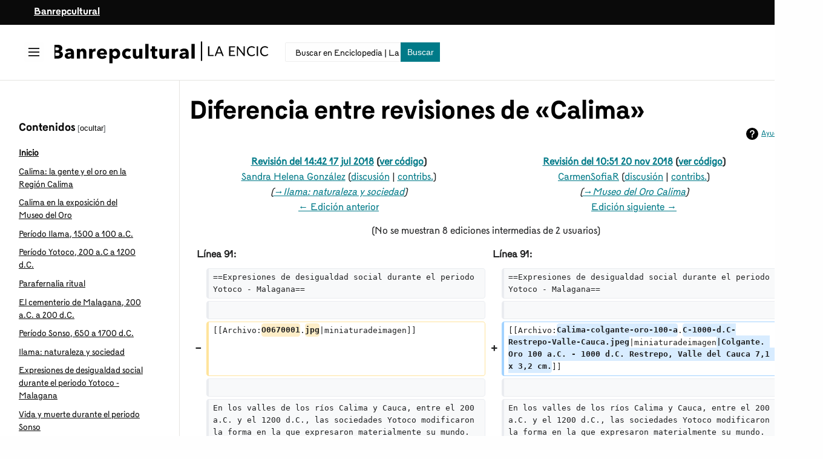

--- FILE ---
content_type: text/html; charset=UTF-8
request_url: https://enciclopedia.banrepcultural.org/index.php?title=Calima&diff=11879&oldid=9784
body_size: 24186
content:
<!DOCTYPE html>
<html class="client-nojs brc-feature-language-in-header-enabled brc-feature-language-in-main-page-header-disabled brc-feature-language-alert-in-sidebar-enabled brc-feature-sticky-header-disabled brc-feature-page-tools-disabled brc-feature-page-tools-pinned-disabled brc-feature-toc-pinned-enabled brc-feature-main-menu-pinned-disabled brc-feature-limited-width-enabled brc-feature-limited-width-content-disabled" lang="es" dir="ltr">
<head>
<meta charset="UTF-8"/>
<title>Diferencia entre revisiones de «Calima» - Enciclopedia | La Red Cultural del Banco de la República</title>
<script>document.documentElement.className="client-js brc-feature-language-in-header-enabled brc-feature-language-in-main-page-header-disabled brc-feature-language-alert-in-sidebar-enabled brc-feature-sticky-header-disabled brc-feature-page-tools-disabled brc-feature-page-tools-pinned-disabled brc-feature-toc-pinned-enabled brc-feature-main-menu-pinned-disabled brc-feature-limited-width-enabled brc-feature-limited-width-content-disabled";RLCONF={"wgBreakFrames":false,"wgSeparatorTransformTable":[",\t."," \t,"],"wgDigitTransformTable":["",""],"wgDefaultDateFormat":"dmy","wgMonthNames":["","enero","febrero","marzo","abril","mayo","junio","julio","agosto","septiembre","octubre","noviembre","diciembre"],"wgRequestId":"be9ae162edaca1dbaf6d9d01","wgCSPNonce":false,"wgCanonicalNamespace":"","wgCanonicalSpecialPageName":false,"wgNamespaceNumber":0,"wgPageName":"Calima","wgTitle":"Calima","wgCurRevisionId":27439,"wgRevisionId":11879,"wgArticleId":312,"wgIsArticle":true,"wgIsRedirect":false,"wgAction":
"view","wgUserName":null,"wgUserGroups":["*"],"wgCategories":["Museo del Oro","Las colecciones y sus artífices"],"wgPageContentLanguage":"es","wgPageContentModel":"wikitext","wgRelevantPageName":"Calima","wgRelevantArticleId":312,"wgIsProbablyEditable":false,"wgRelevantPageIsProbablyEditable":false,"wgRestrictionEdit":[],"wgRestrictionMove":[],"wgBRC2022PreviewPages":[],"wgULSAcceptLanguageList":[],"wgULSCurrentAutonym":"español","wgDiffOldId":9784,"wgDiffNewId":11879,"wgULSPosition":"personal","wgULSisCompactLinksEnabled":true,"wgULSisLanguageSelectorEmpty":false};RLSTATE={"skins.brc.user.styles":"ready","site.styles":"ready","user.styles":"ready","skins.brc.user":"ready","user":"ready","user.options":"loading","mediawiki.interface.helpers.styles":"ready","mediawiki.diff.styles":"ready","mediawiki.helplink":"ready","mediawiki.ui.button":"ready","skins.brc.styles":"ready","skins.brc.icons":"ready","mediawiki.ui.icon":"ready","ext.uls.pt":"ready"};RLPAGEMODULES=["mediawiki.diff",
"site","mediawiki.page.ready","mediawiki.toc","skins.brc.js","skins.brc.es6","ext.uls.compactlinks","ext.uls.interface"];</script>
<script>(RLQ=window.RLQ||[]).push(function(){mw.loader.implement("user.options@12s5i",function($,jQuery,require,module){mw.user.tokens.set({"patrolToken":"+\\","watchToken":"+\\","csrfToken":"+\\"});});});</script>
<link rel="stylesheet" href="/load.php?lang=es&amp;modules=ext.uls.pt%7Cmediawiki.diff.styles%7Cmediawiki.helplink%7Cmediawiki.interface.helpers.styles%7Cmediawiki.ui.button%2Cicon%7Cskins.brc.icons%2Cstyles&amp;only=styles&amp;skin=brc-2022"/>
<script async="" src="/load.php?lang=es&amp;modules=startup&amp;only=scripts&amp;raw=1&amp;skin=brc-2022"></script>
<meta name="ResourceLoaderDynamicStyles" content=""/>
<link rel="stylesheet" href="/load.php?lang=es&amp;modules=site.styles&amp;only=styles&amp;skin=brc-2022"/>
<meta name="generator" content="MediaWiki 1.40.1"/>
<meta name="robots" content="noindex,nofollow,max-image-preview:standard"/>
<meta name="format-detection" content="telephone=no"/>
<meta name="twitter:card" content="summary_large_image"/>
<meta name="viewport" content="width=1000"/>
<link rel="icon" href="/favicon.ico"/>
<link rel="search" type="application/opensearchdescription+xml" href="/opensearch_desc.php" title="Enciclopedia | La Red Cultural del Banco de la República (es)"/>
<link rel="EditURI" type="application/rsd+xml" href="//enciclopedia.banrepcultural.org/api.php?action=rsd"/>
<link rel="canonical" href="https://enciclopedia.banrepcultural.org/index.php?title=Calima"/>
<link rel="alternate" type="application/atom+xml" title="Canal Atom de Enciclopedia | La Red Cultural del Banco de la República" href="/index.php?title=Especial:CambiosRecientes&amp;feed=atom"/>
<meta property="og:title" content="Calima"/>
<meta property="og:site_name" content="Enciclopedia | La Red Cultural del Banco de la República"/>
<meta property="og:url" content="https://enciclopedia.banrepcultural.org/index.php?title=Calima"/>
<meta property="article:modified_time" content="2018-11-20T15:51:24Z"/>
<meta property="article:published_time" content="2018-11-20T15:51:24Z"/>
<script type="application/ld+json">{"@context":"http:\/\/schema.org","@type":"Article","name":"Diferencia entre revisiones de \u00abCalima\u00bb - Enciclopedia | La Red Cultural del Banco de la Rep\u00fablica","headline":"Diferencia entre revisiones de \u00abCalima\u00bb - Enciclopedia | La Red Cultural del Banco de la Rep\u00fablica","mainEntityOfPage":"Diferencia entre revisiones de \u00abCalima\u00bb","identifier":"https:\/\/enciclopedia.banrepcultural.org\/index.php?title=Calima","url":"https:\/\/enciclopedia.banrepcultural.org\/index.php?title=Calima","dateModified":"2018-11-20T15:51:24Z","datePublished":"2018-11-20T15:51:24Z","image":[],"author":{"@type":"Organization","name":"Enciclopedia | La Red Cultural del Banco de la Rep\u00fablica","url":"\/\/enciclopedia.banrepcultural.org","logo":[]},"publisher":{"@type":"Organization","name":"Enciclopedia | La Red Cultural del Banco de la Rep\u00fablica","url":"\/\/enciclopedia.banrepcultural.org","logo":[]},"potentialAction":{"@type":"SearchAction","target":"https:\/\/enciclopedia.banrepcultural.org\/index.php?title=Especial:Search&search={search_term}","query-input":"required name=search_term"}}</script>
<script>var __uzdbm_1 = "878c7ead-8409-4da1-a868-d51346d90b30";var __uzdbm_2 = "MDFjNDA1N2MtY2cyMy00YjE4LWI5NzctZTM3YjUyYTBhYzljJDE4LjE4OC4yNS4xMTM=";var __uzdbm_3 = "";var __uzdbm_4 = "false";var __uzdbm_5 = "";var __uzdbm_6 = "";var __uzdbm_7 = "";</script> <script> (function(w, d, e, u, c, g, a, b){ w["SSJSConnectorObj"] = w["SSJSConnectorObj"] || {ss_cid : c, domain_info: "auto"}; w[g] = function(i, j){w["SSJSConnectorObj"][i] = j}; a = d.createElement(e); a.async = true; if(navigator.userAgent.indexOf('MSIE')!==-1 || navigator.appVersion.indexOf('Trident/') > -1){ u = u.replace("/advanced/", "/advanced/ie/");} a.src = u; b = d.getElementsByTagName(e)[0]; b.parentNode.insertBefore(a, b); })(window,document,"script","https://enciclopedia.banrepcultural.org/18f5227b-e27b-445a-a53f-f845fbe69b40/stormcaster.js","cg25","ssConf"); ssConf("c1" , "https://enciclopedia.banrepcultural.org"); ssConf("c3", "c99a4269-161c-4242-a3f0-28d44fa6ce24");ssConf("au", "enciclopedia.banrepcultural.org/"); ssConf("cu", "validate.perfdrive.com, ssc"); </script></head>
<body class="skin-brc skin-brc-search-vue mediawiki ltr sitedir-ltr mw-hide-empty-elt ns-0 ns-subject page-Calima rootpage-Calima skin-brc-2022 action-view"><div class="mw-page-container">
	<a class="mw-jump-link" href="#bodyContent">Ir al contenido</a>
	<div class="mw-page-container-inner">
		<input
			type="checkbox"
			id="mw-sidebar-checkbox"
			class="mw-checkbox-hack-checkbox"
			>
		<header class="mw-header mw-ui-icon-flush-left mw-ui-icon-flush-right">
			<div class="brc-header-top">
				<div class="row">
					<div class="container">
						<a href="https://www.banrepcultural.org/">Banrepcultural</a>
					</div>
				</div>
			</div>
			<div class="brc-header-start">
				<div class="row">
					<div class="container">
							<button
						id="mw-sidebar-button"
						class="mw-checkbox-hack-button mw-ui-icon mw-ui-button mw-ui-quiet mw-ui-icon-element mw-ui-icon-flush-right"
						for="mw-sidebar-checkbox"
						role="button"
						aria-controls="mw-panel"
						data-event-name="ui.sidebar"
						tabindex="0"
						title="Menú principal">
						<span>Mostrar u ocultar la barra lateral</span>
					</button>
				
<a href="/index.php?title=Portada" class="mw-logo">
	<img class="mw-logo-icon" src="/resources/assets/brc-icon.svg" alt=""
		aria-hidden="true" height="50" width="50">
	<span class="mw-logo-container">
		<strong class="mw-logo-wordmark">Enciclopedia | La Red Cultural del Banco de la República</strong>
	</span>
</a>

						<div class="internal-search">
							<div class="content">
								
<div id="p-search" role="search" class="brc-search-box-vue  brc-search-box-collapses  brc-search-box-show-thumbnail brc-search-box-auto-expand-width brc-search-box">
	<a href="/index.php?title=Especial:Buscar"
	
		
		
		
		title="Buscar en Enciclopedia | La Red Cultural del Banco de la República [f]"
		accesskey="f"
		class="mw-ui-button mw-ui-quiet mw-ui-icon mw-ui-icon-element mw-ui-icon-wikimedia-search search-toggle">
		<span>Buscar</span>
	</a>
	
	<div>
		<form action="/index.php" id="searchform"
			class="brc-search-box-form">
			<div id="simpleSearch"
				class="brc-search-box-inner"
				 data-search-loc="header-moved">
				<input class="brc-search-box-input"
					 type="search" name="search" placeholder="Buscar en Enciclopedia | La Red Cultural del Banco de la República" aria-label="Buscar en Enciclopedia | La Red Cultural del Banco de la República" autocapitalize="sentences" title="Buscar en Enciclopedia | La Red Cultural del Banco de la República [f]" accesskey="f" id="searchInput"
				>
				<input type="hidden" name="title" value="Especial:Buscar">
				<input id="mw-searchButton"
					 class="searchButton mw-fallbackSearchButton" type="submit" name="fulltext" title="Buscar este texto en las páginas" value="Buscar">
				<input id="searchButton"
					 class="searchButton" type="submit" name="go" title="Ir a la página con este nombre exacto si existe" value="Ir">
			</div>
		</form>
	</div>
</div>

							</div>
						</div>
					</div>
				</div>
			</div>
			<div class="brc-header-end">
			</div>
		</header>
		<div class="brc-main-menu-container ">
			<div id="mw-navigation">
				<nav id="mw-panel" class="brc-main-menu-landmark" aria-label="Sitio" role="navigation">
						
<div id="brc-main-menu" class="brc-main-menu brc-pinnable-element">
	
	
<div id="p-Enciclopedia" class="brc-main-menu-group brc-menu mw-portlet mw-portlet-Enciclopedia"  >
	<div
		id="p-Enciclopedia-label"
		class="brc-menu-heading "
		
	>
		<span class="brc-menu-heading-label">Enciclopedia</span>
	</div>
	<div class="brc-menu-content">
		
		<ul class="brc-menu-content-list"><li id="n-Inicio" class="mw-list-item"><a href="/index.php?title=Portada"><span>Inicio</span></a></li><li id="n-Descubridor" class="mw-list-item"><a href="https://descubridor.banrepcultural.org/discovery/search?vid=57BDLRDC_INST:57BDLRDC_INST" rel="nofollow"><span>Descubridor</span></a></li><li id="n-Biblioteca-Virtual" class="mw-list-item"><a href="https://www.banrepcultural.org/biblioteca-virtual" rel="nofollow"><span>Biblioteca Virtual</span></a></li></ul>
		
	</div>
</div>

	
	
<div id="p-Tú" class="brc-main-menu-group brc-menu mw-portlet mw-portlet-Tú"  >
	<div
		id="p-Tú-label"
		class="brc-menu-heading "
		
	>
		<span class="brc-menu-heading-label">Tú</span>
	</div>
	<div class="brc-menu-content">
		
		<ul class="brc-menu-content-list"><li id="n-Acceder" class="mw-list-item"><a href="/index.php?title=Especial:Entrar"><span>Acceder</span></a></li><li id="n-Trasladar" class="mw-list-item"><a href="/index.php?title=Especial:MoverP%C3%A1gina/Calima"><span>Trasladar</span></a></li><li id="n-Ver-código" class="mw-list-item"><a href="https://enciclopedia.banrepcultural.org/index.php?title=Calima&amp;action=edit" rel="nofollow"><span>Ver código</span></a></li><li id="n-Marca-para-traducción" class="mw-list-item"><a href="https://enciclopedia.banrepcultural.org/index.php?title=Especial:PageTranslation&amp;do=mark&amp;target=Calima" rel="nofollow"><span>Marca para traducción</span></a></li></ul>
		
	</div>
</div>

<div id="p-tb" class="brc-main-menu-group brc-menu mw-portlet mw-portlet-tb"  >
	<div
		id="p-tb-label"
		class="brc-menu-heading "
		
	>
		<span class="brc-menu-heading-label">Herramientas</span>
	</div>
	<div class="brc-menu-content">
		
		<ul class="brc-menu-content-list"><li id="t-whatlinkshere" class="mw-list-item"><a href="/index.php?title=Especial:LoQueEnlazaAqu%C3%AD/Calima" title="Lista de todas las páginas de la wiki que enlazan aquí [j]" accesskey="j"><span>Lo que enlaza aquí</span></a></li><li id="t-recentchangeslinked" class="mw-list-item"><a href="/index.php?title=Especial:CambiosEnEnlazadas/Calima" rel="nofollow" title="Cambios recientes en las páginas que enlazan con esta [k]" accesskey="k"><span>Cambios relacionados</span></a></li><li id="t-specialpages" class="mw-list-item"><a href="/index.php?title=Especial:P%C3%A1ginasEspeciales" title="Lista de todas las páginas especiales [q]" accesskey="q"><span>Páginas especiales</span></a></li><li id="t-print" class="mw-list-item"><a href="javascript:print();" rel="alternate" title="Versión imprimible de esta página [p]" accesskey="p"><span>Versión para imprimir</span></a></li><li id="t-permalink" class="mw-list-item"><a href="/index.php?title=Calima&amp;oldid=11879" title="Enlace permanente a esta versión de la página"><span>Enlace permanente</span></a></li><li id="t-info" class="mw-list-item"><a href="/index.php?title=Calima&amp;action=info" title="Más información sobre esta página"><span>Información de la página</span></a></li><li id="t-cite" class="mw-list-item"><a href="/index.php?title=Especial:Citar&amp;page=Calima&amp;id=11879&amp;wpFormIdentifier=titleform" title="Información sobre cómo citar esta página"><span>Citar esta página</span></a></li></ul>
		
	</div>
</div>

	
<div class="brc-main-menu-action brc-main-menu-action-lang-alert">
	<div class="brc-main-menu-action-item">
		<div class="brc-main-menu-action-heading brc-menu-heading">Idiomas</div>
		<div class="brc-main-menu-action-content brc-menu-content">
			<div class="mw-message-box-notice brc-language-sidebar-alert mw-message-box">En Enciclopedia | La Red Cultural del Banco de la República, los enlaces de idiomas se encuentran en la parte superior de la página, frente al título del artículo. <a href="#p-lang-btn">Ir arriba</a>.</div>
		</div>
	</div>
</div>


</div>

				</nav>
			</div>
		</div>
		<div class="brc-sitenotice-container">
			<div id="siteNotice"></div>
		</div>
		<input type="checkbox" id="brc-toc-collapsed-checkbox" class="mw-checkbox-hack-checkbox">
		<nav id="mw-panel-toc" role="navigation" aria-label="Contenidos" data-event-name="ui.sidebar-toc" class="mw-table-of-contents-container brc-toc-landmark">
			<div id="brc-toc-pinned-container" class="brc-pinned-container">
					<div id="brc-toc" class="brc-toc brc-pinnable-element">
	<div
	class="brc-pinnable-header brc-toc-pinnable-header brc-pinnable-header-pinned"
	data-feature-name="toc-pinned"
	data-pinnable-element-id="brc-toc"
	
	
>
	<h2 class="brc-pinnable-header-label">Contenidos</h2>
	<button class="brc-pinnable-header-toggle-button brc-pinnable-header-pin-button" data-event-name="pinnable-header.brc-toc.pin">mover a la barra lateral</button>
	<button class="brc-pinnable-header-toggle-button brc-pinnable-header-unpin-button" data-event-name="pinnable-header.brc-toc.unpin">ocultar</button>
</div>


	<ul class="brc-toc-contents" id="mw-panel-toc-list">
		<li id="toc-mw-content-text"
			class="brc-toc-list-item brc-toc-level-1">
			<a href="#" class="brc-toc-link">
				<div class="brc-toc-text">Inicio</div>
			</a>
		</li>
		<li id="toc-Calima:_la_gente_y_el_oro_en_la_Región_Calima"
		class="brc-toc-list-item brc-toc-level-1 brc-toc-list-item-expanded">
		<a class="brc-toc-link" href="#Calima:_la_gente_y_el_oro_en_la_Región_Calima">
			<div class="brc-toc-text">
			<span class="brc-toc-numb">1</span>Calima: la gente y el oro en la Región Calima</div>
		</a>
		
		<ul id="toc-Calima:_la_gente_y_el_oro_en_la_Región_Calima-sublist" class="brc-toc-list">
		</ul>
	</li>
	<li id="toc-Calima_en_la_exposición_del_Museo_del_Oro"
		class="brc-toc-list-item brc-toc-level-1 brc-toc-list-item-expanded">
		<a class="brc-toc-link" href="#Calima_en_la_exposición_del_Museo_del_Oro">
			<div class="brc-toc-text">
			<span class="brc-toc-numb">2</span>Calima en la exposición del Museo del Oro</div>
		</a>
		
		<ul id="toc-Calima_en_la_exposición_del_Museo_del_Oro-sublist" class="brc-toc-list">
		</ul>
	</li>
	<li id="toc-Período_Ilama,_1500_a_100_a.C."
		class="brc-toc-list-item brc-toc-level-1 brc-toc-list-item-expanded">
		<a class="brc-toc-link" href="#Período_Ilama,_1500_a_100_a.C.">
			<div class="brc-toc-text">
			<span class="brc-toc-numb">3</span>Período Ilama, 1500 a 100 a.C.</div>
		</a>
		
		<ul id="toc-Período_Ilama,_1500_a_100_a.C.-sublist" class="brc-toc-list">
		</ul>
	</li>
	<li id="toc-Período_Yotoco,_200_a.C_a_1200_d.C."
		class="brc-toc-list-item brc-toc-level-1 brc-toc-list-item-expanded">
		<a class="brc-toc-link" href="#Período_Yotoco,_200_a.C_a_1200_d.C.">
			<div class="brc-toc-text">
			<span class="brc-toc-numb">4</span>Período Yotoco, 200 a.C a 1200 d.C.</div>
		</a>
		
		<ul id="toc-Período_Yotoco,_200_a.C_a_1200_d.C.-sublist" class="brc-toc-list">
		</ul>
	</li>
	<li id="toc-Parafernalia_ritual"
		class="brc-toc-list-item brc-toc-level-1 brc-toc-list-item-expanded">
		<a class="brc-toc-link" href="#Parafernalia_ritual">
			<div class="brc-toc-text">
			<span class="brc-toc-numb">5</span>Parafernalia ritual</div>
		</a>
		
		<ul id="toc-Parafernalia_ritual-sublist" class="brc-toc-list">
		</ul>
	</li>
	<li id="toc-El_cementerio_de_Malagana,_200_a.C._a_200_d.C."
		class="brc-toc-list-item brc-toc-level-1 brc-toc-list-item-expanded">
		<a class="brc-toc-link" href="#El_cementerio_de_Malagana,_200_a.C._a_200_d.C.">
			<div class="brc-toc-text">
			<span class="brc-toc-numb">6</span>El cementerio de Malagana, 200 a.C. a 200 d.C.</div>
		</a>
		
		<ul id="toc-El_cementerio_de_Malagana,_200_a.C._a_200_d.C.-sublist" class="brc-toc-list">
		</ul>
	</li>
	<li id="toc-Período_Sonso,_650_a_1700_d.C."
		class="brc-toc-list-item brc-toc-level-1 brc-toc-list-item-expanded">
		<a class="brc-toc-link" href="#Período_Sonso,_650_a_1700_d.C.">
			<div class="brc-toc-text">
			<span class="brc-toc-numb">7</span>Período Sonso, 650 a 1700 d.C.</div>
		</a>
		
		<ul id="toc-Período_Sonso,_650_a_1700_d.C.-sublist" class="brc-toc-list">
		</ul>
	</li>
	<li id="toc-Ilama:_naturaleza_y_sociedad"
		class="brc-toc-list-item brc-toc-level-1 brc-toc-list-item-expanded">
		<a class="brc-toc-link" href="#Ilama:_naturaleza_y_sociedad">
			<div class="brc-toc-text">
			<span class="brc-toc-numb">8</span>Ilama: naturaleza y sociedad</div>
		</a>
		
		<ul id="toc-Ilama:_naturaleza_y_sociedad-sublist" class="brc-toc-list">
		</ul>
	</li>
	<li id="toc-Expresiones_de_desigualdad_social_durante_el_periodo_Yotoco_-_Malagana"
		class="brc-toc-list-item brc-toc-level-1 brc-toc-list-item-expanded">
		<a class="brc-toc-link" href="#Expresiones_de_desigualdad_social_durante_el_periodo_Yotoco_-_Malagana">
			<div class="brc-toc-text">
			<span class="brc-toc-numb">9</span>Expresiones de desigualdad social durante el periodo Yotoco - Malagana</div>
		</a>
		
		<ul id="toc-Expresiones_de_desigualdad_social_durante_el_periodo_Yotoco_-_Malagana-sublist" class="brc-toc-list">
		</ul>
	</li>
	<li id="toc-Vida_y_muerte_durante_el_periodo_Sonso"
		class="brc-toc-list-item brc-toc-level-1 brc-toc-list-item-expanded">
		<a class="brc-toc-link" href="#Vida_y_muerte_durante_el_periodo_Sonso">
			<div class="brc-toc-text">
			<span class="brc-toc-numb">10</span>Vida y muerte durante el periodo Sonso</div>
		</a>
		
		<ul id="toc-Vida_y_muerte_durante_el_periodo_Sonso-sublist" class="brc-toc-list">
		</ul>
	</li>
	<li id="toc-Museo_del_Oro_Calima"
		class="brc-toc-list-item brc-toc-level-1 brc-toc-list-item-expanded">
		<a class="brc-toc-link" href="#Museo_del_Oro_Calima">
			<div class="brc-toc-text">
			<span class="brc-toc-numb">11</span>Museo del Oro Calima</div>
		</a>
		
		<ul id="toc-Museo_del_Oro_Calima-sublist" class="brc-toc-list">
		</ul>
	</li>
	<li id="toc-Entérate_de_todas_las_novedades_de_la_red_Banrepcultural"
		class="brc-toc-list-item brc-toc-level-1 brc-toc-list-item-expanded">
		<a class="brc-toc-link" href="#Entérate_de_todas_las_novedades_de_la_red_Banrepcultural">
			<div class="brc-toc-text">
			<span class="brc-toc-numb">12</span>Entérate de todas las novedades de la red Banrepcultural</div>
		</a>
		
		<ul id="toc-Entérate_de_todas_las_novedades_de_la_red_Banrepcultural-sublist" class="brc-toc-list">
		</ul>
	</li>
	<li id="toc-¡Explora_otras_colecciones_de_la_Biblioteca_Virtual!"
		class="brc-toc-list-item brc-toc-level-1 brc-toc-list-item-expanded">
		<a class="brc-toc-link" href="#¡Explora_otras_colecciones_de_la_Biblioteca_Virtual!">
			<div class="brc-toc-text">
			<span class="brc-toc-numb">13</span>¡Explora otras colecciones de la Biblioteca Virtual!</div>
		</a>
		
		<ul id="toc-¡Explora_otras_colecciones_de_la_Biblioteca_Virtual!-sublist" class="brc-toc-list">
		</ul>
	</li>
</ul>
</div>

			</div>
		</nav>
		<div class="mw-content-container">
			<main id="content" class="mw-body" role="main">
				<header class="mw-body-header brc-page-titlebar">
					<label
						id="brc-toc-collapsed-button"
						class="mw-ui-button mw-ui-quiet mw-ui-icon mw-ui-icon-flush-left mw-ui-icon-element mw-ui-icon-wikimedia-listBullet mw-checkbox-hack-button"
						for="brc-toc-collapsed-checkbox"
						role="button"
						aria-controls="toc-toggle-list"
						data-event-name="brc.toc-toggle-list"
						tabindex="0"
						title="Tabla de contenidos">
						Cambiar a la tabla de contenidos
					</label>
				
					<nav role="navigation" aria-label="Contenidos" class="brc-toc-landmark">
						
<div id="brc-page-titlebar-toc" class="brc-menu brc-dropdown brc-menu-dropdown brc-page-titlebar-toc mw-ui-icon-flush-left"  >
	<input type="checkbox"
		id="brc-page-titlebar-toc-checkbox"
		role="button"
		aria-haspopup="true"
		data-event-name="ui.dropdown-brc-page-titlebar-toc"
		class="brc-menu-checkbox "
		
		aria-label="Cambiar a la tabla de contenidos"
		
	/>
	<label
		id="brc-page-titlebar-toc-label"
		for="brc-page-titlebar-toc-checkbox"
		class="brc-menu-heading mw-checkbox-hack-button mw-ui-button mw-ui-quiet mw-ui-icon-element "
		aria-hidden="true"
		
	>
		<span class="mw-ui-icon mw-ui-icon-listBullet mw-ui-icon-wikimedia-listBullet"></span>

		<span class="brc-menu-heading-label">Cambiar a la tabla de contenidos</span>
	</label>
	<div class="brc-menu-content brc-dropdown-content">


							<div id="brc-page-titlebar-toc-unpinned-container" class="brc-unpinned-container">
			</div>
		
	</div>
</div>
					</nav>
					<h1 id="firstHeading" class="firstHeading mw-first-heading">Diferencia entre revisiones de «Calima»</h1>
				
				
				</header>
				
				<div id="bodyContent" class="brc-body" aria-labelledby="firstHeading" data-mw-ve-target-container>
					<div class="brc-body-before-content">
							<div class="mw-indicators">
		<div id="mw-indicator-mw-helplink" class="mw-indicator"><a href="https://www.mediawiki.org/wiki/Special:MyLanguage/Help:Diff" target="_blank" class="mw-helplink">Ayuda</a></div>
		</div>

						<div id="siteSub" class="noprint">De Enciclopedia | La Red Cultural del Banco de la República</div>
					</div>
					<div id="contentSub"><div id="mw-content-subtitle"></div></div>
					
					
					<div id="mw-content-text" class="mw-body-content mw-content-ltr" lang="es" dir="ltr"><table class="diff diff-contentalign-left diff-editfont-monospace" data-mw="interface">
				<col class="diff-marker" />
				<col class="diff-content" />
				<col class="diff-marker" />
				<col class="diff-content" />
				<tr class="diff-title" lang="es">
				<td colspan="2" class="diff-otitle diff-side-deleted"><div id="mw-diff-otitle1"><strong><a href="/index.php?title=Calima&amp;oldid=9784" title="Calima">Revisión del 14:42 17 jul 2018</a> <span class="mw-diff-edit">(<a href="/index.php?title=Calima&amp;action=edit&amp;oldid=9784" title="Calima">ver código</a>)</span></strong></div><div id="mw-diff-otitle2"><a href="/index.php?title=Usuaria:Sandra_Helena_Gonz%C3%A1lez&amp;action=edit&amp;redlink=1" class="new mw-userlink" title="Usuaria:Sandra Helena González (la página no existe)" data-mw-revid="9784"><bdi>Sandra Helena González</bdi></a> <span class="mw-usertoollinks">(<a href="/index.php?title=Usuaria_discusi%C3%B3n:Sandra_Helena_Gonz%C3%A1lez&amp;action=edit&amp;redlink=1" class="new mw-usertoollinks-talk" title="Usuaria discusión:Sandra Helena González (la página no existe)">discusión</a> | <a href="/index.php?title=Especial:Contribuciones/Sandra_Helena_Gonz%C3%A1lez" class="mw-usertoollinks-contribs" title="Especial:Contribuciones/Sandra Helena González">contribs.</a>)</span></div><div id="mw-diff-otitle3"> <span class="comment">(<span dir="auto"><span class="autocomment"><a href="#Ilama:_naturaleza_y_sociedad">→‎Ilama: naturaleza y sociedad</a></span></span>)</span></div><div id="mw-diff-otitle5"></div><div id="mw-diff-otitle4"><a href="/index.php?title=Calima&amp;diff=prev&amp;oldid=9784" title="Calima" id="differences-prevlink">← Edición anterior</a></div></td>
				<td colspan="2" class="diff-ntitle diff-side-added"><div id="mw-diff-ntitle1"><strong><a href="/index.php?title=Calima&amp;oldid=11879" title="Calima">Revisión del 10:51 20 nov 2018</a> <span class="mw-diff-edit">(<a href="/index.php?title=Calima&amp;action=edit&amp;oldid=11879" title="Calima">ver código</a>)</span> </strong></div><div id="mw-diff-ntitle2"><a href="/index.php?title=Usuario:CarmenSofiaR&amp;action=edit&amp;redlink=1" class="new mw-userlink" title="Usuario:CarmenSofiaR (la página no existe)" data-mw-revid="11879"><bdi>CarmenSofiaR</bdi></a> <span class="mw-usertoollinks">(<a href="/index.php?title=Usuario_discusi%C3%B3n:CarmenSofiaR&amp;action=edit&amp;redlink=1" class="new mw-usertoollinks-talk" title="Usuario discusión:CarmenSofiaR (la página no existe)">discusión</a> | <a href="/index.php?title=Especial:Contribuciones/CarmenSofiaR" class="mw-usertoollinks-contribs" title="Especial:Contribuciones/CarmenSofiaR">contribs.</a>)</span> </div><div id="mw-diff-ntitle3"> <span class="comment">(<span dir="auto"><span class="autocomment"><a href="#Museo_del_Oro_Calima">→‎Museo del Oro Calima</a></span></span>)</span></div><div id="mw-diff-ntitle5"></div><div id="mw-diff-ntitle4"><a href="/index.php?title=Calima&amp;diff=next&amp;oldid=11879" title="Calima" id="differences-nextlink">Edición siguiente →</a></div></td>
				</tr><tr><td colspan="4" class="diff-multi" lang="es">(No se muestran 8 ediciones intermedias de 2 usuarios)</td></tr><tr><td colspan="2" class="diff-lineno" id="mw-diff-left-l91">Línea 91:</td>
<td colspan="2" class="diff-lineno">Línea 91:</td></tr>
<tr><td class="diff-marker"></td><td class="diff-context diff-side-deleted"><div>==Expresiones de desigualdad social durante el periodo Yotoco - Malagana==</div></td><td class="diff-marker"></td><td class="diff-context diff-side-added"><div>==Expresiones de desigualdad social durante el periodo Yotoco - Malagana==</div></td></tr>
<tr><td class="diff-marker"></td><td class="diff-context diff-side-deleted"><br/></td><td class="diff-marker"></td><td class="diff-context diff-side-added"><br/></td></tr>
<tr><td class="diff-marker" data-marker="−"></td><td class="diff-deletedline diff-side-deleted"><div>[[Archivo:<del class="diffchange diffchange-inline">O0670001</del>.<del class="diffchange diffchange-inline">jpg</del>|miniaturadeimagen]]</div></td><td class="diff-marker" data-marker="+"></td><td class="diff-addedline diff-side-added"><div>[[Archivo:<ins class="diffchange diffchange-inline">Calima-colgante-oro-100-a</ins>.<ins class="diffchange diffchange-inline">C-1000-d.C-Restrepo-Valle-Cauca.jpeg</ins>|miniaturadeimagen<ins class="diffchange diffchange-inline">|Colgante. Oro 100 a.C. - 1000 d.C. Restrepo, Valle del Cauca 7,1 x 3,2 cm.</ins>]]</div></td></tr>
<tr><td class="diff-marker"></td><td class="diff-context diff-side-deleted"><br/></td><td class="diff-marker"></td><td class="diff-context diff-side-added"><br/></td></tr>
<tr><td class="diff-marker"></td><td class="diff-context diff-side-deleted"><div>En los valles de los ríos Calima y Cauca, entre el 200 a.C. y el 1200 d.C., las sociedades Yotoco modificaron la forma en la que expresaron materialmente su mundo. Durante este periodo es posible observar el énfasis puesto en la elaboración de suntuosos objetos de oro, hechos principalmente con fines funerarios, que se convirtió en una de las principales formas de expresión de sus relaciones sociales, de su ideología y la diferenciación social.</div></td><td class="diff-marker"></td><td class="diff-context diff-side-added"><div>En los valles de los ríos Calima y Cauca, entre el 200 a.C. y el 1200 d.C., las sociedades Yotoco modificaron la forma en la que expresaron materialmente su mundo. Durante este periodo es posible observar el énfasis puesto en la elaboración de suntuosos objetos de oro, hechos principalmente con fines funerarios, que se convirtió en una de las principales formas de expresión de sus relaciones sociales, de su ideología y la diferenciación social.</div></td></tr>
<tr><td colspan="2" class="diff-lineno" id="mw-diff-left-l139">Línea 139:</td>
<td colspan="2" class="diff-lineno">Línea 139:</td></tr>
<tr><td class="diff-marker"></td><td class="diff-context diff-side-deleted"><div>En otras ocasiones, probablemente cuando se trataba de personajes de mayor importancia, se usaron sarcófagos de madera para depositar los cuerpos. Las tumbas que contenían estos sarcófagos medían entre 5 y 15 metros de profundidad y tenían cámaras funerarias donde se colocaba el sarcófago. Como parte del ajuar funerario el cuerpo se acompañaba de objetos de madera como dardos, lanzas y bancos, y de cerámica como cuencos, ollas y cuentas de collar.</div></td><td class="diff-marker"></td><td class="diff-context diff-side-added"><div>En otras ocasiones, probablemente cuando se trataba de personajes de mayor importancia, se usaron sarcófagos de madera para depositar los cuerpos. Las tumbas que contenían estos sarcófagos medían entre 5 y 15 metros de profundidad y tenían cámaras funerarias donde se colocaba el sarcófago. Como parte del ajuar funerario el cuerpo se acompañaba de objetos de madera como dardos, lanzas y bancos, y de cerámica como cuencos, ollas y cuentas de collar.</div></td></tr>
<tr><td class="diff-marker"></td><td class="diff-context diff-side-deleted"><div>Los sarcófagos se han conservado hasta nuestros días, porque las tumbas se mantuvieron inundadas y la falta de oxígeno evitó la descomposición de la materia orgánica.</div></td><td class="diff-marker"></td><td class="diff-context diff-side-added"><div>Los sarcófagos se han conservado hasta nuestros días, porque las tumbas se mantuvieron inundadas y la falta de oxígeno evitó la descomposición de la materia orgánica.</div></td></tr>
<tr><td colspan="2" class="diff-side-deleted"></td><td class="diff-marker" data-marker="+"></td><td class="diff-addedline diff-side-added"><div><ins class="diffchange"></ins></div></td></tr>
<tr><td colspan="2" class="diff-side-deleted"></td><td class="diff-marker" data-marker="+"></td><td class="diff-addedline diff-side-added"><div><ins class="diffchange">==[http://www.banrepcultural.org/cali/museo-del-oro-calima Museo del Oro Calima]==</ins></div></td></tr>
<tr><td colspan="2" class="diff-side-deleted"></td><td class="diff-marker" data-marker="+"></td><td class="diff-addedline diff-side-added"><div><ins class="diffchange"></ins></div></td></tr>
<tr><td colspan="2" class="diff-side-deleted"></td><td class="diff-marker" data-marker="+"></td><td class="diff-addedline diff-side-added"><div><ins class="diffchange"></ins></div></td></tr>
<tr><td colspan="2" class="diff-side-deleted"></td><td class="diff-marker" data-marker="+"></td><td class="diff-addedline diff-side-added"><div><ins class="diffchange"></ins></div></td></tr>
<tr><td colspan="2" class="diff-side-deleted"></td><td class="diff-marker" data-marker="+"></td><td class="diff-addedline diff-side-added"><div><ins class="diffchange">{{RelacionesBanrepcultural}}</ins></div></td></tr>
<tr><td class="diff-marker"></td><td class="diff-context diff-side-deleted"><br/></td><td class="diff-marker"></td><td class="diff-context diff-side-added"><br/></td></tr>
<tr><td class="diff-marker"></td><td class="diff-context diff-side-deleted"><div>[[Categoría: Museo del Oro]] [[Categoría: Las colecciones y sus artífices]]</div></td><td class="diff-marker"></td><td class="diff-context diff-side-added"><div>[[Categoría: Museo del Oro]] [[Categoría: Las colecciones y sus artífices]]</div></td></tr>
</table><hr class='diff-hr' id='mw-oldid' />
		<h2 class='diff-currentversion-title'>Revisión del 10:51 20 nov 2018</h2>
<div class="mw-parser-output"><meta property="mw:PageProp/toc" />
<h2><span id="Calima:_la_gente_y_el_oro_en_la_Regi.C3.B3n_Calima"></span><span class="mw-headline" id="Calima:_la_gente_y_el_oro_en_la_Región_Calima">Calima: la gente y el oro en la Región Calima</span></h2>
<figure class="mw-default-size" typeof="mw:File/Thumb"><a href="/index.php?title=Archivo:Calima-mascara-de-oro-200-a-C-200-d-C-Palmira.jpeg" class="mw-file-description"><img src="/images/8/84/Calima-mascara-de-oro-200-a-C-200-d-C-Palmira.jpeg" decoding="async" width="250" height="250" /></a><figcaption>Máscara. Oro 200 a.C. – 200 d.C. Palmira, Valle del Cauca 26,30 x 41,40 cm.</figcaption></figure>
<p>Las colinas del alto y medio río Calima y la parte plana del río Cauca, en el Valle del Cauca, guardan vestigios de casi 9.000 años de poblamiento.
</p><p>En las vasijas de cerámica de los agricultores del período ilama (1500 a 100 a.C.) se ve el aspecto físico de las personas y sus actividades cotidianas. Seres fabulosos, míticos, que combinan rasgos de humano, felino, anfibio, murciélago y serpiente, buscan apropiar la fuerza, audacia, fiereza y agilidad de estos animales.
</p><p>Un ajuar funerario del Período Yotoco (200 a.C. a 1200 d.C.) relaciona al cacique que lo usó con los felinos. Un rostro repetido, enigmático e icónico expresaba valores y creencias, y respaldaba el poder y rango de los líderes. En el cementerio de Malagana (200 a.C. a 200 d. C.) máscaras que semejan calaveras o rostros sin vida fueron superpuestas sobre el muerto.
</p><p>Los entierros de personajes del período Sonso (650 a 1700 d.C.), en sarcófagos con arpones, lanzas y dardos de palma, contrastan con los de los períodos anteriores.
</p>
<h2><span id="Calima_en_la_exposici.C3.B3n_del_Museo_del_Oro"></span><span class="mw-headline" id="Calima_en_la_exposición_del_Museo_del_Oro">Calima en la exposición del Museo del Oro</span></h2>
<figure class="mw-default-size" typeof="mw:File/Thumb"><a href="/index.php?title=Archivo:Mapa-region-calima.jpg" class="mw-file-description"><img src="/images/thumb/b/b0/Mapa-region-calima.jpg/300px-Mapa-region-calima.jpg" decoding="async" width="300" height="263" srcset="/images/b/b0/Mapa-region-calima.jpg 1.5x" /></a><figcaption>Región Calima. En las colinas del alto y medio río Calima y en la suela plana del río Cauca, en el Valle del Cauca, se observan vestigios de casi 9.000 años de este poblamiento.</figcaption></figure>
<figure class="mw-default-size" typeof="mw:File/Thumb"><a href="/index.php?title=Archivo:Calima-vasija-ceramica-1500-a.C-100-a.C-Restrepo-Valle-Cauca.jpeg" class="mw-file-description"><img src="/images/d/db/Calima-vasija-ceramica-1500-a.C-100-a.C-Restrepo-Valle-Cauca.jpeg" decoding="async" width="250" height="250" /></a><figcaption>Vasija cerámica. 1500 a.C. - 100 a.C. Restrepo, Valle del Cauca 12 x 7,3 cm.</figcaption></figure>
<figure class="mw-default-size" typeof="mw:File/Thumb"><a href="/index.php?title=Archivo:Calima-colgante-oro-100-a.C-1000-d.C-Restrepo-Valle-Cauca.jpeg" class="mw-file-description"><img src="/images/d/db/Calima-colgante-oro-100-a.C-1000-d.C-Restrepo-Valle-Cauca.jpeg" decoding="async" width="250" height="250" /></a><figcaption>Colgante. Oro 100 a.C. - 1000 d.C. Restrepo, Valle del Cauca 7,1 x 3,2 cm.</figcaption></figure>
<figure class="mw-default-size" typeof="mw:File/Thumb"><a href="/index.php?title=Archivo:Calima-alcarraza-ceramica-200-a.C-200-d.C-Restrepo-Valle-Cauca.jpeg" class="mw-file-description"><img src="/images/7/76/Calima-alcarraza-ceramica-200-a.C-200-d.C-Restrepo-Valle-Cauca.jpeg" decoding="async" width="250" height="250" /></a><figcaption>Alcarraza cerámica. 200 a.C. - 200 d.C. Palmira, Valle del Cauca 12,3 x 15,3 x 12,4 cm.</figcaption></figure>
<p>En las colinas del alto y medio río Calima y en la suela plana del río Cauca, en el Valle del Cauca, se observan vestigios de casi 9.000 años de poblamiento: antiguas viviendas, campos de cultivo, cementerios y caminos de sociedades que inicialmente fueron de cazadores-recolectores y luego de agricultores, ceramistas y orfebres. Los arqueólogos dividen esta historia en períodos que denominan Precerámico, Ilama, Yotoco-Malagana y Sonso.
</p>
<h2><span id="Per.C3.ADodo_Ilama.2C_1500_a_100_a.C."></span><span class="mw-headline" id="Período_Ilama,_1500_a_100_a.C.">Período Ilama, 1500 a 100 a.C.</span></h2>
<p>Se conoce muy poco sobre la organización social, política y económica de las sociedades que vivieron en la región Calima durante el período Ilama, en los catorce siglos anteriores al inicio de nuestra era. No es claro, por ejemplo, si utilizaron orfebrería. Sin embargo, sus representaciones artísticas sugieren la existencia de relaciones sociales de género, poder y jerarquía. Las vasijas de cerámica destacan los nexos entre los seres humanos y la naturaleza, el mundo cotidiano y el sobrenatural. El aspecto físico de las personas, sus peinados y adornos, sus funciones y actividades cotidianas, pueden verse en esas vasijas de cerámica en forma de hombres que cargan recipientes o de mujeres que amamantan a sus hijos.
</p><p>Felinos, armadillos, búhos y palomas fueron animales de la región Calima que los alfareros plasmaron en representaciones realistas. Otros seres fabulosos, probablemente míticos, combinan rasgos de humano, felino, anfibio, murciélago y serpiente, tal vez con la intención de hacer propia la fuerza, audacia, fiereza y agilidad de estos animales.
</p>
<h2><span id="Per.C3.ADodo_Yotoco.2C_200_a.C_a_1200_d.C."></span><span class="mw-headline" id="Período_Yotoco,_200_a.C_a_1200_d.C.">Período Yotoco, 200 a.C a 1200 d.C.</span></h2>
<p>En el primer milenio de nuestra era la población aumentó en el valle de Calima. Las viviendas se construyeron sobre plataformas en las laderas, se abrieron caminos y se despejaron áreas de bosques para adecuarlas al cultivo con tecnologías de camellones elevados y canales de drenaje. Los líderes se rodearon de especialistas que les produjeron objetos suntuarios y vistosos de orfebrería y otros materiales que a su muerte los acompañaron como ajuares funerarios.
</p><p>Los adornos de este ajuar hallado en una sola tumba relacionan al cacique que los usó con los felinos. En la nariguera, las placas colgantes semejan las manchas del jaguar, las prolongaciones inferiores y superiores son las extremidades del animal y la placa del centro, su rostro.
</p><p>En estas sociedades el poder de los líderes probablemente no era heredado sino que debía adquirirse con el esfuerzo individual, por lo que los nuevos líderes demostraban su capacidad de convocatoria obteniendo objetos suntuarios cargados de prestigio que subrayaban su dominio económico y político. Al morir y enterrarse con ellos, interrumpían su circulación: quien asumiera el cargo debía iniciar su propio proceso de demostración del poder.
</p><p>El oro fino se prestaba para elaborar estos adornos porque es maleable y puede ser martillado, repujado, recortado y pulido para crear objetos que juegan con el sonido y los reflejos de luz. En anillos y narigueras de la región Calima, como en la Costa Pacífica, se usó la granulación o soldadura por fusión.
</p><p>Pero más allá de la tecnología es el simbolismo el que explica la importancia del metal sagrado. Eterno, brillante y amarillo, el oro está relacionado en el cosmos amerindio con el sol que renueva la vida todos los días. Al vestirse de oro, los caciques comunicaban a la comunidad que su poder propiciaba la fertilidad y la vida.
</p><p>Las figuras de hombres y mujeres muestran los adornos y tocados típicos del período Yotoco-Malagana de la región Calima. Los lóbulos de las orejas se distendían para llevar orejeras en forma de carrete, de las que se suspendían grandes platos de metal. En las diademas usadas en la frente, en los pectorales, y en colgantes cuyo uso no es muy claro, se repite, uniforme y enigmático, un mismo rostro humano dorado. Es un rostro emblemático que lleva puestas una nariguera en forma de felino y orejeras en forma de carrete con colgantes. Este ícono expresaba valores, creencias e ideales de belleza y respaldaba el poder y rango de quienes lo usaban. 
</p>
<h2><span class="mw-headline" id="Parafernalia_ritual">Parafernalia ritual</span></h2>
<p>La comunidad se reúne en el ritual para expresar los lazos sociales, políticos, económicos y religiosos que la unen. Los objetos sagrados, los poporos y las máscaras, el uso de bebidas y de plantas asociadas a la divinidad, los bailes, cantos y ceremonias, marcan los momentos más importantes de la vida tanto de los individuos como del grupo social.
</p><p>Se llama poporos a los recipientes para guardar y llevar la cal usada en la masticación ritual de la hoja de coca. Tienen formas de figuras humanas; de animales como conchas, aves, caimanes y felinos, y de vegetales como maíces, totumos y calabazas.
</p><p>Máscaras, bastones e instrumentos musicales transformaban a quienes participaban en los rituales en seres fantásticos y poderosos. Los orfebres de las sociedades del período Yotoco de Calima representaron a estos personajes enmascarados en palillos para extraer la cal de los poporos, elaborados mediante la técnica de fundición a la cera perdida.
</p>
<h2><span id="El_cementerio_de_Malagana.2C_200_a.C._a_200_d.C."></span><span class="mw-headline" id="El_cementerio_de_Malagana,_200_a.C._a_200_d.C.">El cementerio de Malagana, 200 a.C. a 200 d.C.</span></h2>
<p>En 1992, en la planicie del Valle del Cauca, un cementerio de caciques del año 200 d.C. fue objeto de destrucción y saqueo. Excavaciones arqueológicas realizadas en lugares cercanos produjeron información sobre la vida en esa época, pero el conocimiento sobre las circunstancias en que se fue formando este importante cementerio y sobre las personas enterradas en él se perdió para siempre.
</p><p>En excavaciones cerca de sitios de vivienda los arqueólogos hallaron figurinas femeninas arrodilladas. Formaban parte de conjuntos de ofrendas que quizás tenían relación con la fertilidad y con la reproducción biológica y social.
</p><p>Objetos de oro y de cerámica de gran calidad y tamaño fueron frecuentes en Malagana. Parecen haber sido elaborados para ser usados únicamente como ajuares funerarios pues no presentan huellas de desgaste. Algunos difuntos fueron enterrados en el rico cementerio de Malagana con varias máscaras superpuestas: símbolos de la muerte, unas semejan calaveras; en otras, el rostro representado no tiene vida.
</p>
<h2><span id="Per.C3.ADodo_Sonso.2C_650_a_1700_d.C."></span><span class="mw-headline" id="Período_Sonso,_650_a_1700_d.C.">Período Sonso, 650 a 1700 d.C.</span></h2>
<p>En el período tardío de la región Calima cambiaron la política, la economía y la ideología de las sociedades. La población aumentó y el poder de los líderes no se manifestó ya en la posesión de objetos suntuarios, sino en el control de la producción económica. La gente continuó construyendo sus viviendas sobre plataformas y usando el sistema agrícola de campos elevados, drenados por canales.
</p><p>Los sarcófagos de madera y los ajuares compuestos por elementos cotidianos de trabajo, como arpones, lanzas y dardos de palma, reflejan el cambio en el significado de los objetos materiales. En la restauración de este sarcófago, fechado por carbono 14 en 1250 d.C., fueron hallados restos de textil, madera y vegetales como semillas de algodón. Se develaron además las huellas del amarre exterior de la tapa. El material orgánico se preservó gracias a que las tumbas estuvieron inundadas con agua estancada, sin oxígeno y por ende sin vida bacteriana que pudiera deteriorarlo.
</p>
<h2><span class="mw-headline" id="Ilama:_naturaleza_y_sociedad">Ilama: naturaleza y sociedad</span></h2>
<figure class="mw-default-size" typeof="mw:File/Thumb"><a href="/index.php?title=Archivo:Calima-vasija-ceramica-1500-a.C-100-a.C-Restrepo-Valle-Cauca.jpeg" class="mw-file-description"><img src="/images/d/db/Calima-vasija-ceramica-1500-a.C-100-a.C-Restrepo-Valle-Cauca.jpeg" decoding="async" width="250" height="250" /></a><figcaption>Vasija cerámica. 1500 a.C. - 100 a.C. Restrepo, Valle del Cauca 12 x 7,3 cm.</figcaption></figure>
<figure class="mw-default-size" typeof="mw:File/Thumb"><a href="/index.php?title=Archivo:Calima-alcanzarra-en-forma-de-armadillo-periodo-Ilama.jpeg" class="mw-file-description"><img src="/images/thumb/c/cc/Calima-alcanzarra-en-forma-de-armadillo-periodo-Ilama.jpeg/300px-Calima-alcanzarra-en-forma-de-armadillo-periodo-Ilama.jpeg" decoding="async" width="300" height="351" srcset="/images/c/cc/Calima-alcanzarra-en-forma-de-armadillo-periodo-Ilama.jpeg 1.5x" /></a><figcaption>Alcarraza en forma de armadillo. Región Calima, periodo Ilama.</figcaption></figure>
<p>El período Ilama marca el comienzo del uso de la alfarería en la región Calima. Para estas sociedades la elaboración de piezas de cerámica fue una forma de expresar materialmente el mundo que les rodeaba, es decir, los principales aspectos que caracterizaron su vida diaria. Gran variedad de formas humanas y animales así como pasajes de la vida cotidiana como la maternidad o la decoración del cuerpo fueron representados en vasijas de cerámica de gran calidad estética.
</p><p>Se sabe que estas vasijas fueron depositadas en tumbas como parte del ajuar funerario, razón por la cual es posible que el personaje que muestra la vasija sea el difunto mismo, esto es, hombres y mujeres dedicados a distintas actividades económicas, políticas y religiosas.
</p><p>Las figuras masculinas llevan un recipiente a su espalda; muestran tocados, collares, brazaletes y pintura corporal sobre el pecho con diseños formados por figuras geométricas. Sus rasgos faciales son exagerados, los labios gruesos, la nariz grande y aguileña y en algunos casos las extremidades superiores e inferiores son robustas y abultadas, lo que les confiere una apariencia fuerte y corpulenta. Algunos tocados tienen forma de cresta y en la cabeza se observan líneas incisas paralelas que semejan un peinado. Algunas de estas figuras presentan una especie de liana a manera de diadema, sugiriendo la utilización de una banda que sostenían sobre la frente, posiblemente fabricada en alguna fibra vegetal, para cargar sus recipientes.
</p><p>Por su parte las figuras femeninas, de contextura robusta, también exhiben adornos corporales, peinados y collares. En éstas el tema de la maternidad es recurrente.
</p><p>Llaman la atención figuras con representaciones no tan realistas como las anteriores. En este grupo encontramos cabezas puestas en platos y figuras masculinas con sus extremidades inferiores exageradas.
</p><p>Al observar las representaciones cerámicas Ilama se descubre también la estrecha relación que existió entre la naturaleza y la sociedad. Animales como la serpiente, el búho o el sapo hacían parte del medio geográfico, mientras que aves como palomas y pájaros carpinteros o mamíferos pequeños como el armadillo, eran empleados como parte de la dieta alimenticia.
</p><p>Sin embargo, más allá de representaciones realistas, la necesidad de explicar el universo y reafirmar la seguridad material y espiritual del ser humano, así como la intención de establecer comunicación con el mundo sobrenatural, fue expresada por las sociedades del período Ilama a través de imágenes de apariencia compuesta que mezclan la forma humana con rasgos animales y elementos fantásticos . Esta intención probablemente estuvo relacionada con la necesidad de explicar, no sólo la manera como la sociedad concebía su entorno y su propio ser, sino aquellas fuerzas de la naturaleza indispensables para la comunicación con seres sobrehumanos o aquellos acontecimientos producidos por causas desconocidas.
</p><p>Por un lado, los animales se incorporan al cuerpo de la vasija, formando a su vez las partes del cuerpo mismo: patas, cola, costillas, cabello, tocado, cejas y a veces lengua. Algunos presentan ojos saltones como los del cocodrilo y fauces prominentes como las del jaguar. Por el otro, el hombre se une al animal y se transforma adquiriendo rasgos de animales como el felino, representado por sus fauces y bigotes; el sapo, representado por puntos que semejan la piel de los anfibios o el murciélago, representado por tocados de puntas salientes y colmillos.
</p><p>Estos seres sobrenaturales recuerdan la integración del hombre y la naturaleza, cuando los humanos adoptan rasgos propios del animal y adquieren de forma simbólica su poder. De la misma manera, el hombre incorpora la naturaleza a la sociedad, cuando asigna a los animales rasgos propios del comportamiento humano y social.
</p>
<h2><span class="mw-headline" id="Expresiones_de_desigualdad_social_durante_el_periodo_Yotoco_-_Malagana">Expresiones de desigualdad social durante el periodo Yotoco - Malagana</span></h2>
<figure class="mw-default-size" typeof="mw:File/Thumb"><a href="/index.php?title=Archivo:Calima-colgante-oro-100-a.C-1000-d.C-Restrepo-Valle-Cauca.jpeg" class="mw-file-description"><img src="/images/d/db/Calima-colgante-oro-100-a.C-1000-d.C-Restrepo-Valle-Cauca.jpeg" decoding="async" width="250" height="250" /></a><figcaption>Colgante. Oro 100 a.C. - 1000 d.C. Restrepo, Valle del Cauca 7,1 x 3,2 cm.</figcaption></figure>
<p>En los valles de los ríos Calima y Cauca, entre el 200 a.C. y el 1200 d.C., las sociedades Yotoco modificaron la forma en la que expresaron materialmente su mundo. Durante este periodo es posible observar el énfasis puesto en la elaboración de suntuosos objetos de oro, hechos principalmente con fines funerarios, que se convirtió en una de las principales formas de expresión de sus relaciones sociales, de su ideología y la diferenciación social.
</p><p>Los materiales, técnicas, formas y decoración, empleados en la elaboración de los objetos que componen un ajuar, son elementos importantes para entender el estatus, la capacidad económica, el género y la edad de los individuos enterrados en las tumbas. Sin embargo, los objetos de ajuares funerarios por sí mismos no contienen toda la información necesaria para conocer estos aspectos de las sociedades del pasado. La información más valiosa derivada de éstos depende de la forma como han sido excavadas y reseñadas las estructuras funerarias así como la recuperación de su contenido.
</p><p>Con base en el estudio de los objetos y adornos de los ajuares hallados en tumbas correspondientes al período Yotoco, se ha sugerido que estas sociedades eran jerarquizadas: las tumbas y ofrendas en ellas colocadas muestran diferencias en riqueza y status. La mayoría de las tumbas de este período poseen pocos objetos como ajuar: una o dos vasijas de cerámica, un collar o una nariguera de oro; mientras que unas cuantas contenían piezas que por su suntuosidad posiblemente debieron pertenecer a personajes importantes que gozaban de un rango especial dentro de la sociedad.
</p><p>A este último tipo corresponde este ajuar hallado en el interior de la cámara (de 1 metro de largo por 40 cm de ancho) de una tumba de 2,40 metros de profundidad, localizada en el municipio de Restrepo y conocida como "la tumba del tigre". Este ajuar estaba conformado por dos colgantes que muestran personajes ataviados con máscaras, tocados, narigueras, bastones de mando y otros objetos, dos orejeras de carrete con fino repujado, varias narigueras anulares, un collar y un par de pinzas. Pero quizá la pieza más sorprendente, tanto por su manufactura como por su acabado, es la nariguera, en la que de manera esquemática fue representada la imagen de un felino con ojos verdes, placas colgantes redondas que semejan las manchas de la piel de este animal y extremidades móviles. Quien usaba esta nariguera ocultaba casi por completo su rostro, situación que sugiere un uso relacionado con actividades de tipo chamánico.
</p><p>En varias sociedades indígenas americanas contemporáneas, los chamanes tienen la facultad de transformarse simbólicamente en felinos y, en su calidad de guerreros espirituales, expertos en rituales, curanderos, árbitros humanos del mundo sobrenatural, adquieren cualidades como la fortaleza y capacidad de dominar los espíritus, en la misma forma en que un predador domina a su presa. Aunque esta interpretación no necesariamente tiene que ser la misma que tuvo en el mundo prehispánico, este complejo de ideas y asociaciones es sugerente cuando se estudia este ajuar.
</p><p>En la hacienda La Primavera del municipio de Bolívar fue encontrado otro ajuar de este tipo, el cual está compuesto por seis figurinas antropomorfas en actitud solemne, elaboradas en láminas de oro repujadas que recubren un núcleo de madera y fueron ensambladas con clavos. Cuatro representan hombres sentados o en cuclillas y una, la más pequeña, una mujer de pie. La otra es una zarigüeya construida sobre una lámina circular en cuyo contorno se observan algunos agujeros que debieron usarse para fijar la figura a una pieza mayor. Junto con las figurinas se hallaron dos pares de orejeras, una nariguera y un collar, en miniatura, lo que sugiere que en algún momento hicieron parte de las figurinas. El ajuar incluía, además, nueve narigueras anulares y nueve pectorales circulares. El orfebre resaltó las cabezas, tanto por su tamaño como por los detalles de los tocados. De acuerdo con la datación de una de estas figuras, este conjunto fue elaborado hacia el 430 d.C.
</p>
<h2><span class="mw-headline" id="Vida_y_muerte_durante_el_periodo_Sonso">Vida y muerte durante el periodo Sonso</span></h2>
<p>El nombre Sonso corresponde al de una laguna y es un término autóctono que ha sobrevivido desde la época colonial española hasta nuestros días.
</p><p>Hacia el 650 d.C., aproximadamente, los grupos que habitaron la región Calima sufrieron un cambio en cuanto al desarrollo de sus actividades cotidianas, políticas, económicas y rituales. Sin embargo, características como la construcción de las viviendas sobre aterrazamientos naturales o artificiales en las laderas de las colinas y el sistema y tradición tecnológica de producción agrícola de cultivar sobre camellones, sugieren continuidad con respecto al periodo Yotoco. Además, la gente que vivió durante este lapso, coexistió al parecer con gente del período anterior, ocupando probablemente los mismos lugares de sus predecesores. Durante el período Sonso los asentamientos se encuentran distribuidos a lo largo del Valle del Dorado, que comprende los municipios de Darién, Yotoco, Restrepo y La Cumbre. Allí, la zona usada para la agricultura se restringió a las laderas de las montañas y al extremo del valle.
</p><p>Durante el período Sonso aumentó la población con respecto al período anterior, razón por la cual, debido a la necesidad de sostener una mayor cantidad de habitantes, aumentó al mismo tiempo la producción de alimentos. Así, una de las características representativas de este período es la importancia que adquirieron las actividades de carácter cotidiano como la pesca, la caza y el quehacer doméstico. Estas quedaron ampliamente representadas a través de objetos de uso cotidiano como vasijas de cerámica, utilizadas para la elaboración, cocción o ingestión de alimentos, así como también por utensilios elaborados en piedra.
</p><p>Los alfareros del periodo Sonso elaboraron gran variedad de formas cerámicas que incluyeron diversos diseños así como técnicas de decoración. Entre las principales formas encontramos ollas de base alta y cuerpo aquillado, cántaros de tres asas, cuencos, platos, copas, vasos antropomorfos, volantes de uso y sellos que fueron decoradas con diversos motivos geométricos principalmente lineales, elaborados en pintura negativa negra sobre rojo, aplicada sobre la superficie externa.
</p><p>El cuerpo humano también fue importante para estas sociedades, no sólo por las representaciones hechas en cerámica o los rostros que a ellas aluden, sino por la presencia de sellos con los que se pintaban.
</p><p>De igual forma, se elaboraron gran cantidad de artefactos en piedra bastante parecidos a los del período Ilama. Entre las principales formas encontramos raspadores y pulidores, utilizados para desarrollar actividades como la producción de otros artefactos en diferentes tipos de material como hueso, concha o pieles de animales, o para el procesamiento de alimentos, es decir, para cortar y despellejar las presas que luego se cocinaban y se servían en vasijas de cerámica. También se han hallado lanzas con punta de proyectil para actividades relacionadas con la caza y la pesca. Dentro del grupo de artefactos utilizados para la pesca, sobresale la elaboración de arpones de tipo “brasileño”, caracterizados por un ensanchamiento hacia un extremo y un orificio redondo para el dedo índice.
</p><p>Durante el periodo Sonso, la elaboración de adornos en oro se caracterizó por un fuerte cambio con respecto a las formas, diseños y temas representados durante los periodos anteriores.
</p><p>Estos atuendos y adornos podrían asociarse, al igual que los del periodo Yotoco, con actividades de tipo ritual, chamánico, o de ofrenda, cargados de un gran contenido simbólico. Sin embargo, si se tiene en cuenta que todo objeto hace parte del mundo natural y cotidiano de un individuo y que sólo el contexto histórico, social y cultural en el que se encuentra inmerso determina su significado, podríamos decir entonces que los atuendos y adornos elaborados durante el periodo Sonso son la representación material de una sociedad con características políticas, sociales y económicas distintas a las de períodos anteriores. Investigaciones arqueológicas sugieren tal vez un cambio en la forma como se ejerció el poder político y religioso en estas sociedades tardías. Esto es, un poder menos personalizado, realzado a través de una orfebrería no tan suntuosa, es decir, un poder más institucionalizado y sustentado en aspectos de tipo económico o político, pero no individual. Efectivamente estos adornos elaborados en oro fueron menos grandes y suntuosos, inclusive más pesados, sin embargo no podemos descartar su posible relación con un uso fúnebre o ritual, al tiempo que tampoco podemos dejar de relacionarlos con el mundo cotidiano.
</p><p>Encontramos una interesante forma de evidenciar el uso probablemente cotidiano de estos adornos en diferentes representaciones de rostros en cerámica que muestran la forma de estas piezas y el lugar que ocupaban en el cuerpo humano. Estas vasijas de cerámica enfatizan la representación del rostro humano a través de máscaras en las que aparecen narigueras anulares como las de oro, pero elaboradas en arcilla, y de figuras humanas esquematizadas en las que los rasgos del rostro y las extremidades apenas se insinúan.
</p><p>La elaboración de piezas se concentró en la confección de adornos para el rostro, en su mayoría narigueras torzales, anulares y de sección redonda abierta, con forma de letra “n” y que pueden o no, tener remates en los extremos. Las orejeras por su parte fueron hechas de alambres y láminas en forma de horquilla, espirales, láminas y placas colgantes.
</p><p>Las aplicaciones para piel, usadas principalmente en el rostro, con frecuencia rematan en pequeñas esferas y conos que tienen la forma de un sombrero. Sin embargo, la forma más común es la de terminación circular, que con frecuencia tiene decoración de puntos repujados.
</p><p>En cuanto a las técnicas utilizadas para su elaboración, tal vez la más recurrente es la del martillado sobre la fundición para la elaboración de objetos laminares planos sobre los cuales se repujaba. En ellos se utilizó oro de alta pureza o en algunos casos, aleaciones de oro y cobre en proporciones variables, utilizado principalmente en piezas que eran elaboradas mediante la técnica de dorado por enchape.
</p><p>Para la gente de este período, las necesidades colectivas fueron tal vez más importantes que aquellas de tipo ritual e individual. Los objetos hallados dentro de las tumbas y sarcófagos, corresponden a elementos que tuvieron que ver con actividades cotidianas y de subsistencia en las que se involucraba a varias personas. Esto no quiere decir que los bailes, cantos y los suntuosos objetos de ofrenda hechos de oro o cerámica utilizados como medio de representación del poder de personajes especiales o grupos de poder, dejaran de ser empleados durante el acto fúnebre, sólo que no constituyen la manifestación más común.
</p><p>Muchos cementerios del período Ilama fueron re-utilizados por gente del período Yotoco y más tarde por gente del período Sonso. Se encuentran ubicados fuera de los sitios de vivienda en áreas aplanadas para este fin, en la cima de una cuchilla o en las laderas de colinas. Observamos tumbas de pozo rectangular profundo con cámaras de diversas formas y tamaños que se abren hacia uno de los extremos del pozo y selladas en algunas ocasiones por una pared de troncos hincados en el umbral. En el interior de la cámara se colocaba el cadáver, casi siempre sobre el suelo, acuñado con piedras; en otras ocasiones se disponía sobre esteras de fibras vegetales.
</p><p>En una proporción mucho menor, se cavaron tumbas de pozo rectangular simple de poca profundidad con una pequeña cámara. El ajuar funerario de estas tumbas generalmente se componía de vasijas de cerámica como cuencos, y ollas globulares; una reducida proporción de tumbas contenía objetos de oro como pequeñas narigueras torzales.
</p><p>En otras ocasiones, probablemente cuando se trataba de personajes de mayor importancia, se usaron sarcófagos de madera para depositar los cuerpos. Las tumbas que contenían estos sarcófagos medían entre 5 y 15 metros de profundidad y tenían cámaras funerarias donde se colocaba el sarcófago. Como parte del ajuar funerario el cuerpo se acompañaba de objetos de madera como dardos, lanzas y bancos, y de cerámica como cuencos, ollas y cuentas de collar.
Los sarcófagos se han conservado hasta nuestros días, porque las tumbas se mantuvieron inundadas y la falta de oxígeno evitó la descomposición de la materia orgánica.
</p>
<h2><span class="mw-headline" id="Museo_del_Oro_Calima"><a class="external text" href="http://www.banrepcultural.org/cali/museo-del-oro-calima" rel="nofollow">Museo del Oro Calima</a></span></h2>
<div style="background-color:#add9df; border-radius:16px; padding:5px; text-align: center">
<h2><span id="Ent.C3.A9rate_de_todas_las_novedades_de_la_red_Banrepcultural"></span><span class="mw-headline" id="Entérate_de_todas_las_novedades_de_la_red_Banrepcultural"> Entérate de todas las novedades de la red Banrepcultural </span></h2>
            <p>
Extendida en 29 ciudades del país, por medio de centros culturales, museos y bibliotecas, <br /> 
la red cultural del Banco de la República ofrece una variada programación cultural, servicios y acceso a las colecciones patrimoniales. 
            </p>
<div class="readmore">
<p><b><a class="external text" href="https://www.banrepcultural.org/noticias" rel="nofollow">Lee todas las noticias</a></b>
</p>
</div>
        </div>
<p><br />
</p>
<div id="explore">
    <div class="column">
    <div class="block-title">
<h2><span id=".C2.A1Explora_otras_colecciones_de_la_Biblioteca_Virtual.21"></span><span class="mw-headline" id="¡Explora_otras_colecciones_de_la_Biblioteca_Virtual!">¡Explora otras colecciones de la Biblioteca Virtual! </span></h2>
    </div>
    <div class="container">
      <div class="card card-ac">
        <div class="image">
<p><span typeof="mw:File"><a href="/index.php?title=Archivo:Icono-libros.png" class="mw-file-description"><img alt="Icono" src="/images/thumb/3/39/Icono-libros.png/60px-Icono-libros.png" decoding="async" width="60" height="51" srcset="/images/thumb/3/39/Icono-libros.png/90px-Icono-libros.png 1.5x, /images/thumb/3/39/Icono-libros.png/120px-Icono-libros.png 2x" /></a></span>
</p>
        </div>
        <div class="info">
          <div class="title">
<p><a rel="nofollow" class="external text card-ac__link" href="https://descubridor.banrepcultural.org/">Descubridor</a>
</p>
          </div>
          <div class="description">
<p>Explora el catálogo bibliográfico de la Red de Bibliotecas del Banco de la República
</p>
          </div>
        </div>
      </div>
      <div class="card card-ac">
        <div class="image">
<p><span typeof="mw:File"><a href="/index.php?title=Archivo:Icono-libro.png" class="mw-file-description"><img alt="Icono" src="/images/thumb/3/33/Icono-libro.png/60px-Icono-libro.png" decoding="async" width="60" height="60" srcset="/images/thumb/3/33/Icono-libro.png/90px-Icono-libro.png 1.5x, /images/thumb/3/33/Icono-libro.png/120px-Icono-libro.png 2x" /></a></span>
</p>
        </div>
        <div class="info">
          <div class="title">
<p><a rel="nofollow" class="external text card-ac__link" href="https://www.banrepcultural.org/ninos-y-ninas">Para niños y niñas</a>
</p>
          </div>
          <div class="description">
<p>Programación, servicios y contenido para niños y niñas.
</p>
          </div>
        </div>
      </div>
      <div class="card card-ac">
        <div class="image">
<p><span typeof="mw:File"><a href="/index.php?title=Archivo:%C3%8Dcono_foto.png" class="mw-file-description"><img alt="Icono" src="/images/thumb/f/f7/%C3%8Dcono_foto.png/60px-%C3%8Dcono_foto.png" decoding="async" width="60" height="54" srcset="/images/thumb/f/f7/%C3%8Dcono_foto.png/90px-%C3%8Dcono_foto.png 1.5x, /images/thumb/f/f7/%C3%8Dcono_foto.png/120px-%C3%8Dcono_foto.png 2x" /></a></span>
</p>
        </div>
        <div class="info">
          <div class="title">
<p><a rel="nofollow" class="external text card-ac__link" href="https://colecciones.banrepcultural.org/page/coleccin-de-arte/6357aa7ae27d753f221c618d">Colección de arte</a>
</p>
          </div>
          <div class="description">
<p>Explora en más de seis mil piezas de ate colombiano, latinoamericano e internacional.
</p>
          </div>
        </div>
      </div>
    </div>
    <div class="container">
      <div class="card card-ac">
        <div class="image">
<p><span typeof="mw:File"><a href="/index.php?title=Archivo:%C3%8Dcono_foto.png" class="mw-file-description"><img alt="Icono" src="/images/thumb/f/f7/%C3%8Dcono_foto.png/60px-%C3%8Dcono_foto.png" decoding="async" width="60" height="54" srcset="/images/thumb/f/f7/%C3%8Dcono_foto.png/90px-%C3%8Dcono_foto.png 1.5x, /images/thumb/f/f7/%C3%8Dcono_foto.png/120px-%C3%8Dcono_foto.png 2x" /></a></span>
</p>
        </div>
        <div class="info">
          <div class="title">
<p><a rel="nofollow" class="external text card-ac__link" href="https://www.banrepcultural.org/biblioteca-virtual">Biblioteca Virtual</a>
</p>
          </div>
          <div class="description">
<p>Colecciones digitales de libros, imágenes, mapas, periódicos.
</p>
          </div>
        </div>
      </div>
      <div class="card card-ac">
        <div class="image">
<p><span typeof="mw:File"><a href="/index.php?title=Archivo:%C3%8Dcono_foto.png" class="mw-file-description"><img alt="Icono" src="/images/thumb/f/f7/%C3%8Dcono_foto.png/60px-%C3%8Dcono_foto.png" decoding="async" width="60" height="54" srcset="/images/thumb/f/f7/%C3%8Dcono_foto.png/90px-%C3%8Dcono_foto.png 1.5x, /images/thumb/f/f7/%C3%8Dcono_foto.png/120px-%C3%8Dcono_foto.png 2x" /></a></span>
</p>
        </div>
        <div class="info">
          <div class="title">
<p><a rel="nofollow" class="external text card-ac__link" href="https://colecciones.banrepcultural.org/page/coleccin-arqueolgica-de-los-museos-del-oro/6357a765e27d753f221c6160">Colección arqueológica</a>
</p>
          </div>
          <div class="description">
<p>Explora las piezas de orfebrería de la colección del Museo del Oro.
</p>
          </div>
        </div>
      </div>
      <div class="card card-ac">
        <div class="image">
<p><span typeof="mw:File"><a href="/index.php?title=Archivo:%C3%8Dcono_foto.png" class="mw-file-description"><img alt="Icono" src="/images/thumb/f/f7/%C3%8Dcono_foto.png/60px-%C3%8Dcono_foto.png" decoding="async" width="60" height="54" srcset="/images/thumb/f/f7/%C3%8Dcono_foto.png/90px-%C3%8Dcono_foto.png 1.5x, /images/thumb/f/f7/%C3%8Dcono_foto.png/120px-%C3%8Dcono_foto.png 2x" /></a></span>
</p>
        </div>
        <div class="info">
          <div class="title">
<p><a rel="nofollow" class="external text card-ac__link" href="https://colecciones.banrepcultural.org/page/coleccin-numismtica-billetes-y-monedas/6357a7bae27d753f221c616f">Colección de monedas y billetes</a>
</p>
          </div>
          <div class="description">
<p>Cerca de 40 mil piezas numismáticas que puedes explorar.
</p>
          </div>
        </div>
      </div>
    </div>
    <div class="container">
      <div class="card card-ac">
        <div class="image">
<p><span typeof="mw:File"><a href="/index.php?title=Archivo:Icono-BCB.png" class="mw-file-description"><img alt="Icono" src="/images/thumb/d/d6/Icono-BCB.png/60px-Icono-BCB.png" decoding="async" width="60" height="87" srcset="/images/thumb/d/d6/Icono-BCB.png/90px-Icono-BCB.png 1.5x, /images/thumb/d/d6/Icono-BCB.png/120px-Icono-BCB.png 2x" /></a></span>
</p>
        </div>
        <div class="info">
          <div class="title">
<p><a rel="nofollow" class="external text card-ac__link" href="https://publicaciones.banrepcultural.org/index.php/boletin_cultural">Boletín Cultural y Bibliográfico</a>
</p>
          </div>
          <div class="description">
<p>Consulta todos los números de la revista más importante de la Biblioteca Luis Ángel Arango.
</p>
          </div>
        </div>
      </div>
      <div class="card card-ac">
        <div class="image">
<p><span typeof="mw:File"><a href="/index.php?title=Archivo:%C3%8Dcono_foto.png" class="mw-file-description"><img alt="Icono" src="/images/thumb/f/f7/%C3%8Dcono_foto.png/60px-%C3%8Dcono_foto.png" decoding="async" width="60" height="54" srcset="/images/thumb/f/f7/%C3%8Dcono_foto.png/90px-%C3%8Dcono_foto.png 1.5x, /images/thumb/f/f7/%C3%8Dcono_foto.png/120px-%C3%8Dcono_foto.png 2x" /></a></span>
</p>
        </div>
        <div class="info">
          <div class="title">
<p><a rel="nofollow" class="external text card-ac__link" href="https://colecciones.banrepcultural.org/page/coleccin-filatlica-estampillas/6357a986e27d753f221c617e">Colección Filatélica</a>
</p>
          </div>
          <div class="description">
<p>Estampillas colombianas. Rarezas  y curiosidades que podrás conocer explorando esta colección.
</p>
          </div>
        </div>
      </div>
      <div class="card card-ac">
        <div class="image">
<p><span typeof="mw:File"><a href="/index.php?title=Archivo:%C3%8Dcono_foto.png" class="mw-file-description"><img alt="Icono" src="/images/thumb/f/f7/%C3%8Dcono_foto.png/60px-%C3%8Dcono_foto.png" decoding="async" width="60" height="54" srcset="/images/thumb/f/f7/%C3%8Dcono_foto.png/90px-%C3%8Dcono_foto.png 1.5x, /images/thumb/f/f7/%C3%8Dcono_foto.png/120px-%C3%8Dcono_foto.png 2x" /></a></span>
</p>
        </div>
        <div class="info">
          <div class="title">
<p><a rel="nofollow" class="external text card-ac__link" href="https://colecciones.banrepcultural.org/page/coleccin-del-museo-etnogrfico/6357aaf7e27d753f221c619c">Colección Etnográfica de Leticia</a>
</p>
          </div>
          <div class="description">
<p>Elementos vivos de las comunidades indígenas que habitan la región de la Amazonía colombiana.
</p>
          </div>
        </div>
      </div>
    </div>
  </div>
</div></div>
<div class="printfooter" data-nosnippet="">Obtenido de «<a dir="ltr" href="https://enciclopedia.banrepcultural.org/index.php?title=Calima&amp;oldid=11879">https://enciclopedia.banrepcultural.org/index.php?title=Calima&amp;oldid=11879</a>»</div></div>
					<div id="catlinks" class="catlinks" data-mw="interface"><div id="mw-normal-catlinks" class="mw-normal-catlinks"><a href="/index.php?title=Especial:Categor%C3%ADas" title="Especial:Categorías">Categorías</a>: <ul><li><a href="/index.php?title=Categor%C3%ADa:Museo_del_Oro" title="Categoría:Museo del Oro">Museo del Oro</a></li><li><a href="/index.php?title=Categor%C3%ADa:Las_colecciones_y_sus_art%C3%ADfices" title="Categoría:Las colecciones y sus artífices">Las colecciones y sus artífices</a></li></ul></div></div>
					
				</div>
				
			</main>
			
		</div>
		<div class="mw-footer-container">
			
<footer id="footer" class="mw-footer" role="contentinfo" >
	<div class="row container">
	<div class="logo">
		<img src="/resources/assets/logo.png" alt="La Red Cultural del Banco de la República" title="La Red Cultural del Banco de la República" width="101" height="99">
	</div>
	<div class="about">
		<ul>
		<li>
			<h2>
			<app-menu-link>
				<a title="ACERCA DE BANREPCULTURAL" role="" href="https://www.banrepcultural.org/acerca-de" target="_self">ACERCA DE BANREPCULTURAL</a>
			</app-menu-link>
			</h2>
		</li>
		<li>
			<app-menu-link>
			<a title="BANCO DE LA REPÚBLICA" role="" href="https://www.banrep.gov.co/" target="_blank">BANCO DE LA REPÚBLICA</a>
			</app-menu-link>
		</li>
		<li>
			<app-menu-link>
			<a title="ACCESIBILIDAD" role="" href="https://www.banrepcultural.org/accesibilidad" target="_self">ACCESIBILIDAD</a>
			</app-menu-link>
		</li>
		<li>
			<app-menu-link>
			<a title="TRANSPARENCIA" role="" href="https://www.banrep.gov.co/es/transparencia-acceso-informacion-publica" target="_blank">TRANSPARENCIA</a>
			</app-menu-link>
		</li>
		<li>
			<app-menu-link>
			<a title="NOTICIAS" role="" href="https://www.banrepcultural.org/noticias" target="_self">NOTICIAS</a>
			</app-menu-link>
		</li>
		<li>
			<app-menu-link>
			<a title="PRENSA" role="" href="https://www.banrepcultural.org/prensa" target="_self">PRENSA</a>
			</app-menu-link>
		</li>
		<li>
			<app-menu-link>
			<a title="VENTA DE PUBLICACIONES" role="" href="https://www.banrepcultural.org/publicaciones" target="_self">VENTA DE PUBLICACIONES</a>
			</app-menu-link>
		</li>
		<li>
			<app-menu-link>
			<a title="ACOARTE" role="" href="http://acoarte.org/" target="_blank">ACOARTE</a>
			</app-menu-link>
		</li>
		</ul>
		<div class="social">
		<ul>
			<li><a class="fb" href="https://www.banrepcultural.org/redes#facebook">Banrepcultural en Facebook</a></li>
			<li><a class="yt" href="https://www.banrepcultural.org/redes#youtube">Banrepcultural en YouTube</a></li>
			<li><a class="ig" href="https://www.banrepcultural.org/redes#instagram">Banrepcultural en Instagram</a></li>
			<li><a class="tw" href="https://www.banrepcultural.org/redes#twitter">Banrepcultural en Twitter</a></li>
		</ul>
		</div>
	</div>
	<div class="help">
		<h2>Información de interés y ayuda</h2>
		<div>
		<app-menu-link>
			<a title="Versión en inglés" role="" href="https://www.banrepcultural.org/about-banco-de-la-republicas-cultural-labor" target="">Versión en inglés</a>
		</app-menu-link>
		</div>
		<div>
		<app-menu-link>
			<a title="Preguntas frecuentes" role="" href="https://www.banrepcultural.org/servicios/preguntas-frecuentes" target="">Preguntas frecuentes</a>
		</app-menu-link>
		</div>
		<div>
		<app-menu-link>
			<a title="Mapa del sitio" role="" href="https://www.banrepcultural.org/mapa-del-sitio" target="_self">Mapa del sitio</a>
		</app-menu-link>
		</div>
		<div>
		<app-menu-link>
			<a title="Descubridor" role="" href="https://descubridor.banrepcultural.org/" target="_blank">Descubridor</a>
		</app-menu-link>
		</div>
		<div>
		<app-menu-link>
			<a title="Hazte socio" role="" href="https://www.banrepcultural.org/asociacion" target="">Hazte socio</a>
		</app-menu-link>
		</div>
		<div>
		<app-menu-link>
			<a title="Ofrecer obras de arte y exposiciones" role="" href="https://www.banrepcultural.org/servicios/ofrecer-arte-exposiciones" target="">Ofrecer obras de arte y exposiciones</a>
		</app-menu-link>
		</div>
		<div>
		<app-menu-link>
			<a title="Ofrecer libros y materiales bibliográficos" role="" href="https://www.banrepcultural.org/servicios/convocatorias-concursos-ofertas/desarrollo-de-colecciones" target="">Ofrecer libros y materiales bibliográficos</a>
		</app-menu-link>
		</div>
		<div>
		<app-menu-link>
			<a title="Boletín Cultural y Bibliográfico" role="" href="https://publicaciones.banrepcultural.org/index.php/boletin_cultural" target="_blank">Boletín Cultural y Bibliográfico</a>
		</app-menu-link>
		</div>
		<div>
		<app-menu-link>
			<a title="Fundaciones" role="" href="https://www.banrepcultural.org/fundaciones" target="_self">Fundaciones</a>
		</app-menu-link>
		</div>
		<div>
		<app-menu-link>
			<a title="Créditos" role="" href="https://www.banrepcultural.org/creditos" target="_self">Créditos</a>
		</app-menu-link>
		</div>
	</div>
	<div class="contact">
		<h2>Contacto y avisos legales</h2>
		<div>
		<app-menu-link>
			<a title="Localización física y horarios de atención al público en el territorio nacional" role="" href="https://www.banrep.gov.co/donde-estamos" target="_blank">Localización física y horarios de atención al público en el territorio nacional</a>
		</app-menu-link>
		</div>
		<div>
		<app-menu-link>
			<a title="Atención al ciudadano" role="" href="https://www.banrep.gov.co/atencion-ciudadano" target="_blank">Atención al ciudadano</a>
		</app-menu-link>
		</div>
		<div>
		<app-menu-link>
			<a title="Listas de correo" role="" href="https://www.banrepcultural.org/servicios/listas-de-correo" target="">Listas de correo</a>
		</app-menu-link>
		</div>
		<div>
		<app-menu-link>
			<a title="Buzón de notificaciones judiciales" role="" href="https://www.banrep.gov.co/notificaciones-judiciales" target="_blank">Buzón de notificaciones judiciales</a>
		</app-menu-link>
		</div>
		<div>
		<app-menu-link>
			<a title="Aviso legal" role="" href="https://www.banrep.gov.co/aviso-legal" target="_blank">Aviso legal</a>
		</app-menu-link>
		</div>
		<div>
		<app-menu-link>
			<a title="Políticas de protección de datos personales" role="" href="https://www.banrep.gov.co/proteccion-datos-personales" target="_blank">Políticas de protección de datos personales</a>
		</app-menu-link>
		</div>
		<div>
		<app-menu-link>
			<a title="Políticas de seguridad de la información" role="" href="https://www.banrep.gov.co/politicas-de-seguridad-de-la-informacion" target="_blank">Políticas de seguridad de la información</a>
		</app-menu-link>
		</div>
	</div>
	</div>
</footer>

		</div>
	</div> 
</div> 

<script src="https://www.googletagmanager.com/gtag/js?id=G-QM5S3CQ3EX" async=""></script><script>
window.dataLayer = window.dataLayer || [];

function gtag(){dataLayer.push(arguments);}
gtag('js', new Date());
gtag('config', 'G-QM5S3CQ3EX', {});
</script>

<script>(RLQ=window.RLQ||[]).push(function(){mw.config.set({"wgBackendResponseTime":923,"wgPageParseReport":{"limitreport":{"cputime":"0.066","walltime":"0.249","ppvisitednodes":{"value":97,"limit":1000000},"postexpandincludesize":{"value":5675,"limit":2097152},"templateargumentsize":{"value":0,"limit":2097152},"expansiondepth":{"value":3,"limit":100},"expensivefunctioncount":{"value":0,"limit":100},"unstrip-depth":{"value":0,"limit":20},"unstrip-size":{"value":0,"limit":5000000},"timingprofile":["100.00%   23.174      1 Plantilla:RelacionesBanrepcultural","100.00%   23.174      1 -total"," 35.78%    8.291      1 Plantilla:Encuesta"]},"cachereport":{"timestamp":"20260123055429","ttl":86400,"transientcontent":false}}});});</script>
</body>
</html>

--- FILE ---
content_type: text/css; charset=utf-8
request_url: https://enciclopedia.banrepcultural.org/load.php?lang=es&modules=ext.uls.pt%7Cmediawiki.diff.styles%7Cmediawiki.helplink%7Cmediawiki.interface.helpers.styles%7Cmediawiki.ui.button%2Cicon%7Cskins.brc.icons%2Cstyles&only=styles&skin=brc-2022
body_size: 28627
content:
.uls-trigger{background:no-repeat url(/extensions/UniversalLanguageSelector/lib/jquery.uls/images/language.svg?80b0b) left center;background-size:contain}#pt-uls{padding-top:0 !important}#pt-uls .uls-trigger{background-image:none;display:inline-block;padding-top:0.5em !important;padding-left:0}#pt-uls .uls-trigger::before{content:'';background-image:url(/extensions/UniversalLanguageSelector/lib/jquery.uls/images/language.svg?80b0b);background-position:left 0.08333333em;background-repeat:no-repeat;background-size:1.33333333em 1.33333333em;padding-top:0.33333333em;padding-left:1.66666667em;opacity:0.67}x:-o-prefocus,body.rtl li#pt-uls{direction:ltr}.client-nojs #pt-uls{display:none}.diff{border:0;border-spacing:4px;margin:0;width:100%;table-layout:fixed}.diff td{padding:0.33em 0.5em}.diff td.diff-marker{padding:0.25em;text-align:right;font-weight:bold;font-size:1.25em;line-height:1.2}.diff td.diff-marker:before{content:attr(data-marker)}.diff td div{word-wrap:break-word}.diff col.diff-marker{width:2%}.diff .diff-content{width:48%}.diff-title{vertical-align:top}.diff-notice,.diff-multi,.diff-otitle,.diff-ntitle{text-align:center}.diff-lineno{font-weight:bold;-webkit-user-select:none;-moz-user-select:none;-ms-user-select:none;user-select:none}.mw-diff-inline-added ins,.mw-diff-inline-changed ins,.mw-diff-inline-deleted ins,.mw-diff-inline-added del,.mw-diff-inline-changed del,.mw-diff-inline-deleted del{display:inline-block;text-decoration:none}.mw-diff-inline-added ins,.mw-diff-inline-changed ins{background:#a3d3ff}.mw-diff-inline-deleted del,.mw-diff-inline-changed del{background:#ffe49c}.diff-addedline,.diff-deletedline,.diff-context{font-size:13px;-moz-tab-size:4;tab-size:4;line-height:1.6;vertical-align:top;white-space:pre-wrap;white-space:break-spaces;border-style:solid;border-width:1px 1px 1px 4px;border-radius:0.33em}.diff-editfont-monospace .diff-addedline,.diff-editfont-monospace .diff-deletedline,.diff-editfont-monospace .diff-context{font-family:monospace,monospace}.diff-editfont-sans-serif .diff-addedline,.diff-editfont-sans-serif .diff-deletedline,.diff-editfont-sans-serif .diff-context{font-family:sans-serif}.diff-editfont-serif .diff-addedline,.diff-editfont-serif .diff-deletedline,.diff-editfont-serif .diff-context{font-family:serif}.diff-context{background:#f8f9fa;border-color:#eaecf0;color:#202122}.diff-addedline{border-color:#a3d3ff}.diff-deletedline{border-color:#ffe49c}.diffchange{font-weight:bold;text-decoration:none}.diff-addedline .diffchange,.diff-deletedline .diffchange{border-radius:0.33em;padding:0.25em 0}.diff-addedline .diffchange{background:#d8ecff}.diff-deletedline .diffchange{background:#feeec8}.diff-currentversion-title,.diff{direction:ltr;unicode-bidi:embed}.diff-contentalign-right td{direction:rtl;unicode-bidi:embed}.diff-contentalign-left td{direction:ltr;unicode-bidi:embed}.diff-multi,.diff-otitle,.diff-ntitle,.diff-lineno{direction:ltr !important;unicode-bidi:embed}.mw-diff-slot-header{text-align:center}.mw-diff-movedpara-left,.mw-diff-movedpara-right,.mw-diff-movedpara-left:visited,.mw-diff-movedpara-right:visited,.mw-diff-movedpara-left:active,.mw-diff-movedpara-right:active{display:block;color:transparent;-webkit-user-select:none;-moz-user-select:none;-ms-user-select:none;user-select:none}.mw-diff-movedpara-left:hover,.mw-diff-movedpara-right:hover{text-decoration:none;color:transparent}.mw-diff-movedpara-left:after,.mw-diff-movedpara-right:after{display:block;color:#202122;margin-top:-1.25em}.mw-diff-movedpara-left:after,.rtl .mw-diff-movedpara-right:after{content:'↪'}.mw-diff-movedpara-right:after,.rtl .mw-diff-movedpara-left:after{content:'↩'}#mw-inlinediff-header #mw-diff-otitle1,#mw-inlinediff-header #mw-diff-otitle2,#mw-inlinediff-header #mw-diff-otitle3,#mw-inlinediff-header #mw-diff-otitle5{display:none}.diff[data-selected-side='deleted'] .diff-side-added,.diff[data-selected-side='added'] .diff-side-deleted{-webkit-user-select:none;-moz-user-select:none;-ms-user-select:none;user-select:none;cursor:text}@media print{td.diff-context,td.diff-addedline .diffchange,td.diff-deletedline .diffchange{background-color:transparent}td.diff-addedline .diffchange{text-decoration:underline}td.diff-deletedline .diffchange{text-decoration:line-through}}#mw-indicator-mw-helplink a{background-image:url(/resources/src/mediawiki.helplink/images/helpNotice.svg?46d34);background-position:left center;background-repeat:no-repeat;display:inline-block;height:20px;padding-left:25px;line-height:20px}.mw-changeslist-separator:empty:before{content:'. .'}.mw-changeslist-separator--semicolon:before{content:';'}.mw-rollback-link:before{content:'['}.mw-rollback-link:after{content:']'}.comment--without-parentheses:before,.mw-changeslist-links:before,.mw-diff-bytes:before,.mw-tag-markers:before,.mw-uctop:before{content:'('}.comment--without-parentheses:after,.mw-changeslist-links:after,.mw-diff-bytes:after,.mw-tag-markers:after,.mw-uctop:after{content:')'}.mw-changeslist-links{display:inline-block}.mw-changeslist-links > span:not(:first-child):before{content:' | '}.mw-changeslist-links .mw-rollback-link:before,.mw-changeslist-links .mw-rollback-link:after{content:''}.mw-tag-marker:after{content:','}.mw-tag-marker:last-child:after{content:''}.unpatrolled{font-weight:bold;color:#d33}.newpage,.minoredit,.botedit{font-weight:bold}.mw-userlink{word-wrap:break-word;-webkit-hyphens:auto;-moz-hyphens:auto;-ms-hyphens:auto;hyphens:auto;unicode-bidi:embed}span.comment{font-style:italic;unicode-bidi:-moz-isolate;unicode-bidi:isolate;word-wrap:break-word;overflow-wrap:break-word}.autocomment,.autocomment a,.autocomment a:visited{color:#72777d}.mw-comment-none{display:block;position:absolute !important;clip:rect(1px,1px,1px,1px);width:1px;height:1px;margin:-1px;border:0;padding:0;overflow:hidden}li span.deleted,span.history-deleted{text-decoration:line-through;color:#72777d;font-style:italic}span.mw-history-suppressed{text-decoration-style:double;color:#202122}span.mw-revdelundel-link,strong.mw-revdelundel-link{font-size:90%}.mw-usertoollinks-contribs-no-edits{color:#dd3333}.mw-usertoollinks-contribs-no-edits:visited{color:#a55858}.mw-ui-button{background-color:#f8f9fa;color:#202122;display:inline-block;box-sizing:border-box;margin:0;border:1px solid #a2a9b1;border-radius:2px;cursor:pointer;vertical-align:middle;font-family:inherit;font-size:1em;font-weight:bold;line-height:1.28571429em;text-align:center;-webkit-appearance:none}.mw-ui-button:not(.mw-ui-icon-element){min-height:32px;min-width:4em;max-width:28.75em;padding:5px 12px}.mw-ui-button:not(:disabled){transition-property:background-color,color,border-color,box-shadow;transition-duration:100ms}.mw-ui-button:not(:disabled):visited{color:#202122}.mw-ui-button:not(:disabled):hover{background-color:#ffffff;color:#404244;border-color:#a2a9b1}.mw-ui-button:not(:disabled):focus{color:#202122;border-color:#3366cc;box-shadow:inset 0 0 0 1px #3366cc,inset 0 0 0 2px #ffffff;outline-width:0}.mw-ui-button:not(:disabled):focus::-moz-focus-inner{border-color:transparent;padding:0}.mw-ui-button:not(:disabled):active,.mw-ui-button:not(:disabled).is-on{background-color:#c8ccd1;color:#000000;border-color:#72777d;box-shadow:none}.mw-ui-button:disabled{background-color:#c8ccd1;color:#ffffff;border-color:#c8ccd1;cursor:default}input[type='checkbox']:hover + .mw-ui-button,.mw-ui-button:hover{background-color:#ffffff;color:#404244;border-color:#a2a9b1}input[type='checkbox']:focus + .mw-ui-button,.mw-ui-button:focus{color:#202122;border-color:#3366cc;box-shadow:inset 0 0 0 1px #3366cc,inset 0 0 0 2px #ffffff;outline-width:0}input[type='checkbox']:active + .mw-ui-button,.mw-ui-button:active{background-color:#c8ccd1;color:#000000;border-color:#72777d;box-shadow:none}.mw-ui-button.mw-ui-icon-element:not(.mw-ui-icon-with-label-desktop){color:transparent !important}.mw-ui-button.mw-ui-icon-element:not(.mw-ui-icon-with-label-desktop) span:not(.mw-ui-icon){display:block;position:absolute !important;clip:rect(1px,1px,1px,1px);width:1px;height:1px;margin:-1px;border:0;padding:0;overflow:hidden}@media all and (max-width:1000px){.mw-ui-button.mw-ui-icon-element.mw-ui-icon-with-label-desktop{color:transparent !important}.mw-ui-button.mw-ui-icon-element span:not(.mw-ui-icon){display:block;position:absolute !important;clip:rect(1px,1px,1px,1px);width:1px;height:1px;margin:-1px;border:0;padding:0;overflow:hidden}}.mw-ui-button.mw-ui-quiet,.mw-ui-button.mw-ui-quiet.mw-ui-progressive,.mw-ui-button.mw-ui-quiet.mw-ui-destructive{background-color:transparent;color:#202122;border-color:transparent;font-weight:bold}.mw-ui-button.mw-ui-quiet:not(.mw-ui-icon-element),.mw-ui-button.mw-ui-quiet.mw-ui-progressive:not(.mw-ui-icon-element),.mw-ui-button.mw-ui-quiet.mw-ui-destructive:not(.mw-ui-icon-element){min-height:32px}input[type='checkbox']:hover + .mw-ui-button.mw-ui-quiet,input[type='checkbox']:hover + .mw-ui-button.mw-ui-quiet.mw-ui-progressive,input[type='checkbox']:hover + .mw-ui-button.mw-ui-quiet.mw-ui-destructive,.mw-ui-button.mw-ui-quiet:hover,.mw-ui-button.mw-ui-quiet.mw-ui-progressive:hover,.mw-ui-button.mw-ui-quiet.mw-ui-destructive:hover{background-color:rgba(0,24,73,0.02745098);color:#202122;border-color:transparent}input[type='checkbox']:focus + .mw-ui-button.mw-ui-quiet,input[type='checkbox']:focus + .mw-ui-button.mw-ui-quiet.mw-ui-progressive,input[type='checkbox']:focus + .mw-ui-button.mw-ui-quiet.mw-ui-destructive,.mw-ui-button.mw-ui-quiet:focus,.mw-ui-button.mw-ui-quiet.mw-ui-progressive:focus,.mw-ui-button.mw-ui-quiet.mw-ui-destructive:focus{color:#202122;border-color:#3366cc;box-shadow:inset 0 0 0 1px #3366cc,inset 0 0 0 2px #ffffff}input[type='checkbox']:active + .mw-ui-button.mw-ui-quiet,input[type='checkbox']:active + .mw-ui-button.mw-ui-quiet.mw-ui-progressive,input[type='checkbox']:active + .mw-ui-button.mw-ui-quiet.mw-ui-destructive,.mw-ui-button.mw-ui-quiet:active,.mw-ui-button.mw-ui-quiet.mw-ui-progressive:active,.mw-ui-button.mw-ui-quiet.mw-ui-destructive:active{background-color:rgba(0,36,73,0.08235294);color:#000000;border-color:#72777d;box-shadow:none}.mw-ui-button.mw-ui-quiet:disabled,.mw-ui-button.mw-ui-quiet.mw-ui-progressive:disabled,.mw-ui-button.mw-ui-quiet.mw-ui-destructive:disabled,.mw-ui-button.mw-ui-quiet:disabled:hover,.mw-ui-button.mw-ui-quiet.mw-ui-progressive:disabled:hover,.mw-ui-button.mw-ui-quiet.mw-ui-destructive:disabled:hover,.mw-ui-button.mw-ui-quiet:disabled:active,.mw-ui-button.mw-ui-quiet.mw-ui-progressive:disabled:active,.mw-ui-button.mw-ui-quiet.mw-ui-destructive:disabled:active{background-color:transparent;color:#72777d;border-color:transparent}.mw-ui-button.mw-ui-progressive:not(:disabled){background-color:#3366cc;color:#fff;border-color:#3366cc}.mw-ui-button.mw-ui-progressive:not(:disabled):hover{background-color:#447ff5;border-color:#447ff5}.mw-ui-button.mw-ui-progressive:not(:disabled):focus{box-shadow:inset 0 0 0 1px #3366cc,inset 0 0 0 2px #ffffff}.mw-ui-button.mw-ui-progressive:not(:disabled):active,.mw-ui-button.mw-ui-progressive:not(:disabled).is-on{background-color:#2a4b8d;border-color:#2a4b8d;box-shadow:none}.mw-ui-button.mw-ui-progressive:disabled{background-color:#c8ccd1;color:#fff;border-color:#c8ccd1}.mw-ui-button.mw-ui-progressive.mw-ui-quiet{color:#3366cc;background-color:transparent;border-color:transparent}input[type='checkbox']:hover + .mw-ui-button.mw-ui-progressive.mw-ui-quiet,.mw-ui-button.mw-ui-progressive.mw-ui-quiet:hover{background-color:rgba(52,123,255,0.2);border-color:transparent;color:#447ff5}input[type='checkbox']:focus + .mw-ui-button.mw-ui-progressive.mw-ui-quiet,.mw-ui-button.mw-ui-progressive.mw-ui-quiet:focus{color:#3366cc;border-color:#3366cc}input[type='checkbox']:active + .mw-ui-button.mw-ui-progressive.mw-ui-quiet,.mw-ui-button.mw-ui-progressive.mw-ui-quiet:active{color:#ffffff;background-color:#2a4b8d;border-color:#2a4b8d}.mw-ui-button.mw-ui-destructive:not(:disabled){background-color:#dd3333;color:#fff;border-color:#dd3333}.mw-ui-button.mw-ui-destructive:not(:disabled):hover{background-color:#ff4242;border-color:#ff4242}.mw-ui-button.mw-ui-destructive:not(:disabled):focus{box-shadow:inset 0 0 0 1px #dd3333,inset 0 0 0 2px #ffffff}.mw-ui-button.mw-ui-destructive:not(:disabled):active,.mw-ui-button.mw-ui-destructive:not(:disabled).is-on{background-color:#b32424;border-color:#b32424;box-shadow:none}.mw-ui-button.mw-ui-destructive:disabled{background-color:#c8ccd1;color:#fff;border-color:#c8ccd1}.mw-ui-button.mw-ui-destructive.mw-ui-quiet{color:#dd3333;background-color:transparent;border-color:transparent}input[type='checkbox']:hover + .mw-ui-button.mw-ui-destructive.mw-ui-quiet,.mw-ui-button.mw-ui-destructive.mw-ui-quiet:hover{background-color:rgba(209,29,19,0.2);border-color:transparent;color:#ff4242}input[type='checkbox']:focus + .mw-ui-button.mw-ui-destructive.mw-ui-quiet,.mw-ui-button.mw-ui-destructive.mw-ui-quiet:focus{color:#dd3333;border-color:#dd3333}input[type='checkbox']:active + .mw-ui-button.mw-ui-destructive.mw-ui-quiet,.mw-ui-button.mw-ui-destructive.mw-ui-quiet:active{color:#ffffff;background-color:#b32424;border-color:#b32424}.mw-ui-button.mw-ui-big{font-size:1.3em}.mw-ui-button.mw-ui-block{display:block;width:100%;margin-left:auto;margin-right:auto}a.mw-ui-button{text-decoration:none}a.mw-ui-button:hover,a.mw-ui-button:focus{text-decoration:none}.mw-ui-button-group > *{min-width:48px;border-radius:0;float:left}.mw-ui-button-group > *:first-child{border-top-left-radius:2px;border-bottom-left-radius:2px}.mw-ui-button-group > *:not(:first-child){border-left:0}.mw-ui-button-group > *:last-child{border-top-right-radius:2px;border-bottom-right-radius:2px}.mw-ui-button-group .is-on .button{cursor:default}.mw-ui-icon{font-size:initial;position:relative;display:inline-block;box-sizing:content-box !important;width:1.25em;height:1.25em;min-width:1.25em;min-height:1.25em;flex-basis:1.25em;vertical-align:middle;line-height:0;overflow:hidden;text-overflow:ellipsis;white-space:nowrap;-moz-appearance:none;-webkit-appearance:none;background-color:transparent;margin:0;padding:0}.mw-ui-icon:not(.mw-ui-button){border:0}.mw-ui-icon:before{content:'';display:block;width:100%;height:100%;min-width:1.25em;min-height:1.25em;background-repeat:no-repeat;background-size:1.25em 1.25em;background-position:center}.mw-ui-icon + span:not(:empty){margin-left:6px}.mw-ui-icon-flush-top{margin-top:-0.75em}.mw-ui-icon-flush-left{margin-left:-0.75em}@media all and (min-width:1000px){.mw-ui-icon-flush-left{margin-left:-0.375em}}.mw-ui-icon-flush-right{margin-right:-0.75em}@media all and (min-width:1000px){.mw-ui-icon-flush-right{margin-right:-0.375em}}.mw-ui-icon-element{border-radius:2px;padding:0.75em;line-height:0;transition:background-color 100ms;color:transparent}.mw-ui-icon-element.mw-ui-button{padding:0.6875em}.mw-ui-icon-element:focus,.mw-ui-icon-element:active,.mw-ui-icon-element:visited{color:transparent}@media (min-width:1000px){.mw-ui-icon-element.mw-ui-button{padding:0.3125em}}.mw-ui-icon-small{width:1em;height:1em;min-width:1em;min-height:1em;flex-basis:1em;line-height:1em}.mw-ui-icon-small:before{content:'';display:block;width:100%;height:100%;min-width:1em;min-height:1em;background-repeat:no-repeat;background-size:1em 1em;background-position:center}.mw-ui-icon-small.mw-ui-icon-element{padding:0.4375em}.mw-ui-icon-small.mw-ui-icon-flush-left{margin-left:-0.4375em}.mw-ui-icon-small.mw-ui-icon-flush-right{margin-right:-0.4375em}.mw-ui-icon-small.mw-ui-icon-before:before{min-width:1em;min-height:1em;margin-right:0.4375em}.mw-ui-icon-before{width:auto;max-width:100%}.mw-ui-icon-before:before{display:inline-block;font-size:initial;width:auto;min-width:1.25em;min-height:1.25em;margin-right:6px;vertical-align:middle}.mw-ui-icon-before span{vertical-align:middle}@media all and (min-width:1000px){.mw-ui-icon-with-label-desktop{color:#54595d !important;width:auto;line-height:inherit;flex-basis:auto;font-weight:500 !important}.mw-ui-icon-with-label-desktop:hover,.mw-ui-icon-with-label-desktop:focus,.mw-ui-icon-with-label-desktop:active,.mw-ui-icon-with-label-desktop:visited{color:#54595d;text-decoration:none}.mw-ui-icon-with-label-desktop:before{width:auto;display:inline-block;margin-right:6px;vertical-align:text-bottom}}.mw-ui-icon-wikimedia-labFlask:before{background-image:url(/load.php?modules=skins.brc.icons&image=labFlask&format=original&skin=brc-2022&version=tpvwc)}.mw-ui-icon-wikimedia-labFlask-progressive:before{background-image:url(/load.php?modules=skins.brc.icons&image=labFlask&variant=progressive&format=original&skin=brc-2022&version=tpvwc)}.mw-ui-icon-wikimedia-language:before{background-image:url(/load.php?modules=skins.brc.icons&image=language&format=original&skin=brc-2022&version=tpvwc)}.mw-ui-icon-wikimedia-language-progressive:before{background-image:url(/load.php?modules=skins.brc.icons&image=language&variant=progressive&format=original&skin=brc-2022&version=tpvwc)}.mw-ui-icon-wikimedia-sandbox:before{background-image:url(/load.php?modules=skins.brc.icons&image=sandbox&format=original&skin=brc-2022&version=tpvwc)}.mw-ui-icon-wikimedia-sandbox-progressive:before{background-image:url(/load.php?modules=skins.brc.icons&image=sandbox&variant=progressive&format=original&skin=brc-2022&version=tpvwc)}.mw-ui-icon-wikimedia-listBullet:before{background-image:url(/load.php?modules=skins.brc.icons&image=listBullet&format=original&lang=es&skin=brc-2022&version=tpvwc)}.mw-ui-icon-wikimedia-listBullet-progressive:before{background-image:url(/load.php?modules=skins.brc.icons&image=listBullet&variant=progressive&format=original&lang=es&skin=brc-2022&version=tpvwc)}.mw-ui-icon-wikimedia-ellipsis:before{background-image:url(/load.php?modules=skins.brc.icons&image=ellipsis&format=original&skin=brc-2022&version=tpvwc)}.mw-ui-icon-wikimedia-ellipsis-progressive:before{background-image:url(/load.php?modules=skins.brc.icons&image=ellipsis&variant=progressive&format=original&skin=brc-2022&version=tpvwc)}.mw-ui-icon-wikimedia-heart:before{background-image:url(/load.php?modules=skins.brc.icons&image=heart&format=original&skin=brc-2022&version=tpvwc)}.mw-ui-icon-wikimedia-heart-progressive:before{background-image:url(/load.php?modules=skins.brc.icons&image=heart&variant=progressive&format=original&skin=brc-2022&version=tpvwc)}.mw-ui-icon-wikimedia-logIn:before{background-image:url(/load.php?modules=skins.brc.icons&image=logIn&format=original&lang=es&skin=brc-2022&version=tpvwc)}.mw-ui-icon-wikimedia-logIn-progressive:before{background-image:url(/load.php?modules=skins.brc.icons&image=logIn&variant=progressive&format=original&lang=es&skin=brc-2022&version=tpvwc)}.mw-ui-icon-wikimedia-logOut:before{background-image:url(/load.php?modules=skins.brc.icons&image=logOut&format=original&lang=es&skin=brc-2022&version=tpvwc)}.mw-ui-icon-wikimedia-logOut-progressive:before{background-image:url(/load.php?modules=skins.brc.icons&image=logOut&variant=progressive&format=original&lang=es&skin=brc-2022&version=tpvwc)}.mw-ui-icon-wikimedia-search:before{background-image:url(/load.php?modules=skins.brc.icons&image=search&format=original&skin=brc-2022&version=tpvwc)}.mw-ui-icon-wikimedia-search-progressive:before{background-image:url(/load.php?modules=skins.brc.icons&image=search&variant=progressive&format=original&skin=brc-2022&version=tpvwc)}.mw-ui-icon-wikimedia-settings:before{background-image:url(/load.php?modules=skins.brc.icons&image=settings&format=original&skin=brc-2022&version=tpvwc)}.mw-ui-icon-wikimedia-settings-progressive:before{background-image:url(/load.php?modules=skins.brc.icons&image=settings&variant=progressive&format=original&skin=brc-2022&version=tpvwc)}.mw-ui-icon-wikimedia-menu:before{background-image:url(/load.php?modules=skins.brc.icons&image=menu&format=original&skin=brc-2022&version=tpvwc)}.mw-ui-icon-wikimedia-menu-progressive:before{background-image:url(/load.php?modules=skins.brc.icons&image=menu&variant=progressive&format=original&skin=brc-2022&version=tpvwc)}.mw-ui-icon-wikimedia-imageGallery:before{background-image:url(/load.php?modules=skins.brc.icons&image=imageGallery&format=original&skin=brc-2022&version=tpvwc)}.mw-ui-icon-wikimedia-imageGallery-progressive:before{background-image:url(/load.php?modules=skins.brc.icons&image=imageGallery&variant=progressive&format=original&skin=brc-2022&version=tpvwc)}.mw-ui-icon-wikimedia-unStar:before{background-image:url(/load.php?modules=skins.brc.icons&image=unStar&format=original&skin=brc-2022&version=tpvwc)}.mw-ui-icon-wikimedia-unStar-progressive:before{background-image:url(/load.php?modules=skins.brc.icons&image=unStar&variant=progressive&format=original&skin=brc-2022&version=tpvwc)}.mw-ui-icon-wikimedia-expand:before{background-image:url(/load.php?modules=skins.brc.icons&image=expand&format=original&skin=brc-2022&version=tpvwc)}.mw-ui-icon-wikimedia-expand-progressive:before{background-image:url(/load.php?modules=skins.brc.icons&image=expand&variant=progressive&format=original&skin=brc-2022&version=tpvwc)}.mw-ui-icon-wikimedia-userAdd:before{background-image:url(/load.php?modules=skins.brc.icons&image=userAdd&format=original&lang=es&skin=brc-2022&version=tpvwc)}.mw-ui-icon-wikimedia-userAdd-progressive:before{background-image:url(/load.php?modules=skins.brc.icons&image=userAdd&variant=progressive&format=original&lang=es&skin=brc-2022&version=tpvwc)}.mw-ui-icon-wikimedia-userAnonymous:before{background-image:url(/load.php?modules=skins.brc.icons&image=userAnonymous&format=original&skin=brc-2022&version=tpvwc)}.mw-ui-icon-wikimedia-userAnonymous-progressive:before{background-image:url(/load.php?modules=skins.brc.icons&image=userAnonymous&variant=progressive&format=original&skin=brc-2022&version=tpvwc)}.mw-ui-icon-wikimedia-userAvatar:before{background-image:url(/load.php?modules=skins.brc.icons&image=userAvatar&format=original&skin=brc-2022&version=tpvwc)}.mw-ui-icon-wikimedia-userAvatar-progressive:before{background-image:url(/load.php?modules=skins.brc.icons&image=userAvatar&variant=progressive&format=original&skin=brc-2022&version=tpvwc)}.mw-ui-icon-wikimedia-userContributions:before{background-image:url(/load.php?modules=skins.brc.icons&image=userContributions&format=original&lang=es&skin=brc-2022&version=tpvwc)}.mw-ui-icon-wikimedia-userContributions-progressive:before{background-image:url(/load.php?modules=skins.brc.icons&image=userContributions&variant=progressive&format=original&lang=es&skin=brc-2022&version=tpvwc)}.mw-ui-icon-wikimedia-userGroup:before{background-image:url(/load.php?modules=skins.brc.icons&image=userGroup&format=original&lang=es&skin=brc-2022&version=tpvwc)}.mw-ui-icon-wikimedia-userGroup-progressive:before{background-image:url(/load.php?modules=skins.brc.icons&image=userGroup&variant=progressive&format=original&lang=es&skin=brc-2022&version=tpvwc)}.mw-ui-icon-wikimedia-userTalk:before{background-image:url(/load.php?modules=skins.brc.icons&image=userTalk&format=original&lang=es&skin=brc-2022&version=tpvwc)}.mw-ui-icon-wikimedia-userTalk-progressive:before{background-image:url(/load.php?modules=skins.brc.icons&image=userTalk&variant=progressive&format=original&lang=es&skin=brc-2022&version=tpvwc)}.mw-ui-icon-wikimedia-watchlist:before{background-image:url(/load.php?modules=skins.brc.icons&image=watchlist&format=original&lang=es&skin=brc-2022&version=tpvwc)}.mw-ui-icon-wikimedia-watchlist-progressive:before{background-image:url(/load.php?modules=skins.brc.icons&image=watchlist&variant=progressive&format=original&lang=es&skin=brc-2022&version=tpvwc)}@media (prefers-reduced-motion:reduce){*,::before,::after{animation-delay:-0.01ms !important;animation-duration:0.01ms !important;animation-iteration-count:1 !important;scroll-behavior:auto !important;transition-duration:0ms !important}}body{margin:0}main{display:block}hr{box-sizing:content-box;height:0;overflow:visible}abbr[title]{border-bottom:1px dotted;cursor:help}@supports (text-decoration:underline dotted){abbr[title]{border-bottom:0;text-decoration:underline dotted}}pre,code,tt,kbd,samp{font-family:monospace,monospace}sub,sup{line-height:1}img{border:0}button,input,optgroup,select,textarea{margin:0}button::-moz-focus-inner,[type='button']::-moz-focus-inner,[type='reset']::-moz-focus-inner,[type='submit']::-moz-focus-inner{border-style:none;padding:0}legend{color:inherit;padding:0}div.tright,div.floatright,table.floatright{clear:right;float:right}div.tleft,div.floatleft,table.floatleft{float:left;clear:left}div.floatright,table.floatright{margin:0 0 0.5em 0.5em}div.floatleft,table.floatleft{margin:0 0.5em 0.5em 0}div.thumb{width:auto;background-color:transparent;margin-bottom:0.5em}div.tleft{margin:0.5em 1.4em 1.3em 0}div.tright{margin:0.5em 0 1.3em 1.4em}.thumbcaption{text-align:left;line-height:1.4em;padding:3px}.thumbcaption:empty{padding:0}div.thumbinner{padding:3px;text-align:center;overflow:hidden}figure[typeof~='mw:File'],figure[typeof~='mw:File/Frameless']{margin:0}.mw-body-content figure[typeof~='mw:File'] > a,.mw-body-content figure[typeof~='mw:File/Frameless'] > a{border:0}figure[typeof~='mw:File'].mw-halign-right,figure[typeof~='mw:File/Frameless'].mw-halign-right{margin:0 0 0.5em 0.5em;clear:right;float:right}figure[typeof~='mw:File'].mw-halign-left,figure[typeof~='mw:File/Frameless'].mw-halign-left{margin:0 0.5em 0.5em 0;clear:left;float:left}figure[typeof~='mw:File'].mw-halign-none,figure[typeof~='mw:File/Frameless'].mw-halign-none{clear:none;float:none}figure[typeof~='mw:File'].mw-halign-center,figure[typeof~='mw:File/Frameless'].mw-halign-center{margin:0 auto;display:table;border-collapse:collapse;clear:none;float:none}figure[typeof~='mw:File'] > figcaption,figure[typeof~='mw:File/Frameless'] > figcaption{display:none}figure[typeof~='mw:File/Thumb'],figure[typeof~='mw:File/Frame']{margin:0;margin-bottom:0.5em;display:table;text-align:center;border-collapse:collapse;line-height:0}.mw-body-content figure[typeof~='mw:File/Thumb'] > a,.mw-body-content figure[typeof~='mw:File/Frame'] > a{border:0}.mw-content-ltr figure[typeof~='mw:File/Thumb'],.mw-content-ltr figure[typeof~='mw:File/Frame']{margin:0.5em 0 1.3em 1.4em;clear:right;float:right}.mw-content-rtl figure[typeof~='mw:File/Thumb'],.mw-content-rtl figure[typeof~='mw:File/Frame']{margin:0.5em 1.4em 1.3em 0;clear:left;float:left}figure[typeof~='mw:File/Thumb'].mw-halign-right,figure[typeof~='mw:File/Frame'].mw-halign-right{margin:0.5em 0 1.3em 1.4em;clear:right;float:right}figure[typeof~='mw:File/Thumb'].mw-halign-left,figure[typeof~='mw:File/Frame'].mw-halign-left{margin:0.5em 1.4em 1.3em 0;clear:left;float:left}figure[typeof~='mw:File/Thumb'].mw-halign-none,figure[typeof~='mw:File/Frame'].mw-halign-none{margin:0;margin-bottom:0.5em;clear:none;float:none}figure[typeof~='mw:File/Thumb'].mw-halign-center,figure[typeof~='mw:File/Frame'].mw-halign-center{margin:0 auto 0.5em auto;clear:none;float:none}figure[typeof~='mw:File/Thumb'] > a:first-child,figure[typeof~='mw:File/Frame'] > a:first-child,figure[typeof~='mw:File/Thumb'] > span:first-child,figure[typeof~='mw:File/Frame'] > span:first-child{}figure[typeof~='mw:File/Thumb'] > a:first-child > *:first-child,figure[typeof~='mw:File/Frame'] > a:first-child > *:first-child,figure[typeof~='mw:File/Thumb'] > span:first-child > *:first-child,figure[typeof~='mw:File/Frame'] > span:first-child > *:first-child{margin:3px}figure[typeof~='mw:File/Thumb'] > a:first-child > span.mw-broken-media,figure[typeof~='mw:File/Frame'] > a:first-child > span.mw-broken-media,figure[typeof~='mw:File/Thumb'] > span:first-child > span.mw-broken-media,figure[typeof~='mw:File/Frame'] > span:first-child > span.mw-broken-media{display:inline-block;line-height:1.6em;margin:3px 4px;width:180px;font-size:94%}figure[typeof~='mw:File/Thumb'] > figcaption,figure[typeof~='mw:File/Frame'] > figcaption{display:table-caption;caption-side:bottom;line-height:1.4em;word-break:break-word;padding:0 6px 6px 6px}.mw-content-ltr figure[typeof~='mw:File/Thumb'] > figcaption,.mw-content-ltr figure[typeof~='mw:File/Frame'] > figcaption{text-align:left}.mw-content-rtl figure[typeof~='mw:File/Thumb'] > figcaption,.mw-content-rtl figure[typeof~='mw:File/Frame'] > figcaption{text-align:right}figure[typeof~='mw:File/Frame'] > figcaption:empty{padding-bottom:0}figure[typeof~='mw:File/Thumb'] > figcaption:empty{padding-bottom:3px}.mw-valign-middle > span:first-child > *:first-child,.mw-valign-middle > a:first-child > *:first-child{vertical-align:middle}.mw-valign-baseline > span:first-child > *:first-child,.mw-valign-baseline > a:first-child > *:first-child{vertical-align:baseline}.mw-valign-sub > span:first-child > *:first-child,.mw-valign-sub > a:first-child > *:first-child{vertical-align:sub}.mw-valign-super > span:first-child > *:first-child,.mw-valign-super > a:first-child > *:first-child{vertical-align:super}.mw-valign-top > span:first-child > *:first-child,.mw-valign-top > a:first-child > *:first-child{vertical-align:top}.mw-valign-text-top > span:first-child > *:first-child,.mw-valign-text-top > a:first-child > *:first-child{vertical-align:text-top}.mw-valign-bottom > span:first-child > *:first-child,.mw-valign-bottom > a:first-child > *:first-child{vertical-align:bottom}.mw-valign-text-bottom > span:first-child > *:first-child,.mw-valign-text-bottom > a:first-child > *:first-child{vertical-align:text-bottom}.mw-message-box{color:#000;box-sizing:border-box;margin-bottom:16px;border:1px solid;padding:12px 24px;word-wrap:break-word;overflow-wrap:break-word;overflow:hidden;background-color:#eaecf0;border-color:#a2a9b1}.mw-message-box > :only-child{margin:0}.mw-message-box h2{color:inherit;display:block;border:0;font-size:1em;font-weight:bold}.mw-message-box .mw-logevent-loglines li{font-size:90%}.mw-message-box-error{background-color:#fee7e6;border-color:#d33}.mw-message-box-warning{background-color:#fef6e7;border-color:#fc3}.mw-message-box-success{background-color:#d5fdf4;border-color:#14866d}@media screen{html,body{height:100%}:focus{outline-color:#3366cc}html{font-size:100%}html,body{font-family:sans-serif}ul{list-style-image:url(/skins/BRC/resources/common/images/bullet-icon.svg?d4515)}pre,.mw-code{line-height:1.3}.mw-jump-link:not(:focus){display:block;position:absolute !important;clip:rect(1px,1px,1px,1px);width:1px;height:1px;margin:-1px;border:0;padding:0;overflow:hidden}.mw-editsection,.mw-editsection-like{font-family:sans-serif}.mw-body h1,.mw-body-content h1,.mw-body-content h2{margin-bottom:0.25em;padding:0;font-family:'Linux Libertine','Georgia','Times',serif;line-height:1.3}.mw-body h1:lang(ja),.mw-body-content h1:lang(ja),.mw-body-content h2:lang(ja),.mw-body h1:lang(he),.mw-body-content h1:lang(he),.mw-body-content h2:lang(he),.mw-body h1:lang(ko),.mw-body-content h1:lang(ko),.mw-body-content h2:lang(ko){font-family:sans-serif}.mw-body h1:lang(ckb),.mw-body-content h1:lang(ckb),.mw-body-content h2:lang(ckb){font-family:'Scheherazade','Linux Libertine','Georgia','Times',serif}.mw-body h1:lang(my),.mw-body-content h1:lang(my),.mw-body-content h2:lang(my){line-height:normal}.mw-body h1,.mw-body-content h1{font-size:1.8em}.brc-body{font-size:0.875em;font-size:calc(1em * 0.875);line-height:1.6}.brc-body #siteSub{font-size:12.8px}.brc-body h1{margin-top:1em}.brc-body h2{margin-top:1em;font-size:1.5em}.brc-body h3,.brc-body h4,.brc-body h5,.brc-body h6{margin-top:0.3em;margin-bottom:0;padding-bottom:0;line-height:1.6}.brc-body h3{font-size:1.2em}.brc-body h3,.brc-body h4{font-weight:bold}.brc-body h4,.brc-body h5,.brc-body h6{font-size:100%}.brc-body .toc h2{font-family:sans-serif;font-size:100%}.brc-body p{margin:0.5em 0}.brc-body blockquote{border-left:4px solid #eaecf0;padding:8px 32px}.brc-body blockquote > :first-child{margin-top:0}.brc-body blockquote > :last-child{margin-bottom:0}.mw-parser-output a{word-wrap:break-word}.mw-parser-output a.external{background-image:url(/skins/BRC/resources/common/images/link-external-small-ltr-progressive.svg?26b12);background-position:center right;background-repeat:no-repeat;background-size:0.857em;padding-right:1em}.mw-parser-output a.external.free{word-break:break-all}.mw-indicators{font-size:0.875em;line-height:1.6;position:relative;float:right}.mw-indicator{display:inline-block}#localNotice{margin-bottom:0.9em}#siteNotice{font-size:0.8em;margin:24px 0;position:relative;text-align:center}.brc-menu-dropdown{position:relative}.brc-menu-dropdown > .brc-menu-content{position:absolute;top:100%;left:-1px;opacity:0;height:0;visibility:hidden;overflow:hidden;margin:0;padding:0;z-index:3}.brc-menu-dropdown > .brc-menu-content-list{list-style:none}.brc-menu-dropdown .mw-list-item{padding:0;margin:0}.brc-menu-dropdown .mw-list-item a{cursor:pointer}.brc-menu-dropdown .selected a,.brc-menu-dropdown .selected a:visited{color:#202122;text-decoration:none}.brc-menu-checkbox{cursor:pointer;position:absolute;top:0;left:0;z-index:1;opacity:0;width:100%;height:100%;margin:0;padding:0;display:none}.brc-menu-checkbox:checked ~ .brc-menu-content{opacity:1;visibility:visible;height:auto}:not(:checked) > .brc-menu-checkbox{display:block}.brc-menu-checkbox:focus + .brc-menu-heading{outline:dotted 1px;outline:auto -webkit-focus-ring-color}.brc-search-box-inner{position:relative;height:100%}.brc-search-box-input{background-color:rgba(255,255,255,0.5);color:#000000;width:100%;height:2.15384615em;box-sizing:border-box;border:1px solid #a2a9b1;border-radius:2px;padding:5px 2.15384615em 5px 0.4em;box-shadow:inset 0 0 0 1px transparent;font-family:inherit;font-size:0.8125em;direction:ltr;transition-property:border-color,box-shadow;transition-duration:250ms;-webkit-appearance:none;-moz-appearance:textfield}.brc-search-box-inner:hover .brc-search-box-input{border-color:#72777d}.brc-search-box-input:focus,.brc-search-box-inner:hover .brc-search-box-input:focus{outline:0;border-color:#3366cc;box-shadow:inset 0 0 0 1px #3366cc}.brc-search-box-input::-webkit-input-placeholder{color:#72777d;opacity:1}.brc-search-box-input:-ms-input-placeholder{color:#72777d;opacity:1}.brc-search-box-input::-moz-placeholder{color:#72777d;opacity:1}.brc-search-box-input::placeholder{color:#72777d;opacity:1}.brc-search-box-input::-webkit-search-decoration,.brc-search-box-input::-webkit-search-cancel-button,.brc-search-box-input::-webkit-search-results-button,.brc-search-box-input::-webkit-search-results-decoration{display:none}.searchButton{background-color:transparent;position:absolute;top:1px;bottom:1px;right:1px;min-width:28px;width:2.15384615em;border:0;padding:0;cursor:pointer;font-size:0.8125em;direction:ltr;text-indent:-99999px;white-space:nowrap;overflow:hidden;z-index:1}.searchButton[name='go']{background:no-repeat center / 1.23076923em url(/skins/BRC/resources/common/images/search.svg?ac00d);opacity:0.67}.search-toggle{display:block;float:right}.brc-search-box-collapses > div{display:none}#p-logo{width:10em;height:160px;margin-bottom:1em}#p-logo a{background-position:center center;background-repeat:no-repeat;display:block;width:10em;height:160px;text-decoration:none}.mw-footer{direction:ltr}.mw-footer ul{list-style:none;margin:0;padding:0}.mw-footer li{color:#202122;margin:0;padding:0.5em 0;font-size:0.75em}#footer-icons{float:right}#footer-icons li{float:left;margin-left:0.5em;line-height:2;text-align:right}#footer-info li{line-height:1.4}#footer-places li{float:left;margin-right:1em;line-height:2}}@media screen and (min-width:1000px){.search-toggle{display:none}}@media screen and (min-width:1000px){.brc-search-box-collapses > div{display:block}}@media print{.toc,body{padding:10px;font-family:'Linux Libertine','Georgia','Times',serif}.printfooter,.mw-footer,.thumb,figure,table,ol,dl,ul,h3,h4,h5,h6{font-family:sans-serif}img{font-family:'Linux Libertine','Georgia','Times',serif}.mw-body a:not(.image){border-bottom:1px solid #aaa}.firstHeading{font-size:25pt;line-height:28pt;margin-bottom:20px;padding-bottom:5px}.firstHeading,h2{overflow:hidden;border-bottom:2px solid #000000}h3,h4,h5,h6{margin:30px 0 0}h2,h3,h4,h5,h6{padding:0;position:relative}h2{font-size:18pt;line-height:24pt;margin-bottom:0.25em}h3{font-size:14pt;line-height:20pt}h4,h5,h6{font-size:12pt;line-height:16pt}p{font-size:12pt;line-height:16pt;margin-top:5px;text-align:justify}p:before{content:'';display:block;width:120pt;overflow:hidden}blockquote{border-left:2px solid #000000;padding-left:20px}ol,ul{margin:10px 0 0 1.6em;padding:0}ol li,ul li{padding:2px 0;font-size:12pt}table ol li,table ul li{font-size:inherit}.toc{page-break-before:avoid;page-break-after:avoid;background:none;border:0;display:table}.toc a{border:0;font-weight:normal}.toc > ul > li{margin-bottom:4px;font-weight:bold}.toc ul{margin:0;list-style:none}.toc ul ul{padding-left:30px}.toc li.toclevel-1 > a{font-size:12pt;font-weight:bold}#mw-navigation,.noprint,.mw-jump-link,.mw-portlet-lang,.toc .tocnumber,.mw-checkbox-hack-checkbox,.mw-checkbox-hack-button{display:none}.printfooter{margin-top:10px;border-top:3px solid #000000;padding-top:10px;font-size:10pt;clear:both}.mw-footer{margin-top:12px;border-top:1px solid #eeeeee;padding-top:5px}#footer-info{margin:0;padding:0}#footer-info li{color:#999;list-style:none;display:block;padding-bottom:10px;font-size:10pt}#footer-info li a{color:#999 !important}#footer-info-lastmod{color:#000000;font-size:12pt;font-weight:bold}}@media screen{html{scroll-padding-top:75px}body{background-color:#f8f9fa;color:#202122;overflow-y:scroll}.mw-body,.parsoid-body{direction:ltr}.mw-body{padding:0.5em 0 1.5em}.mw-body .firstHeading{word-wrap:break-word;margin-bottom:0}.mw-header{position:relative;z-index:4}.mw-body-content{margin-top:16px}.mw-body,#mw-data-after-content,.mw-footer{margin-left:0}.mw-indicators{z-index:1}.brc-page-titlebar:after{clear:both;content:'';display:block}.brc-body-before-content{overflow:hidden}.mw-body .mw-portlet-lang{float:right}.brc-body{position:relative;z-index:0}#siteSub{display:none;margin-top:8px}#contentSub:not(:empty),#contentSub2{font-size:84%;line-height:1.2em;color:#54595d;width:auto;margin:8px 0 0}.parsoid-body{padding:0.5em 0 1.5em}.mw-page-container{position:relative;z-index:0;max-width:99.75em;min-width:31.25em;min-height:100%;margin-left:auto;margin-right:auto;padding:0.05px 1.5em;background-color:#ffffff;box-sizing:border-box}.brc-feature-limited-width-disabled .mw-page-container{max-width:none}.skin--responsive .mw-page-container{min-width:auto}.brc-feature-page-tools-disabled #brc-toc-pinned-container .brc-toc:after,.brc-feature-page-tools-disabled #brc-toc-pinned-container .brc-toc,.brc-feature-page-tools-disabled .brc-main-menu{width:220px}.brc-feature-page-tools-disabled .mw-content-container,.brc-feature-page-tools-disabled .mw-table-of-contents-container{max-width:60em}.brc-feature-limited-width-disabled .mw-content-container,.brc-feature-limited-width-disabled .mw-table-of-contents-container,.brc-feature-limited-width-content-disabled .mw-content-container,.brc-feature-limited-width-content-disabled .mw-table-of-contents-container{max-width:none !important;width:100% !important}.brc-feature-page-tools-disabled #mw-sidebar-checkbox:not(:checked) ~ .brc-sidebar-container-no-toc ~ .mw-content-container,.brc-feature-page-tools-disabled.brc-feature-toc-pinned-disabled #mw-sidebar-checkbox:not(:checked) ~ .mw-content-container{grid-column:mainMenu / pageContent;margin-left:auto;margin-right:auto;width:100%}.brc-feature-page-tools-enabled.brc-feature-main-menu-pinned-disabled .brc-sidebar-container-no-toc ~ .mw-content-container,.brc-feature-page-tools-enabled.brc-feature-main-menu-pinned-disabled.brc-feature-toc-pinned-disabled .mw-content-container{grid-column:mainMenu / pageContent;margin-left:auto;margin-right:auto}.mixin-brc-legacy-menu-heading-arrow{content:'';background:url(/skins/BRC/resources/common/images/arrow-down.svg?9426f) 100% 50% no-repeat;width:1.23076923em;height:1.23076923em}.mw-table-of-contents-container{align-self:start;height:100%}.brc-feature-page-tools-enabled .brc-unpinned-container .brc-toc .brc-pinnable-header{padding-left:36px}.brc-feature-page-tools-enabled .brc-unpinned-container .brc-toc .brc-toc-contents{padding-right:14px;padding-left:36px}#brc-toc-collapsed-button,.brc-sticky-header-toc,.brc-page-titlebar-toc{display:none;margin-right:8px}.mixin-toc-below-page-title{position:fixed;top:12px;left:12px;margin:0;z-index:3}.brc-feature-page-tools-disabled .brc-unpinned-container .brc-toc{box-sizing:content-box}.search-form__loader:after{content:attr(data-loading-msg);display:flex;flex-direction:column;justify-content:center;position:absolute;top:100%;width:100%;height:calc(40px + 2*8px + 1px);box-sizing:border-box;border:1px solid #a2a9b1;border-top-width:0;border-radius:0 0 2px 2px;box-shadow:inset 0 0 0 1px transparent;padding-left:36px;overflow:hidden;white-space:nowrap;text-overflow:ellipsis;z-index:1;background:linear-gradient(90deg,#3366cc 0%,#3366cc 100%) -10% 0 / 0 2px no-repeat,#ffffff;animation:search-loader-progress-bar 1200ms linear 500ms infinite alternate}.brc-search-box-show-thumbnail.brc-search-box-auto-expand-width .search-form__loader:after{margin-left:24px;width:calc(100% - 24px)}@keyframes search-loader-progress-bar{0%{background-size:0 2px;background-position:-10% 0}30%{background-size:30% 2px;background-position:-10% 0}70%{background-size:30% 2px;background-position:110% 0}100%{background-size:0 2px;background-position:110% 0}}.brc-search-box{font-size:0.875em;font-size:calc(1em * 0.875);flex-grow:1}.brc-search-box > div{max-width:100%}.brc-search-box-vue .brc-search-box-input,.brc-search-box-vue .searchButton{font-size:inherit}.brc-search-box-vue .brc-search-box-input{height:auto;min-height:32px;line-height:1.4285714;padding-top:4px;padding-bottom:4px}.brc-search-box-vue .searchButton{background-size:20px auto}.client-js .brc-search-box-vue .brc-typeahead-search .cdx-search-input__end-button{opacity:0;transition:opacity 250ms}.client-js .brc-search-box-vue .brc-typeahead-search .cdx-search-input__end-button:focus{opacity:1}.client-js .brc-search-box-vue .brc-typeahead-search .cdx-text-input__input:not(:hover):not(:focus){border-right-color:transparent}.client-js .brc-search-box-vue .brc-typeahead-search--active .cdx-search-input__end-button,.client-js .brc-search-box-vue .brc-typeahead-search:hover .cdx-search-input__end-button{opacity:1}.client-js .brc-search-box-vue .brc-typeahead-search--active .cdx-text-input,.client-js .brc-search-box-vue .brc-typeahead-search:hover .cdx-text-input{z-index:1}.client-js .brc-search-box-vue .brc-typeahead-search--active .cdx-text-input__input,.client-js .brc-search-box-vue .brc-typeahead-search:hover .cdx-text-input__input{border-top-right-radius:0;border-bottom-right-radius:0}.client-js .brc-search-box-vue .brc-typeahead-search .cdx-menu-item{margin-bottom:0}.client-js .brc-search-box-vue .brc-typeahead-search .cdx-menu-item a{text-decoration:none}.client-js .brc-search-box-vue .brc-typeahead-search.brc-search-box-disable-transitions .cdx-text-input__input:enabled,.client-js .brc-search-box-vue .brc-typeahead-search.brc-search-box-disable-transitions .cdx-text-input__start-icon{transition:none}.client-js .brc-search-box-vue .brc-search-box-input{padding-left:36px;padding-right:8px}.client-js .brc-search-box-vue .searchButton{pointer-events:none;right:auto;top:0;bottom:0;left:1px;width:36px;opacity:0.51;background-size:1.42857143em auto;background-position-x:8px}.client-js .brc-search-box-vue .brc-search-box-input:focus ~ .searchButton{opacity:0.87}.client-js .brc-search-box-vue.brc-search-box-show-thumbnail.brc-search-box-auto-expand-width .searchButton{left:25px}.client-js .brc-search-box-vue.brc-search-box-show-thumbnail.brc-search-box-auto-expand-width .brc-search-box-input{margin-left:24px;width:calc(100% - 24px)}.brc-page-titlebar .mw-portlet-lang{margin-top:2px;box-sizing:border-box;height:2em;flex-shrink:0}.client-nojs .brc-page-titlebar .mw-portlet-lang .mw-portlet-lang-heading-0{display:none}.brc-page-titlebar .mw-portlet-lang .brc-menu-heading{user-select:none;opacity:1}.brc-page-titlebar .mw-portlet-lang .brc-menu-heading .brc-menu-heading-label{font-size:0.875em}.brc-page-titlebar .mw-portlet-lang .brc-menu-heading.mw-ui-progressive.mw-ui-quiet .mw-ui-icon:before{opacity:1}.brc-page-titlebar .mw-portlet-lang .brc-menu-heading.mw-ui-progressive.mw-ui-quiet:after{background-image:url(/skins/BRC/resources/common/images/arrow-down-progressive.svg?fd16d);opacity:1}.brc-page-titlebar .mw-portlet-lang input:active + .brc-menu-heading.mw-ui-progressive.mw-ui-quiet .mw-ui-icon{filter:brightness(0) invert(1)}.brc-page-titlebar .mw-portlet-lang input:active + .brc-menu-heading.mw-ui-progressive.mw-ui-quiet:after{background-image:url(/skins/BRC/resources/common/images/arrow-down-invert.svg?e24ea)}.brc-page-titlebar .mw-portlet-lang > .brc-menu-content{top:auto;left:-1px;right:-1px;box-sizing:border-box;max-height:65vh;overflow:auto;display:none}.brc-page-titlebar .mw-portlet-lang > .brc-menu-content li a{font-size:inherit}.brc-page-titlebar .mw-portlet-lang .brc-menu-checkbox:checked ~ .brc-menu-content{display:block}.brc-page-titlebar .mw-portlet-lang .after-portlet{margin-top:10px}.brc-page-titlebar .mw-portlet-lang .mw-portlet-lang-heading-empty + .brc-menu-content{left:auto;right:0;min-width:300px}.brc-page-titlebar .mw-portlet-lang .mw-portlet-lang-heading-empty + .brc-menu-content .mw-portlet-empty-language-selector-body{padding:20px;border-bottom:solid 1px #c8ccd1;color:#54595d}#p-lang-btn.mw-portlet-empty{display:none}.mw-interlanguage-selector{display:flex}.mw-interlanguage-selector:after{content:'';background:url(/skins/BRC/resources/common/images/arrow-down.svg?9426f) 100% 50% no-repeat;width:1.23076923em;height:1.23076923em;margin-left:-1px}.brc-dropdown > .brc-menu-heading.mw-portlet-lang-heading-0{display:none}.client-js .action-view .brc-dropdown > .brc-menu-heading.mw-portlet-lang-heading-0{display:flex}.brc-user-links{display:flex;align-items:center;position:relative;justify-content:flex-end;flex-shrink:1}.brc-user-links .mw-ui-button{display:flex;align-items:center}.brc-user-links .mw-list-item{margin:0}.brc-user-menu .brc-menu-content{left:auto;right:0}.brc-feature-page-tools-disabled .brc-user-menu .brc-menu-content{min-width:200px}.brc-user-links .mw-portlet-brc-user-menu-overflow{font-size:0.875em}.brc-user-links .mw-portlet-brc-user-menu-overflow .brc-menu-content-list{display:flex;align-items:center}.brc-user-links .mw-portlet-brc-user-menu-overflow a:not(.mw-ui-button):not(.mw-echo-notifications-badge){margin:0 8px}.brc-user-menu-logged-in .brc-menu-heading:after{content:'';background:url(/skins/BRC/resources/common/images/arrow-down.svg?9426f) 100% 50% no-repeat;width:1.23076923em;height:1.23076923em;margin-left:-1px}#p-user-menu-anon-editor .brc-menu-heading{display:block}#p-user-menu-anon-editor .brc-menu-heading a:before{content:'('}#p-user-menu-anon-editor .brc-menu-heading a:after{content:')'}#pt-userpage-2{max-width:11.07142857em}#pt-userpage-2 a:not(.mw-selflink){color:#3366cc}#pt-userpage-2 span{overflow:hidden;text-overflow:ellipsis;white-space:nowrap}.siteinfo{display:none}.mw-header .brc-header-top,.mw-header .brc-header-start,.mw-header .brc-header-end{display:flex;align-items:center}.mw-header .brc-header-top .container,.mw-header .brc-header-start .container,.mw-header .brc-header-end .container{width:76rem;display:flex;align-items:center}.mw-header .brc-header-start{border-bottom:1px solid #e5e4e1}.mw-header .brc-header-start .container{margin:0.5rem 0}.mw-header .brc-header-start .internal-search{width:100%;display:flex;justify-content:end}.mw-header .brc-header-top{background-color:#0a0a0a;width:100%;height:40.5px}.mw-header .brc-header-top a{color:#fefefe !important;font-family:'blaa-bold';padding:0 1rem}.mw-header .brc-header-end .content{display:flex;align-items:center;justify-content:center;background-image:url(/resources/assets/sala-del-dorado-museo-del-oro.jpg);background-size:cover;background-repeat:no-repeat;width:100%;height:25rem}.mw-header .brc-header-end .content::before{background:#00000080;content:'';width:100%;height:25rem;position:absolute;z-index:1}.mw-header .brc-header-end .content .info{text-align:center;width:50vw;z-index:2}.mw-header .brc-header-end .content .info .title{color:#fefefe;font-family:'blaa-bold';font-size:38px;padding-bottom:1rem;margin-bottom:0;border-bottom:none}.mw-header .brc-header-end .content .info .subtitle{color:#fefefe;font-size:18px;font-weight:700;line-height:26px;padding-bottom:1rem}.mw-header .brc-header-end .content .info .subtitle a{color:#fefefe !important}.mw-header .brc-header-end .content .info .subtitle a.external{color:#fefefe !important}.mw-header .brc-header-end .content .info #siteinfo-header .siteinfo{display:block !important}.mw-header .brc-header-end .content .info #siteinfo-header .siteinfo pre{color:#fefefe;font-size:16px;font-weight:400;background-color:unset;border:none;padding:0;white-space:normal;overflow-x:hidden;word-wrap:unset}.mw-header .brc-header-end .content .info a{font-weight:700}.mw-header .brc-header-end .content #p-search{display:flex;justify-content:center;padding-bottom:1rem}.mw-header .brc-header-end .content #p-search #searchform{width:50vw}.mw-header .brc-header-end .content #p-search #searchform input{font-size:16px;font-weight:400;background-color:#fefefe}.mw-footer{border-top:1px solid #a2a9b1;padding:0.75em 0}.mw-footer-container{padding-top:50px;padding-bottom:82px}.brc-menu ul{list-style:none;margin:0}.brc-dropdown > .brc-menu-heading:not(.mw-ui-icon-element){display:flex}.brc-dropdown > .brc-menu-heading:not(.mw-ui-icon-element):after{content:'';background:url(/skins/BRC/resources/common/images/arrow-down.svg?9426f) 100% 50% no-repeat;width:1.23076923em;height:1.23076923em;margin-left:-1px}.brc-dropdown .brc-dropdown-content,.brc-dropdown > .brc-menu-content{background-color:#ffffff;border:1px solid #a2a9b1;box-shadow:0 1px 1px 0 rgba(0,0,0,0.1);transition-property:opacity;transition-duration:100ms}.brc-feature-page-tools-disabled .brc-dropdown .brc-dropdown-content,.brc-feature-page-tools-disabled .brc-dropdown > .brc-menu-content{min-width:100%}.brc-feature-page-tools-enabled .brc-dropdown .brc-dropdown-content,.brc-feature-page-tools-enabled .brc-dropdown > .brc-menu-content{padding:4px 0;width:max-content;max-width:200px}.brc-feature-page-tools-enabled .brc-pinnable-element .brc-menu-heading,.brc-dropdown-content .brc-menu-heading{display:flex;align-items:center;padding:6px 14px;font-size:0.875rem;align-self:center;color:#54595d;font-weight:normal;cursor:default;border-color:#c8ccd1;border-width:1px}.brc-feature-page-tools-enabled .brc-pinnable-element .brc-menu-heading:not(.mw-selflink):visited,.brc-dropdown-content .brc-menu-heading:not(.mw-selflink):visited{color:#3366cc}.brc-feature-page-tools-enabled .brc-pinnable-element .brc-menu-heading.selected a,.brc-dropdown-content .brc-menu-heading.selected a,.brc-feature-page-tools-enabled .brc-pinnable-element .brc-menu-heading.selected a:visited,.brc-dropdown-content .brc-menu-heading.selected a:visited{color:#202122}.brc-feature-page-tools-enabled .brc-pinnable-element .mw-list-item a,.brc-dropdown-content .mw-list-item a{display:flex;align-items:center;padding:6px 14px;font-size:0.875rem;color:#3366cc}.brc-feature-page-tools-enabled .brc-pinnable-element .mw-list-item a:not(.mw-selflink):visited,.brc-dropdown-content .mw-list-item a:not(.mw-selflink):visited{color:#3366cc}.brc-feature-page-tools-enabled .brc-pinnable-element .mw-list-item a.selected a,.brc-dropdown-content .mw-list-item a.selected a,.brc-feature-page-tools-enabled .brc-pinnable-element .mw-list-item a.selected a:visited,.brc-dropdown-content .mw-list-item a.selected a:visited{color:#202122}.brc-feature-page-tools-enabled .brc-pinnable-element > *:not(:last-child),.brc-dropdown-content > *:not(:last-child){border-bottom:1px solid #eaecf0}.brc-dropdown .mw-list-item a{display:flex;align-items:center;padding:6px 14px;font-size:0.875rem}.brc-dropdown .mw-list-item a:not(.mw-selflink):visited{color:#3366cc}.brc-dropdown .mw-list-item a.selected a,.brc-dropdown .mw-list-item a.selected a:visited{color:#202122}.brc-dropdown .mw-list-item a:not(.mw-selflink){color:#3366cc}.brc-feature-page-tools-disabled .brc-dropdown .mw-list-item a{min-height:2rem;padding:0 12px}.brc-menu-tabs{float:left}.brc-menu-tabs .mw-list-item .mw-ui-icon{margin:8px 0 0 0}.brc-menu-tabs .mw-list-item a{color:#3366cc}.brc-menu-tabs .mw-list-item.brc-tab-noicon a:focus,.brc-menu-tabs .mw-list-item.brc-tab-noicon a:hover{text-decoration:none;border-bottom:1px solid}.brc-menu-tabs .mw-list-item.new a,.brc-menu-tabs .mw-list-item.new a:visited{color:#dd3333}.brc-menu-tabs .mw-list-item.selected a,.brc-menu-tabs .mw-list-item.selected a:visited{color:#202122;border-bottom:1px solid}.brc-menu-tabs .mw-list-item.brc-tab-noicon,.brc-page-toolbar-container .brc-menu-dropdown{margin:0 8px}.brc-menu-tabs .mw-list-item,.brc-page-toolbar-container .brc-menu-dropdown > .brc-menu-heading{white-space:nowrap}.brc-menu-tabs .mw-list-item,.brc-page-toolbar-container .brc-menu-dropdown{float:left;margin-bottom:0}.brc-menu-tabs .mw-list-item > a,.brc-page-toolbar-container .brc-menu-dropdown > a,.brc-menu-tabs .mw-list-item > .brc-menu-heading,.brc-page-toolbar-container .brc-menu-dropdown > .brc-menu-heading{display:inline-flex;position:relative;cursor:pointer;max-height:3.15384615em;box-sizing:border-box;font-weight:normal}.brc-menu-tabs .mw-list-item > .brc-menu-heading,.brc-page-toolbar-container .brc-menu-dropdown > .brc-menu-heading{font-size:inherit}.brc-menu-tabs .mw-list-item.brc-tab-noicon > a,.brc-page-toolbar-container .brc-menu-dropdown.brc-tab-noicon > a,.brc-menu-tabs .mw-list-item > .brc-menu-heading,.brc-page-toolbar-container .brc-menu-dropdown > .brc-menu-heading{padding:18px 0 7px 0;margin-bottom:-1px}.mw-checkbox-hack-checkbox{display:none}.mw-checkbox-hack-button{display:inline-block;cursor:pointer}.brc-feature-page-tools-enabled.brc-feature-main-menu-pinned-enabled .brc-header-start .brc-main-menu-landmark,.brc-feature-page-tools-enabled.brc-feature-main-menu-pinned-disabled .brc-main-menu-container .brc-main-menu-landmark{display:none}.brc-main-menu{box-sizing:border-box}.brc-main-menu #p-navigation .brc-menu-heading{display:none}.brc-feature-page-tools-enabled .brc-main-menu .brc-main-menu-action-opt-out a,.brc-feature-page-tools-enabled .brc-main-menu .brc-main-menu-action-lang-alert .brc-main-menu-action-content{display:flex;align-items:center;padding:6px 14px;font-size:0.875rem}.brc-feature-page-tools-enabled .brc-main-menu .brc-main-menu-action-opt-out a:not(.mw-selflink):visited,.brc-feature-page-tools-enabled .brc-main-menu .brc-main-menu-action-lang-alert .brc-main-menu-action-content:not(.mw-selflink):visited{color:#3366cc}.brc-feature-page-tools-enabled .brc-main-menu .brc-main-menu-action-opt-out a.selected a,.brc-feature-page-tools-enabled .brc-main-menu .brc-main-menu-action-lang-alert .brc-main-menu-action-content.selected a,.brc-feature-page-tools-enabled .brc-main-menu .brc-main-menu-action-opt-out a.selected a:visited,.brc-feature-page-tools-enabled .brc-main-menu .brc-main-menu-action-lang-alert .brc-main-menu-action-content.selected a:visited{color:#202122}.brc-feature-page-tools-enabled .brc-main-menu .brc-main-menu-action-opt-out a{font-weight:bold}.brc-feature-page-tools-enabled .brc-main-menu .brc-main-menu-action-lang-alert .brc-main-menu-action-content{padding-top:0}.brc-feature-page-tools-enabled .brc-main-menu .brc-language-sidebar-alert{padding:8px;margin:0}.brc-feature-page-tools-enabled #brc-main-menu-pinned-container .brc-main-menu{margin-left:-14px;margin-top:11px;padding:6px 14px;background-color:#f8f9fa}.brc-feature-page-tools-enabled #brc-main-menu-pinned-container .brc-main-menu .brc-main-menu-action-opt-out a,.brc-feature-page-tools-enabled #brc-main-menu-pinned-container .brc-main-menu .brc-main-menu-action-lang-alert .brc-main-menu-action-content{padding-left:0;padding-right:0}#brc-main-menu-unpinned-container .brc-main-menu .brc-language-sidebar-alert{margin-bottom:6px}.brc-feature-page-tools-disabled #mw-sidebar-checkbox:not(:checked) ~ .brc-main-menu-container .brc-main-menu{display:none}.brc-feature-page-tools-disabled .brc-main-menu{padding:12px 19px 12px 9px;background-color:#f8f9fa}.brc-feature-page-tools-disabled .brc-main-menu-action .brc-main-menu-action-item{margin-top:4px;margin-bottom:4px}.brc-feature-page-tools-disabled .brc-main-menu-action .brc-main-menu-action-item .brc-main-menu-action-heading{margin-bottom:0.75em}.brc-feature-page-tools-disabled .brc-main-menu-action .brc-main-menu-action-item .brc-main-menu-action-content > *{font-size:0.75em}.brc-feature-page-tools-disabled .brc-main-menu-action .brc-main-menu-action-item .brc-main-menu-action-content > a{font-weight:bold}.brc-feature-page-tools-disabled .brc-main-menu-action .brc-main-menu-action-item .brc-language-sidebar-alert{padding:0.75em}#mw-sidebar-button:before{}.brc-feature-page-tools-disabled #mw-sidebar-button:before{background-image:url(/skins/BRC/resources/skins.brc.styles/images/chevronHorizontal-ltr.svg?c223c)}.brc-feature-page-tools-disabled #mw-sidebar-checkbox:not(:checked) ~ .mw-header #mw-sidebar-button:before{background-image:url("data:image/svg+xml,%3Csvg xmlns=%22http://www.w3.org/2000/svg%22 width=%2250%22 height=%2250%22 viewBox=%220 0 20 20%22%3E %3Ctitle%3E menu %3C/title%3E %3Cpath d=%22M1 3v2h18V3zm0 8h18V9H1zm0 6h18v-2H1z%22/%3E %3C/svg%3E")}#mw-sidebar-button:hover:before{opacity:1}.brc-feature-page-tools-disabled .brc-main-menu-group,.brc-feature-page-tools-disabled .brc-main-menu-action-item{margin:0 0.6em 0 0.7em;padding:0.25em 0;direction:ltr}.brc-feature-page-tools-disabled .brc-main-menu-group .brc-menu-heading,.brc-feature-page-tools-disabled .brc-main-menu-action-item .brc-menu-heading{align-self:center;color:#54595d;font-weight:normal;cursor:default;border-color:#c8ccd1;border-width:1px;font-size:0.75em;margin:0.5em 0 0 0.66666667em;padding:0.25em 0;border-bottom-style:solid}.brc-feature-page-tools-disabled .brc-main-menu-group .brc-menu-content,.brc-feature-page-tools-disabled .brc-main-menu-action-item .brc-menu-content{margin-left:0.5em;padding-top:0}.brc-feature-page-tools-disabled .brc-main-menu-group .brc-menu-content ul,.brc-feature-page-tools-disabled .brc-main-menu-action-item .brc-menu-content ul{padding-top:0.3em}.brc-feature-page-tools-disabled .brc-main-menu-group .brc-menu-content li,.brc-feature-page-tools-disabled .brc-main-menu-action-item .brc-menu-content li{margin:0;padding:0.25em 0;font-size:0.75em;line-height:1.125em;word-wrap:break-word}.brc-feature-page-tools-disabled .brc-main-menu-group .brc-menu-content li a,.brc-feature-page-tools-disabled .brc-main-menu-action-item .brc-menu-content li a{color:#3366cc}.brc-feature-page-tools-disabled .brc-main-menu-group .brc-menu-content li a:visited,.brc-feature-page-tools-disabled .brc-main-menu-action-item .brc-menu-content li a:visited{color:#795cb2}.brc-page-titlebar{display:flex;justify-content:flex-end;box-shadow:0 1px #a2a9b1;align-items:center}.brc-page-titlebar-blank{box-shadow:none}.brc-page-titlebar .firstHeading{flex-grow:1;border:0}.brc-page-titlebar .brc-page-titlebar-toc.ve-active{display:none !important}.brc-page-titlebar > .mw-ui-button{font-size:0.875em;margin-top:2px;white-space:nowrap}.brc-page-titlebar > .mw-ui-button:not(.mw-ui-icon-element){min-width:auto}.brc-page-titlebar > .mw-ui-button:last-child,.brc-page-titlebar > .mw-portlet-lang:last-child{margin-right:-12px}.brc-page-toolbar-container{display:flex;font-size:0.8125em;box-shadow:0 1px #c8ccd1;margin-bottom:1px}.brc-page-toolbar-container .mw-portlet-views{display:none}#left-navigation{display:flex;margin-left:-8px;flex-grow:1}#right-navigation{display:flex;margin-right:-8px}#right-navigation .brc-menu-content{left:auto;right:-1px}.brc-feature-page-tools-pinned-enabled .brc-page-toolbar-container .brc-page-tools-landmark,.brc-feature-page-tools-pinned-disabled .brc-column-end .brc-page-tools-landmark{display:none}.brc-column-end{contain:paint}.brc-column-end .brc-page-tools-landmark{position:sticky;top:0;margin-top:1.59em}#brc-page-tools-pinned-container .brc-page-tools{width:140px;margin-left:14px;max-height:calc(100vh - 16px);overflow-y:auto;box-sizing:border-box;padding-top:0.75em;padding-bottom:24px}#brc-page-tools-pinned-container .brc-page-tools:after{content:'';display:block;position:absolute;bottom:0;left:0;right:0;height:30px;background:linear-gradient(rgba(255,255,255,0),#ffffff);background-repeat:no-repeat;background-position:-12px;pointer-events:none}.brc-feature-page-tools-disabled .brc-page-tools-landmark .brc-more-collapsible-item,.brc-page-tools .brc-more-collapsible-item{display:block}.brc-feature-page-tools-enabled .brc-pinnable-header{display:flex;align-items:center;padding:6px 14px;font-size:0.875rem;display:block}.brc-feature-page-tools-enabled .brc-pinnable-header:not(.mw-selflink):visited{color:#3366cc}.brc-feature-page-tools-enabled .brc-pinnable-header.selected a,.brc-feature-page-tools-enabled .brc-pinnable-header.selected a:visited{color:#202122}.brc-pinnable-header[hidden]{display:none}.brc-feature-page-tools-enabled .brc-pinned-container .brc-page-tools .brc-pinnable-header,.brc-feature-page-tools-enabled .brc-pinned-container .brc-toc .brc-pinnable-header{padding:18px 0 7px 0;margin-bottom:-1px}.brc-pinnable-header-label{display:inline-block;color:#54595d;font-size:0.875rem;margin:0;padding:0;border:0}.brc-pinnable-header-toggle-button{display:none;border:0;padding:0;background-color:transparent;color:#3366cc;cursor:pointer}.brc-pinnable-header-toggle-button:hover{color:#447ff5}.brc-pinnable-header-toggle-button:before{content:'[';color:#54595d}.brc-pinnable-header-toggle-button:after{content:']';color:#54595d}.client-js .brc-pinnable-header-unpinned .brc-pinnable-header-pin-button,.client-js .brc-pinnable-header-pinned .brc-pinnable-header-unpin-button{display:inline-block}.brc-pinned-container .brc-pinnable-element .brc-pinnable-header,.brc-pinned-container .brc-pinnable-element .brc-menu-heading,.brc-pinned-container .brc-pinnable-element .mw-list-item a{padding-left:0;padding-right:0}.brc-sticky-header{width:100%;max-width:99.75em;height:3.125rem;position:fixed;top:0;left:0;right:0;z-index:4;transition:transform 250ms linear;align-items:center;margin:0 auto;background:#ffffff;background-color:#fffffff7;border-bottom:1px solid #eaecf0;justify-content:space-between;box-sizing:border-box;padding:6px 2.75em;display:none;transform:translateY(-100%);opacity:0}.brc-feature-limited-width-disabled .brc-sticky-header{max-width:none}.brc-sticky-header-start,.brc-sticky-header-end,.brc-sticky-header-icons,.brc-sticky-header-buttons,.brc-sticky-header-context-bar{display:flex;align-items:center}.brc-sticky-header-start{flex-grow:1;min-width:0}.brc-sticky-header-context-bar-primary,.brc-sticky-header-end{white-space:nowrap}.brc-sticky-header-context-bar{border-left:1px solid #c8c8c8;padding-left:30px;min-width:0;margin-left:30px}.brc-sticky-header-context-bar-primary{overflow:hidden;font-family:'Linux Libertine','Georgia','Times',serif;font-size:1.5em;text-overflow:ellipsis}.brc-sticky-header-context-bar-primary wbr{display:none}.brc-sticky-header-end{font-size:0.875em}.brc-sticky-header-end,.brc-sticky-header-icons,.brc-sticky-header-buttons{column-gap:8px}.brc-sticky-header-buttons > .mw-ui-quiet{padding:5px}.brc-sticky-header .brc-search-box{display:none}.brc-sticky-header.brc-header-search-toggled .brc-sticky-header-search-toggle,.brc-sticky-header.brc-header-search-toggled .brc-sticky-header-context-bar{display:none}.brc-sticky-header.brc-header-search-toggled .brc-search-box{display:block;margin-left:4px}.brc-sticky-header.brc-header-search-toggled .brc-search-box-show-thumbnail{margin-left:-9px}.brc-sticky-header.brc-header-search-toggled .brc-search-box-show-thumbnail .cdx-text-input__start-icon{color:#202122}@keyframes rotate{from{transform:rotate(0deg)}to{transform:rotate(360deg)}}.mw-watchlink a:before{transition:transform 500ms}.mw-watchlink .loading:before{outline:0;cursor:default;pointer-events:none;transform-origin:50% 50%}.mw-ui-icon-wikimedia-unStar:before,.mw-ui-icon-wikimedia-star.loading:before{transform:rotate(72deg)}.brc-toc{max-height:75vh;box-sizing:border-box;overflow-y:auto;overflow-x:hidden;background-color:#ffffff}.brc-feature-page-tools-disabled .brc-toc{padding:18px 12px 20px 27px}.brc-feature-page-tools-disabled .brc-toc .brc-toc-pinnable-header{padding:0 0 12px 0;border:0;line-height:initial}.brc-toc .brc-pinnable-header-label{overflow:unset}.brc-toc .brc-toc-numb{display:none}.brc-toc .brc-toc-toggle{display:none;position:absolute;top:1px;left:calc(-1 * 1.834em - 1px);width:1.834em;height:1.834em;font-size:0.75em;transition:100ms;color:transparent;cursor:pointer}.brc-feature-page-tools-enabled .brc-toc .brc-toc-toggle{margin-top:2px}.brc-toc .brc-toc-link{word-break:break-word;color:#3366cc;display:block}.brc-toc .brc-toc-list-item-active > .brc-toc-link,.brc-toc .brc-toc-level-1-active:not(.brc-toc-list-item-expanded) > .brc-toc-link,.brc-toc .brc-toc-list-item-active.brc-toc-level-1-active > .brc-toc-link{color:#202122;font-weight:bold}.brc-toc .brc-toc-list-item-active > .brc-toc-link .brc-toc-text,.brc-toc .brc-toc-level-1-active:not(.brc-toc-list-item-expanded) > .brc-toc-link .brc-toc-text,.brc-toc .brc-toc-list-item-active.brc-toc-level-1-active > .brc-toc-link .brc-toc-text{width:calc(100% + 14px)}.brc-toc .brc-toc-level-1-active:not(.brc-toc-list-item-active) > .brc-toc-link{color:#202122}.brc-feature-page-tools-disabled .brc-toc .brc-toc-text{padding:4px 0}.brc-feature-page-tools-enabled .brc-toc .brc-toc-text{padding:6px 0}.brc-toc .brc-toc-contents,.brc-toc .brc-toc-list{margin:0;list-style:none}.brc-feature-page-tools-disabled .brc-toc .brc-toc-contents,.brc-feature-page-tools-disabled .brc-toc .brc-toc-list{line-height:18px}.brc-toc .brc-toc-list-item{display:block;position:relative;list-style-type:none;padding-left:8px}.brc-feature-page-tools-enabled .brc-toc .brc-toc-list-item{margin:0}.brc-toc .brc-toc-list-item.brc-toc-level-1{padding-left:0}.brc-toc .brc-toc-list-item a{font-size:0.875em}.client-js .brc-toc .brc-toc-level-1 .brc-toc-list-item{display:none}.client-js .brc-toc .brc-toc-level-1.brc-toc-list-item-expanded .brc-toc-list-item{display:block}.client-js .brc-toc .brc-toc-toggle{display:block}.client-js .brc-toc .brc-toc-level-1.brc-toc-list-item-expanded .brc-toc-toggle{transform:rotate(0deg)}.client-js body.ltr .brc-toc .brc-toc-toggle{transform:rotate(-90deg)}.client-js body.rtl .brc-toc .brc-toc-toggle{transform:rotate(90deg)}.brc-toc-landmark{display:none}.mw-ui-icon:before{opacity:0.87}html.mobile{width:var(--device-width) !important;text-size-adjust:100%}html.mobile body{max-width:var(--device-width) !important}html.mobile body .row{max-width:var(--device-width)}html.mobile body .column{max-width:var(--device-width)}html.mobile body .mw-header .brc-header-start{padding-left:0}html.mobile body .mw-header .brc-header-start .mw-logo{margin-left:1rem;width:100%}html.mobile body .mw-header .brc-header-start .mw-logo-icon{width:266px;height:auto;display:block}html.mobile body .mw-header .brc-header-start .internal-search{position:relative;width:auto}html.mobile body .mw-header .brc-header-start .internal-search .brc-search-box-collapses > div.active{display:block !important;position:absolute;left:-22rem;top:0.5rem}html.mobile body .mw-header .brc-header-end .content{height:30rem}html.mobile body .mw-header .brc-header-end .content::before{height:30rem}html.mobile body .mw-header .brc-header-end .content .info{width:100%;padding-left:1rem;padding-right:1rem}html.mobile body .mw-header .brc-header-end .content .info .title{font-size:24px}html.mobile body .mw-header .brc-header-end .content .info .subtitle{font-size:16px;font-weight:500}html.mobile body .mw-header .brc-header-end .content .info a{display:none}html.mobile body .mw-header .brc-header-end .content .info #siteinfo-header .siteinfo pre{font-size:14px}html.mobile body .mw-header .brc-header-end .content #p-search #searchform{width:auto}html.mobile body .mw-header .brc-header-end .content #p-search #searchform input{width:100%;padding:.2rem 0 0;margin-left:0}html.mobile body .mw-header .brc-header-end .content .brc-search-box-input{min-width:80vw !important}html.mobile body .mw-header .brc-header-end .content .brc-search-box-collapses > div{display:block !important}html.mobile body:not(.page-Página_principal) iframe,html.mobile body:not(.page-Portada) iframe{width:auto}html.mobile body:not(.page-Página_principal) #mw-imagepage-section-filehistory,html.mobile body:not(.page-Portada) #mw-imagepage-section-filehistory{overflow-x:auto}html.mobile body:not(.page-Página_principal) #filetoc,html.mobile body:not(.page-Portada) #filetoc{margin:0 !important}html.mobile body:not(.page-Página_principal) .mw-content-container,html.mobile body:not(.page-Portada) .mw-content-container{padding-right:1rem;margin:0 !important}html.mobile body:not(.page-Página_principal) .mw-content-container h2,html.mobile body:not(.page-Portada) .mw-content-container h2{font-size:32px !important;border-bottom:none !important}html.mobile body:not(.page-Página_principal) .mw-content-container .infobox,html.mobile body:not(.page-Portada) .mw-content-container .infobox{margin:0;float:none;clear:none;width:auto;padding:0}html.mobile body:not(.page-Página_principal) #brc-page-titlebar-toc,html.mobile body:not(.page-Portada) #brc-page-titlebar-toc{top:10.5rem;left:0;z-index:1;position:fixed}html.mobile body:not(.page-Página_principal) #mw-panel-toc,html.mobile body:not(.page-Portada) #mw-panel-toc{display:none !important}html.mobile body:not(.page-Página_principal) .mw-page-container,html.mobile body:not(.page-Portada) .mw-page-container{max-width:var(--device-width) !important;min-width:var(--device-width) !important;padding-left:0;padding-right:0}html.mobile body:not(.page-Página_principal) .mw-page-container-inner,html.mobile body:not(.page-Portada) .mw-page-container-inner{display:block}html.mobile body:not(.page-Página_principal) .mw-content-text figure,html.mobile body:not(.page-Portada) .mw-content-text figure{clear:none;float:none}html.mobile body:not(.page-Página_principal) #explore,html.mobile body:not(.page-Portada) #explore{padding:1rem}html.mobile body:not(.page-Página_principal) #explore .block-title,html.mobile body:not(.page-Portada) #explore .block-title{margin:0;text-align:left}html.mobile body:not(.page-Página_principal) #explore .container,html.mobile body:not(.page-Portada) #explore .container{display:contents}html.mobile body:not(.page-Página_principal) #explore .container .card .info,html.mobile body:not(.page-Portada) #explore .container .card .info{width:100%}html.mobile body:not(.page-Página_principal) #catlinks a,html.mobile body:not(.page-Portada) #catlinks a{border:none}html.mobile body:not(.page-Página_principal) #catlinks ul,html.mobile body:not(.page-Portada) #catlinks ul{display:grid !important;grid-template-columns:repeat(2,1fr)}html.mobile body:not(.page-Página_principal) #catlinks ul a,html.mobile body:not(.page-Portada) #catlinks ul a{border:1px solid #DCDCDC}html.mobile body:not(.page-Página_principal) #catlinks a,html.mobile body:not(.page-Portada) #catlinks a{text-decoration:none}html.mobile body #mw-navigation #brc-main-menu{top:5rem;width:auto;padding:0 4rem 0 .5rem}html.mobile body #mw-navigation #brc-main-menu::before{top:7.3vh;left:28rem}html.mobile body #mw-navigation #brc-main-menu .brc-menu-heading{font-size:20px;margin-left:0.5rem}html.mobile body #mw-navigation #brc-main-menu .brc-menu-content .mw-list-item{line-height:24px}html.mobile body #mw-navigation #brc-main-menu .brc-menu-content .mw-list-item a{font-size:18px;text-decoration:none}html.mobile body.page-Página_principal #highlight,html.mobile body.page-Portada #highlight{padding:1rem}html.mobile body.page-Página_principal #highlight .container,html.mobile body.page-Portada #highlight .container{grid-auto-flow:column;grid-auto-columns:1fr;gap:1.5rem;overflow-x:scroll}html.mobile body.page-Página_principal #highlight .container .card,html.mobile body.page-Portada #highlight .container .card{min-width:80vw}html.mobile body.page-Página_principal #highlight .container .card .info .title,html.mobile body.page-Portada #highlight .container .card .info .title{margin:3rem 0 1.5rem}html.mobile body.page-Página_principal #highlight .container .card .wrapper-another,html.mobile body.page-Portada #highlight .container .card .wrapper-another{position:relative;margin:2rem 0;margin-bottom:3rem}html.mobile body.page-Página_principal #highlight .container .card .wrapper-another .readmore a,html.mobile body.page-Portada #highlight .container .card .wrapper-another .readmore a{padding:12px;font-size:16px}html.mobile body.page-Página_principal #highlight .container .card .wrapper-another .other a,html.mobile body.page-Portada #highlight .container .card .wrapper-another .other a{font-size:16px}html.mobile body.page-Página_principal #categories,html.mobile body.page-Portada #categories{padding:4rem 1rem 0 1rem;grid-template-columns:repeat(1,1fr)}html.mobile body.page-Página_principal #categories #biographies,html.mobile body.page-Portada #categories #biographies,html.mobile body.page-Página_principal #categories #thematic,html.mobile body.page-Portada #categories #thematic{grid-column:inherit}html.mobile body.page-Página_principal #projects,html.mobile body.page-Portada #projects{padding:4rem 1rem}html.mobile body.page-Página_principal #projects .container,html.mobile body.page-Portada #projects .container{grid-template-columns:repeat(1,1fr)}html.mobile body.page-Página_principal #projects .container .card,html.mobile body.page-Portada #projects .container .card{grid-template-columns:repeat(1,1fr);gap:0}html.mobile body.page-Página_principal #projects .container .card .title,html.mobile body.page-Portada #projects .container .card .title{margin:3rem 0 1.5rem}html.mobile body.page-Página_principal #community,html.mobile body.page-Portada #community{padding:4rem 1rem}html.mobile body.page-Página_principal #community .container,html.mobile body.page-Portada #community .container{flex-direction:column}html.mobile body.page-Página_principal #community .container .title,html.mobile body.page-Portada #community .container .title{width:100%}html.mobile body.page-Página_principal #community .container .description,html.mobile body.page-Portada #community .container .description{padding:2.5rem 0rem;width:100%}html.mobile body.page-Página_principal #explore,html.mobile body.page-Portada #explore{padding:4rem 1rem}html.mobile body.page-Página_principal #explore .block-title,html.mobile body.page-Portada #explore .block-title{margin:0;text-align:left;text-align:center}html.mobile body.page-Página_principal #explore .container,html.mobile body.page-Portada #explore .container{display:contents}html.mobile body.page-Página_principal #explore .container .card .info,html.mobile body.page-Portada #explore .container .card .info{width:100%}html.mobile body #footer .container{flex-direction:column !important}html.mobile body #footer .container .logo{flex:0 0 100%;max-width:100%;align-self:center}html.mobile body #footer .container .about{flex:0 0 100%;max-width:100%;display:flex;flex-direction:column}html.mobile body #footer .container .about ul{column-count:2}html.mobile body #footer .container .about ul a{padding:12px 0}html.mobile body #footer .container .help,html.mobile body #footer .container .contact{display:none}html.mobile body #footer .container .social{align-self:center}html.mobile body #footer .container .social ul li a{padding:12px}html.mobile body .mw-body-content dd{margin-left:0}html.mobile body.mw-special-Search .mw-content-container{max-width:calc(var(--device-width) - 50px) !important}html.mobile body.mw-special-Search h1{font-size:26px !important}html.mobile body.mw-special-Search .searchresults .mw-search-results-container{width:calc(var(--device-width) - 50px) !important}html.mobile body.mw-special-Search .searchresults .mw-search-results-container h2{font-size:22px !important}html.mobile body.mw-special-Search .searchresults .mw-search-results-container .mw-search-results .mw-search-result a{font-size:18px}html.mobile body.mw-special-Search .searchresults .mw-search-results-container .mw-search-results .mw-search-result .searchresult,html.mobile body.mw-special-Search .searchresults .mw-search-results-container .mw-search-results .mw-search-result .mw-search-result-data{font-size:16px}}@media screen and (min-width:1000px){.mw-page-container{padding-left:2.75em;padding-right:2.75em}}@media screen and (min-width:1200px){.mw-page-container{padding-left:3.25em;padding-right:3.25em}}@media screen and (min-width:1200px){.brc-feature-page-tools-disabled #brc-toc-pinned-container .brc-toc:after,.brc-feature-page-tools-disabled #brc-toc-pinned-container .brc-toc,.brc-feature-page-tools-disabled .brc-main-menu{width:244px}}@media screen and (min-width:1000px){.mw-page-container-inner{display:grid;column-gap:36px;grid-template:min-content min-content min-content 1fr min-content / 12.25em minmax(0,1fr);grid-template-areas:'header header' 'siteNotice siteNotice' 'mainMenu pageContent' 'toc pageContent' 'footer footer'}.brc-feature-page-tools-disabled .mw-page-container-inner{column-gap:44px}.brc-sitenotice-container{grid-area:siteNotice}.mw-table-of-contents-container{grid-area:toc;overflow-anchor:none}.mw-header{grid-area:header}.brc-main-menu-container{grid-area:mainMenu;overflow-anchor:none}.mw-content-container{grid-area:pageContent}.mw-footer-container{grid-area:footer}}@media screen and (min-width:1200px){.mw-page-container-inner{grid-template-columns:15.5em minmax(0,1fr)}.brc-feature-page-tools-enabled .mw-header{display:grid;column-gap:36px;grid-template:auto / 15.5em minmax(0,1fr);grid-template-areas:'headerStart headerEnd'}.brc-feature-page-tools-enabled .mw-header .brc-header-start{grid-area:headerStart}.brc-feature-page-tools-enabled .mw-header .brc-header-end{grid-area:headerEnd}}@media screen and (min-width:1000px){.brc-feature-page-tools-enabled .mw-body{display:grid;grid-template:min-content min-content min-content 1fr / minmax(0,60em) min-content;grid-template-areas:'titlebar-cx .' 'titlebar columnEnd' 'toolbar columnEnd' 'content columnEnd'}.brc-feature-page-tools-pinned-enabled.brc-feature-page-tools-enabled .mw-body{column-gap:36px}.brc-feature-limited-width-disabled.brc-feature-page-tools-enabled .mw-body,.brc-feature-limited-width-content-disabled.brc-feature-page-tools-enabled .mw-body{grid-template-columns:minmax(0,1fr) min-content}.brc-feature-page-tools-enabled .mw-body .brc-page-titlebar{grid-area:titlebar}.brc-feature-page-tools-enabled .mw-body .brc-page-toolbar{grid-area:toolbar}.brc-feature-page-tools-enabled .mw-body #bodyContent{grid-area:content}.brc-feature-page-tools-enabled .mw-body .brc-column-end{grid-area:columnEnd;overflow-anchor:none}}@media screen and (min-width:1000px){.brc-feature-toc-pinned-enabled #mw-panel-toc{contain:paint}.brc-feature-page-tools-disabled.brc-feature-toc-pinned-enabled #mw-panel-toc{margin-left:-27px}.brc-feature-page-tools-enabled.brc-feature-toc-pinned-enabled #mw-panel-toc{margin-left:-22px}#brc-toc-pinned-container{position:sticky;top:0}.brc-feature-toc-pinned-enabled #brc-toc-pinned-container{margin-top:1.5em}.brc-feature-page-tools-disabled.brc-feature-toc-pinned-enabled #mw-sidebar-checkbox:not(:checked) ~ .mw-table-of-contents-container #brc-toc-pinned-container{margin-top:2.09em}.brc-feature-page-tools-enabled.brc-feature-main-menu-pinned-disabled.brc-feature-toc-pinned-enabled #brc-toc-pinned-container{margin-top:2.09em}#brc-toc-pinned-container .brc-toc{max-height:calc(100vh - 16px);padding-bottom:24px}#brc-toc-pinned-container .brc-toc:after{content:'';display:block;position:absolute;bottom:0;left:0;right:0;height:30px;background:linear-gradient(rgba(255,255,255,0),#ffffff);background-repeat:no-repeat;background-position:-12px;pointer-events:none}.brc-feature-page-tools-disabled #brc-toc-pinned-container .brc-toc{padding-top:calc(0.75em + 18px)}.brc-feature-page-tools-enabled #brc-toc-pinned-container .brc-toc{padding-top:0.75em;padding-left:22px;padding-right:14px}}@media screen and (max-width:999px){#brc-toc-collapsed-button,body:not(.brc-below-page-title) #brc-page-titlebar-toc-label{padding:7px 12px}}@media screen and (max-width:999px){.client-js #brc-toc-pinned-container .brc-toc{display:none}.client-js .brc-toc .brc-pinnable-header-toggle-button{display:none}.client-js .brc-page-titlebar-toc{display:block}.client-js .brc-page-titlebar-toc > .brc-menu-content{max-width:none}.client-js .brc-page-titlebar-toc .brc-toc{width:max-content;min-width:200px;max-width:min(0.85 * 60em,75vw)}.client-js .brc-below-page-title .brc-page-titlebar-toc{position:fixed;top:12px;left:12px;margin:0;z-index:3}}@media screen and (min-width:1000px){.client-js.brc-feature-toc-pinned-disabled body:not(.brc-sticky-header-visible) .brc-page-titlebar-toc{display:block}.client-js.brc-feature-toc-pinned-disabled body:not(.brc-sticky-header-visible) .brc-page-titlebar-toc > .brc-menu-content{max-width:none}.client-js.brc-feature-toc-pinned-disabled body:not(.brc-sticky-header-visible) .brc-page-titlebar-toc .brc-toc{width:max-content;min-width:200px;max-width:min(0.85 * 60em,75vw)}.client-js.brc-feature-toc-pinned-disabled body:not(.brc-sticky-header-visible).brc-below-page-title .brc-page-titlebar-toc{position:fixed;top:12px;left:12px;margin:0;z-index:3}.client-js.brc-feature-toc-pinned-disabled .brc-sticky-header-visible .brc-sticky-header-toc{display:block}.client-js.brc-feature-toc-pinned-disabled .brc-sticky-header-visible .brc-sticky-header-toc > .brc-menu-content{max-width:none}.client-js.brc-feature-toc-pinned-disabled .brc-sticky-header-visible .brc-sticky-header-toc .brc-toc{width:max-content;min-width:200px;max-width:min(0.85 * 60em,75vw)}}@media screen and (max-width:999px){.client-nojs #brc-toc-collapsed-button{display:block}.client-nojs #brc-toc-pinned-container{position:relative;display:block}.client-nojs #brc-toc-pinned-container > .brc-menu-content{max-width:none}.client-nojs #brc-toc-pinned-container .brc-toc{width:max-content;min-width:200px;max-width:min(0.85 * 60em,75vw)}.client-nojs .brc-toc{display:none;position:absolute;top:36px;left:-12px;margin-top:0.5em;border:1px solid #a2a9b1;z-index:3}.client-nojs .brc-toc .brc-pinnable-header,.client-nojs .brc-toc .brc-toc-contents{padding-left:14px !important}.client-nojs #brc-toc-collapsed-checkbox:checked ~ .mw-table-of-contents-container .brc-toc{display:block}}@media screen and (min-width:720px){.brc-user-menu.user-links-collapsible-item,.brc-user-menu .user-links-collapsible-item{display:none}}@media screen and (min-width:1000px){.brc-user-links .mw-portlet-brc-user-menu-overflow{margin-right:8px}.brc-user-links .mw-portlet-brc-user-menu-overflow .brc-menu-content-list{column-gap:8px}}@media screen and (max-width:719px){.brc-user-links .mw-portlet-brc-user-menu-overflow .user-links-collapsible-item{display:none}}@media screen and (min-width:1200px){#pt-userpage-2{max-width:14.28571429em}}@media screen and (max-width:999px){.brc-feature-page-tools-disabled .brc-main-menu{width:100%}}@media screen and (min-width:1000px){.brc-feature-page-tools-disabled .brc-main-menu{margin-left:-28px}}@media screen and (min-width:720px){.brc-page-toolbar-container .mw-portlet-views:not(.emptyPortlet){display:block}}@media screen and (min-width:720px){.brc-feature-page-tools-disabled .brc-page-tools-landmark .brc-more-collapsible-item,.brc-page-tools .brc-more-collapsible-item{display:none}}@media screen and (max-width:719px){.brc-feature-page-tools-disabled .brc-page-tools-landmark .brc-has-collapsible-items,.brc-page-tools .brc-has-collapsible-items{display:block}}@media screen and (max-width:999px){.brc-pinned-container{display:none}}@media screen and (min-width:1200px){.brc-sticky-header{padding:6px 3.25em}}@media screen and (min-width:1000px){.client-js.brc-sticky-header-enabled{scroll-padding-top:calc(3.125rem + 75px)}.client-js.brc-sticky-header-enabled .brc-sticky-header{display:flex}.client-js.brc-sticky-header-enabled .brc-sticky-header-visible .brc-sticky-header{opacity:1;transform:translateY(0)}.client-js.brc-sticky-header-enabled.brc-feature-toc-pinned-enabled #brc-toc-pinned-container,.client-js.brc-sticky-header-enabled.brc-feature-page-tools-pinned-enabled .brc-page-tools-landmark,.client-js.brc-sticky-header-enabled .mw-sticky-header-element,.client-js.brc-sticky-header-enabled .charts-stickyhead th{top:3.125rem !important}.client-js.brc-sticky-header-enabled #brc-toc-pinned-container .brc-toc,.client-js.brc-sticky-header-enabled #brc-page-tools-pinned-container .brc-page-tools{max-height:calc(100vh - 3.125rem - 16px)}}@media screen and (min-width:1000px){.client-js.brc-feature-toc-pinned-disabled .brc-sticky-header-visible .brc-sticky-header .brc-toc-landmark,.client-js.brc-feature-toc-pinned-disabled body:not(.brc-sticky-header-visible) .brc-page-titlebar .brc-toc-landmark,.client-js.brc-feature-toc-pinned-enabled .mw-table-of-contents-container.brc-toc-landmark{display:block}}@media screen and (max-width:999px){.client-js .brc-page-titlebar .brc-toc-landmark{display:block}.client-js .mw-table-of-contents-container.brc-toc-landmark{display:none}}@media all{.mw-logo{display:flex;height:100%;align-items:center;min-width:13.875em;font-size:0}.brc-feature-page-tools-disabled .mw-logo{margin-left:24px}.brc-feature-page-tools-enabled.brc-feature-main-menu-pinned-disabled .mw-logo{margin-left:20px}.mw-logo-icon{float:left;margin-right:10px;display:none;width:auto;height:75px}.mw-logo-container{float:left;max-width:120px}.mw-logo-container img{width:100%}.mw-logo-wordmark{display:block;margin:0 auto}.mw-logo-tagline{display:block;margin:5px auto 0}}@media all and (min-width:720px){.mw-logo-icon{display:block}}@media all and (min-width:720px){.mw-logo-container{max-width:none}.mw-logo-container img{width:auto}}@media print{.brc-page-toolbar,#mw-sidebar-checkbox,.brc-header-start > *:not(.mw-logo),.brc-header-end,#mw-panel-toc,#brc-sticky-header,#p-lang-btn,.brc-menu-checkbox,nav,#brc-page-titlebar-toc,#footer{display:none !important}}.brc-pinned-container{display:none}@supports (display:grid){.brc-pinned-container{display:block}}@media screen{html,body{height:100%}:focus{outline-color:#3366cc}html{font-size:100%}html,body{font-family:sans-serif}ul{list-style-image:url(/skins/BRC/resources/skins.brc.styles/images/bullet-icon.svg?d4515)}pre,.mw-code{line-height:1.3}.mw-jump-link:not(:focus){display:block;position:absolute !important;clip:rect(1px,1px,1px,1px);width:1px;height:1px;margin:-1px;border:0;padding:0;overflow:hidden}.mw-editsection,.mw-editsection-like{font-family:sans-serif}.mw-body h1,.mw-body-content h1,.mw-body-content h2{margin-bottom:0.25em;padding:0;font-family:'Linux Libertine','Georgia','Times',serif;line-height:1.3}.mw-body h1:lang(ja),.mw-body-content h1:lang(ja),.mw-body-content h2:lang(ja),.mw-body h1:lang(he),.mw-body-content h1:lang(he),.mw-body-content h2:lang(he),.mw-body h1:lang(ko),.mw-body-content h1:lang(ko),.mw-body-content h2:lang(ko){font-family:sans-serif}.mw-body h1:lang(ckb),.mw-body-content h1:lang(ckb),.mw-body-content h2:lang(ckb){font-family:'Scheherazade','Linux Libertine','Georgia','Times',serif}.mw-body h1:lang(my),.mw-body-content h1:lang(my),.mw-body-content h2:lang(my){line-height:normal}.mw-body h1,.mw-body-content h1{font-size:1.8em}.brc-body{font-size:0.875em;font-size:calc(1em * 0.875);line-height:1.6}.brc-body #siteSub{font-size:12.8px}.brc-body h1{margin-top:1em}.brc-body h2{margin-top:1em;font-size:1.5em}.brc-body h3,.brc-body h4,.brc-body h5,.brc-body h6{margin-top:0.3em;margin-bottom:0;padding-bottom:0;line-height:1.6}.brc-body h3{font-size:1.2em}.brc-body h3,.brc-body h4{font-weight:bold}.brc-body h4,.brc-body h5,.brc-body h6{font-size:100%}.brc-body .toc h2{font-family:sans-serif;font-size:100%}.brc-body p{margin:0.5em 0}.brc-body blockquote{border-left:4px solid #eaecf0;padding:8px 32px}.brc-body blockquote > :first-child{margin-top:0}.brc-body blockquote > :last-child{margin-bottom:0}.mw-parser-output a{word-wrap:break-word}.mw-parser-output a.external{background-image:url(/skins/BRC/resources/skins.brc.styles/images/link-external-small-ltr-progressive.svg?26b12);background-position:center right;background-repeat:no-repeat;background-size:0.857em;padding-right:1em}.mw-parser-output a.external.free{word-break:break-all}.mw-indicators{font-size:0.875em;line-height:1.6;position:relative;float:right}.mw-indicator{display:inline-block}#localNotice{margin-bottom:0.9em}#siteNotice{font-size:0.8em;margin:24px 0;position:relative;text-align:center}.brc-menu-dropdown{position:relative}.brc-menu-dropdown > .brc-menu-content{position:absolute;top:100%;left:-1px;opacity:0;height:0;visibility:hidden;overflow:hidden;margin:0;padding:0;z-index:3}.brc-menu-dropdown > .brc-menu-content-list{list-style:none}.brc-menu-dropdown .mw-list-item{padding:0;margin:0}.brc-menu-dropdown .mw-list-item a{cursor:pointer}.brc-menu-dropdown .selected a,.brc-menu-dropdown .selected a:visited{color:#202122;text-decoration:none}.brc-menu-checkbox{cursor:pointer;position:absolute;top:0;left:0;z-index:1;opacity:0;width:100%;height:100%;margin:0;padding:0;display:none}.brc-menu-checkbox:checked ~ .brc-menu-content{opacity:1;visibility:visible;height:auto}:not(:checked) > .brc-menu-checkbox{display:block}.brc-menu-checkbox:focus + .brc-menu-heading{outline:dotted 1px;outline:auto -webkit-focus-ring-color}.brc-search-box-inner{position:relative;height:100%}.brc-search-box-input{background-color:rgba(255,255,255,0.5);color:#000000;width:100%;height:2.15384615em;box-sizing:border-box;border:1px solid #a2a9b1;border-radius:2px;padding:5px 2.15384615em 5px 0.4em;box-shadow:inset 0 0 0 1px transparent;font-family:inherit;font-size:0.8125em;direction:ltr;transition-property:border-color,box-shadow;transition-duration:250ms;-webkit-appearance:none;-moz-appearance:textfield}.brc-search-box-inner:hover .brc-search-box-input{border-color:#72777d}.brc-search-box-input:focus,.brc-search-box-inner:hover .brc-search-box-input:focus{outline:0;border-color:#3366cc;box-shadow:inset 0 0 0 1px #3366cc}.brc-search-box-input::-webkit-input-placeholder{color:#72777d;opacity:1}.brc-search-box-input:-ms-input-placeholder{color:#72777d;opacity:1}.brc-search-box-input::-moz-placeholder{color:#72777d;opacity:1}.brc-search-box-input::placeholder{color:#72777d;opacity:1}.brc-search-box-input::-webkit-search-decoration,.brc-search-box-input::-webkit-search-cancel-button,.brc-search-box-input::-webkit-search-results-button,.brc-search-box-input::-webkit-search-results-decoration{display:none}.searchButton{background-color:transparent;position:absolute;top:1px;bottom:1px;right:1px;min-width:28px;width:2.15384615em;border:0;padding:0;cursor:pointer;font-size:0.8125em;direction:ltr;text-indent:-99999px;white-space:nowrap;overflow:hidden;z-index:1}.searchButton[name='go']{background:no-repeat center / 1.23076923em url(/skins/BRC/resources/skins.brc.styles/images/search.svg?ac00d);opacity:0.67}.search-toggle{display:block;float:right}.brc-search-box-collapses > div{display:none}#p-logo{width:10em;height:160px;margin-bottom:1em}#p-logo a{background-position:center center;background-repeat:no-repeat;display:block;width:10em;height:160px;text-decoration:none}.mw-footer{direction:ltr}.mw-footer ul{list-style:none;margin:0;padding:0}.mw-footer li{color:#202122;margin:0;padding:0.5em 0;font-size:0.75em}#footer-icons{float:right}#footer-icons li{float:left;margin-left:0.5em;line-height:2;text-align:right}#footer-info li{line-height:1.4}#footer-places li{float:left;margin-right:1em;line-height:2}}@media screen and (min-width:1000px){.search-toggle{display:none}}@media screen and (min-width:1000px){.brc-search-box-collapses > div{display:block}}@media print{.toc,body{padding:10px;font-family:'Linux Libertine','Georgia','Times',serif}.printfooter,.mw-footer,.thumb,figure,table,ol,dl,ul,h3,h4,h5,h6{font-family:sans-serif}img{font-family:'Linux Libertine','Georgia','Times',serif}.mw-body a:not(.image){border-bottom:1px solid #aaa}.firstHeading{font-size:25pt;line-height:28pt;margin-bottom:20px;padding-bottom:5px}.firstHeading,h2{overflow:hidden;border-bottom:2px solid #000000}h3,h4,h5,h6{margin:30px 0 0}h2,h3,h4,h5,h6{padding:0;position:relative}h2{font-size:18pt;line-height:24pt;margin-bottom:0.25em}h3{font-size:14pt;line-height:20pt}h4,h5,h6{font-size:12pt;line-height:16pt}p{font-size:12pt;line-height:16pt;margin-top:5px;text-align:justify}p:before{content:'';display:block;width:120pt;overflow:hidden}blockquote{border-left:2px solid #000000;padding-left:20px}ol,ul{margin:10px 0 0 1.6em;padding:0}ol li,ul li{padding:2px 0;font-size:12pt}table ol li,table ul li{font-size:inherit}.toc{page-break-before:avoid;page-break-after:avoid;background:none;border:0;display:table}.toc a{border:0;font-weight:normal}.toc > ul > li{margin-bottom:4px;font-weight:bold}.toc ul{margin:0;list-style:none}.toc ul ul{padding-left:30px}.toc li.toclevel-1 > a{font-size:12pt;font-weight:bold}#mw-navigation,.noprint,.mw-jump-link,.mw-portlet-lang,.toc .tocnumber,.mw-checkbox-hack-checkbox,.mw-checkbox-hack-button{display:none}.printfooter{margin-top:10px;border-top:3px solid #000000;padding-top:10px;font-size:10pt;clear:both}.mw-footer{margin-top:12px;border-top:1px solid #eeeeee;padding-top:5px}#footer-info{margin:0;padding:0}#footer-info li{color:#999;list-style:none;display:block;padding-bottom:10px;font-size:10pt}#footer-info li a{color:#999 !important}#footer-info-lastmod{color:#000000;font-size:12pt;font-weight:bold}}@font-face{font-family:'blaa';src:url(/resources/font/blaa/eot/BLAA-Regular.eot);src:url(/resources/font/blaa/eot/BLAA-Regular.eot?iefix) format('embedded-opentype'),url(/resources/font/blaa/woff2/BLAA-Regular.woff2) format('woff2'),url(/resources/font/blaa/woff/BLAA-Regular.woff) format('woff'),url(/resources/font/blaa/ttf/BLAA-Regular.ttf) format('truetype');font-weight:normal;font-style:normal;font-display:swap}@font-face{font-family:'blaa-light';src:url(/resources/font/blaa/eot/BLAA-Light.eot);src:url(/resources/font/blaa/eot/BLAA-Light.eot?iefix) format('embedded-opentype'),url(/resources/font/blaa/woff2/BLAA-Light.woff2) format('woff2'),url(/resources/font/blaa/woff/BLAA-Light.woff) format('woff'),url(/resources/font/blaa/ttf/BLAA-Light.ttf) format('truetype');font-weight:normal;font-style:normal;font-display:swap}@font-face{font-family:'blaa-bold';src:url(/resources/font/blaa/eot/BLAA-Bold.eot);src:url(/resources/font/blaa/eot/BLAA-Bold.eot?iefix) format('embedded-opentype'),url(/resources/font/blaa/woff2/BLAA-Bold.woff2) format('woff2'),url(/resources/font/blaa/woff/BLAA-Bold.woff) format('woff'),url(/resources/font/blaa/ttf/BLAA-Bold.ttf) format('truetype');font-weight:normal;font-style:normal;font-display:swap}@font-face{font-family:'brc-icons';src:url(/resources/font/brc-icons/brc-icons.eot?43318783);src:url("/resources/font/brc-icons/brc-icons.eot?43318783#iefix") format('embedded-opentype'),url(/resources/font/brc-icons/brc-icons.woff2?43318783) format('woff2'),url(/resources/font/brc-icons/brc-icons.woff?43318783) format('woff'),url(/resources/font/brc-icons/brc-icons.ttf?43318783) format('truetype'),url("/resources/font/brc-icons/brc-icons.svg?43318783#brc-icons") format('svg');font-weight:normal;font-style:normal;font-display:swap}body{font-family:'blaa' !important;background-color:#fefefe !important}body h1,body h2,body h3,body h4,body h5,body h6{font-family:'blaa-bold' !important}body img{object-fit:cover}body a{color:#007a88 !important;cursor:pointer;text-decoration:none}body a:hover{color:#007a88 !important;text-decoration:underline;font-weight:bold}body a:visited{color:#007a88 !important;text-decoration:underline}body a.button{color:#fefefe !important;background:#007a88;border-radius:10px;padding:0.5rem 0.75rem}body p,body pre{font-family:'blaa' !important}body button{color:#fefefe !important;background-color:#007a88 !important;border-radius:5px}body .block-title h2{font-size:42px;border:none;margin-top:0 !important}body .card-ac{position:relative !important}body .card-ac__link::before{position:absolute;top:0;right:0;bottom:0;left:0;content:"";z-index:1}body.scroll-disabled{overflow:hidden !important}body .mw-page-container{padding-left:0.25em;padding-right:0.25em;max-width:99.75em !important;min-width:100vw !important}body #mw-sidebar-button{background-color:#fefefe !important}body:not(.page-Página_principal) #searchform #simpleSearch .brc-search-box-input,body:not(.page-Portada) #searchform #simpleSearch .brc-search-box-input{padding:.2rem 0 0rem 1rem;margin-left:1rem;background:#fefefe;color:#0a0a0a;border:none;min-width:256px;border:1px solid #eeeeee}body:not(.page-Página_principal) #searchform #simpleSearch .searchButton,body:not(.page-Portada) #searchform #simpleSearch .searchButton{display:none}body:not(.page-Página_principal) #searchform #simpleSearch #mw-searchButton,body:not(.page-Portada) #searchform #simpleSearch #mw-searchButton{color:#fefefe;background-color:#007a88;border:none;position:absolute;right:0px;width:65px;display:block;background-image:unset;opacity:1;text-indent:unset;left:auto}body:not(.page-Página_principal) #searchform .cdx-search-input,body:not(.page-Portada) #searchform .cdx-search-input{border:none}body:not(.page-Página_principal) #searchform .cdx-search-input .cdx-text-input__input,body:not(.page-Portada) #searchform .cdx-search-input .cdx-text-input__input{padding-left:1rem;border:none;background:#eeeeee;color:gray}body:not(.page-Página_principal) #searchform .cdx-search-input .cdx-text-input__icon-vue,body:not(.page-Portada) #searchform .cdx-search-input .cdx-text-input__icon-vue{display:none}body:not(.page-Página_principal) #searchform .cdx-search-input .cdx-button--action-default,body:not(.page-Portada) #searchform .cdx-search-input .cdx-button--action-default{opacity:1}body:not(.page-Página_principal) .mw-content-container,body:not(.page-Portada) .mw-content-container{max-width:75em !important;border-left:1px solid #e5e4e1;padding-left:1rem}body:not(.page-Página_principal) .mw-content-container h1,body:not(.page-Portada) .mw-content-container h1{font-size:42px !important;border-bottom:none !important;margin-top:1rem}body:not(.page-Página_principal) .mw-content-container h2,body:not(.page-Portada) .mw-content-container h2{font-size:28px !important;border-bottom:none !important}body:not(.page-Página_principal) .mw-content-container p,body:not(.page-Portada) .mw-content-container p{font-size:18px !important;line-height:32px}body:not(.page-Página_principal) .mw-content-container .brc-page-titlebar,body:not(.page-Portada) .mw-content-container .brc-page-titlebar{box-shadow:none !important}body:not(.page-Página_principal) .mw-content-container #brc-page-titlebar-toc,body:not(.page-Portada) .mw-content-container #brc-page-titlebar-toc{background-color:#007a88;border-radius:5px}body:not(.page-Página_principal) .mw-content-container #brc-page-titlebar-toc .mw-ui-icon:before,body:not(.page-Portada) .mw-content-container #brc-page-titlebar-toc .mw-ui-icon:before{filter:invert(1)}body:not(.page-Página_principal) .mw-content-container #brc-page-titlebar-toc .mw-ui-button,body:not(.page-Portada) .mw-content-container #brc-page-titlebar-toc .mw-ui-button{background-color:#007a88}body:not(.page-Página_principal) .mw-content-container #mw-content-text p,body:not(.page-Portada) .mw-content-container #mw-content-text p{font-size:18px;line-height:32px}body:not(.page-Página_principal) .mw-content-container #mw-content-text ul li,body:not(.page-Portada) .mw-content-container #mw-content-text ul li{font-size:18px;line-height:32px}body:not(.page-Página_principal) .mw-content-container #mw-content-text figure,body:not(.page-Portada) .mw-content-container #mw-content-text figure,body:not(.page-Página_principal) .mw-content-container #mw-content-text figcaption,body:not(.page-Portada) .mw-content-container #mw-content-text figcaption{border:none !important;background-color:#fefefe !important}body:not(.page-Página_principal) .mw-content-container #mw-content-text figure img,body:not(.page-Portada) .mw-content-container #mw-content-text figure img,body:not(.page-Página_principal) .mw-content-container #mw-content-text figcaption img,body:not(.page-Portada) .mw-content-container #mw-content-text figcaption img{border-radius:8px}body:not(.page-Página_principal) .mw-content-container #mw-content-text table,body:not(.page-Portada) .mw-content-container #mw-content-text table{width:100%;font-size:16px !important}body:not(.page-Página_principal) .mw-content-container #mw-content-text table p,body:not(.page-Portada) .mw-content-container #mw-content-text table p{font-size:16px !important}body:not(.page-Página_principal) .mw-content-container #mw-content-text table tbody tr th,body:not(.page-Portada) .mw-content-container #mw-content-text table tbody tr th{color:#fefefe;font-weight:bold;background-color:#007a88}body:not(.page-Página_principal) .mw-content-container #mw-content-text blockquote,body:not(.page-Portada) .mw-content-container #mw-content-text blockquote{font-size:18px;font-style:italic;line-height:32px;border-left:4px solid #007a88}body:not(.page-Página_principal) .mw-content-container #mw-content-text .mw-pt-translate-header,body:not(.page-Portada) .mw-content-container #mw-content-text .mw-pt-translate-header{display:none}body:not(.page-Página_principal) .mw-content-container .infobox,body:not(.page-Portada) .mw-content-container .infobox{color:#0a0a0a;margin:-5.5em 0 0.7em 1.2em;padding:0 0 2em 2em;clear:right;float:right;width:25em}body:not(.page-Página_principal) .mw-content-container .infobox .infobox-titulo,body:not(.page-Portada) .mw-content-container .infobox .infobox-titulo{display:none}body:not(.page-Página_principal) .mw-content-container .infobox .infobox-imagen,body:not(.page-Portada) .mw-content-container .infobox .infobox-imagen{padding-bottom:1rem}body:not(.page-Página_principal) .mw-content-container .infobox .infobox-imagen img,body:not(.page-Portada) .mw-content-container .infobox .infobox-imagen img{border-radius:10px;width:100%;height:auto}body:not(.page-Página_principal) .mw-content-container .infobox .infobox-subtitulo,body:not(.page-Portada) .mw-content-container .infobox .infobox-subtitulo{font-family:'blaa-bold' !important;font-size:24px !important}body:not(.page-Página_principal) .mw-content-container .infobox .infobox-datos tbody,body:not(.page-Portada) .mw-content-container .infobox .infobox-datos tbody{text-align:left}body:not(.page-Página_principal) .mw-content-container .infobox .infobox-datos tbody th,body:not(.page-Portada) .mw-content-container .infobox .infobox-datos tbody th{width:100%;color:#0a0a0a !important;font-size:16px;font-weight:bold;line-height:24px;padding-top:1rem;background-color:transparent !important}body:not(.page-Página_principal) .mw-content-container .infobox .infobox-datos tbody td,body:not(.page-Portada) .mw-content-container .infobox .infobox-datos tbody td{width:100%;font-size:16px;line-height:24px}body:not(.page-Página_principal) #catlinks,body:not(.page-Portada) #catlinks{color:#eeeeee;background-color:#eeeeee;border-radius:16px;position:relative;padding:2rem;border:none}body:not(.page-Página_principal) #catlinks a,body:not(.page-Portada) #catlinks a{color:#0a0a0a !important;font-family:'blaa-bold';font-size:26px;line-height:24px;border:none}body:not(.page-Página_principal) #catlinks ul,body:not(.page-Portada) #catlinks ul{display:flex !important;margin-top:1rem}body:not(.page-Página_principal) #catlinks ul li,body:not(.page-Portada) #catlinks ul li{border:none !important}body:not(.page-Página_principal) #catlinks ul li a,body:not(.page-Portada) #catlinks ul li a{color:#0a0a0a !important;font-family:'blaa';font-size:16px;font-style:normal;border:1px solid gray;border-radius:5px;padding:0.25rem 1rem;display:inline-block;margin-bottom:0.5rem}body:not(.page-Página_principal) #explore,body:not(.page-Portada) #explore{background-color:#007a88;padding:4rem;color:#fefefe}body:not(.page-Página_principal) #explore .block-title,body:not(.page-Portada) #explore .block-title{text-align:center;margin-bottom:2rem}body:not(.page-Página_principal) #explore .block-title h2,body:not(.page-Portada) #explore .block-title h2{color:#fefefe}body:not(.page-Página_principal) #explore .container,body:not(.page-Portada) #explore .container{display:grid;grid-template-columns:repeat(3,1fr);padding:0.5rem 0}body:not(.page-Página_principal) #explore .container .card,body:not(.page-Portada) #explore .container .card{display:flex;gap:1.5rem;margin:0 1rem;align-items:center}body:not(.page-Página_principal) #explore .container .card div.image,body:not(.page-Portada) #explore .container .card div.image{width:auto;height:auto}body:not(.page-Página_principal) #explore .container .card h3,body:not(.page-Portada) #explore .container .card h3{color:#fefefe}body:not(.page-Página_principal) #explore .container .card .description p,body:not(.page-Portada) #explore .container .card .description p{line-height:1.4}body.page-Página_principal .mw-content-container,body.page-Portada .mw-content-container{max-width:100% !important;border-left:none !important;padding-left:0 !important}body.page-Página_principal .mw-content-container .mw-body,body.page-Portada .mw-content-container .mw-body{padding:0}body.page-Página_principal .mw-body-content,body.page-Portada .mw-body-content{margin-top:0}body.page-Página_principal .brc-sitenotice-container,body.page-Portada .brc-sitenotice-container,body.page-Página_principal .mw-body-header,body.page-Portada .mw-body-header,body.page-Página_principal .brc-page-toolbar,body.page-Portada .brc-page-toolbar{display:none}body.page-Página_principal #highlight,body.page-Portada #highlight{padding:5rem}@media (min-width:320px) and (max-width:719px){body.page-Página_principal #highlight,body.page-Portada #highlight{padding:1rem}}body.page-Página_principal #highlight .container,body.page-Portada #highlight .container{display:grid;grid-template-columns:repeat(3,1fr);gap:2.5rem}body.page-Página_principal #highlight .container .card,body.page-Portada #highlight .container .card{position:relative}body.page-Página_principal #highlight .container .card .info,body.page-Portada #highlight .container .card .info{min-height:45rem}body.page-Página_principal #highlight .container .card .info img,body.page-Portada #highlight .container .card .info img{width:100%;height:24rem;border-radius:16px}body.page-Página_principal #highlight .container .card .info a,body.page-Portada #highlight .container .card .info a{color:#0a0a0a !important;text-decoration:none;background-image:none;background-size:0}body.page-Página_principal #highlight .container .card .info h3,body.page-Portada #highlight .container .card .info h3{font-size:28px;line-height:24px}body.page-Página_principal #highlight .container .card .info .description,body.page-Portada #highlight .container .card .info .description{font-size:18px;line-height:32px}body.page-Página_principal #highlight .container .card .info pre,body.page-Portada #highlight .container .card .info pre{background-color:unset;border:none}body.page-Página_principal #highlight .container .card .wrapper-another,body.page-Portada #highlight .container .card .wrapper-another{display:flex;flex-wrap:wrap;width:100%;position:relative;border-bottom:1px solid #a2a9b1}body.page-Página_principal #highlight .container .card .wrapper-another .other,body.page-Portada #highlight .container .card .wrapper-another .other{margin-left:auto}body.page-Página_principal #highlight .container .card .wrapper-another .other a,body.page-Portada #highlight .container .card .wrapper-another .other a{color:#0a0a0a !important}body.page-Página_principal #highlight .container .card .wrapper-another .other a:hover,body.page-Portada #highlight .container .card .wrapper-another .other a:hover{text-decoration:underline !important}body.page-Página_principal #highlight .container .card .wrapper-another .readmore a,body.page-Portada #highlight .container .card .wrapper-another .readmore a{text-decoration:none;color:#fefefe !important}body.page-Página_principal #categories,body.page-Portada #categories{display:grid;grid-template-columns:repeat(3,1fr);gap:2.5rem;padding:0 5rem;max-width:75rem;margin-right:auto;margin-left:auto}body.page-Página_principal #categories #thematic,body.page-Portada #categories #thematic,body.page-Página_principal #categories #biographies,body.page-Portada #categories #biographies{background-color:#eeeeee;border-radius:16px;position:relative;padding:2rem;min-height:19rem}body.page-Página_principal #categories #biographies,body.page-Portada #categories #biographies{grid-column:span 2}body.page-Página_principal #categories .title h2,body.page-Portada #categories .title h2{font-size:26px;line-height:1.3;border-bottom:none;margin-top:0;margin-bottom:1rem}body.page-Página_principal #categories .readmore,body.page-Portada #categories .readmore{width:auto;text-align:center;margin-top:2rem;margin-bottom:2rem}body.page-Página_principal #categories .readmore a,body.page-Portada #categories .readmore a{background-color:#007a88;padding:4px 17px;border-radius:10px;text-decoration:none;color:#fefefe !important}body.page-Página_principal #categories .CategoryTreeTag,body.page-Portada #categories .CategoryTreeTag{font-style:normal;border:1px solid gray;border-radius:5px;padding:0.25rem 1rem;display:inline-block;margin-right:1rem;margin-bottom:0.5rem}body.page-Página_principal #categories .CategoryTreeTag span,body.page-Portada #categories .CategoryTreeTag span{font-size:0}body.page-Página_principal #categories .CategoryTreeTag span i,body.page-Portada #categories .CategoryTreeTag span i{font-size:18px;font-style:normal !important}body.page-Página_principal #categories .CategoryTreeTag a,body.page-Portada #categories .CategoryTreeTag a{color:#0a0a0a !important;text-decoration:none}body.page-Página_principal #categories .CategoryTreeTag a:hover,body.page-Portada #categories .CategoryTreeTag a:hover{text-decoration:underline}body.page-Página_principal #categories .CategoryTreeTag .CategoryTreeEmptyBullet,body.page-Portada #categories .CategoryTreeTag .CategoryTreeEmptyBullet,body.page-Página_principal #categories .CategoryTreeTag .CategoryTreeNotice,body.page-Portada #categories .CategoryTreeTag .CategoryTreeNotice{display:none}body.page-Página_principal #categories .CategoryTreeTag .CategoryTreeBullet,body.page-Portada #categories .CategoryTreeTag .CategoryTreeBullet,body.page-Página_principal #categories .CategoryTreeTag .CategoryTreeChildren,body.page-Portada #categories .CategoryTreeTag .CategoryTreeChildren{display:none}body.page-Página_principal #projects,body.page-Portada #projects{padding:5rem}body.page-Página_principal #projects .container,body.page-Portada #projects .container{display:grid;grid-template-columns:repeat(2,1fr);gap:2.5rem}body.page-Página_principal #projects .container .card,body.page-Portada #projects .container .card{display:grid;grid-template-columns:repeat(2,1fr);gap:2.5rem}body.page-Página_principal #projects .container .card .image img,body.page-Portada #projects .container .card .image img{width:100%;height:24rem;border-radius:16px}body.page-Página_principal #projects .container .card .info h3,body.page-Portada #projects .container .card .info h3{font-size:28px;line-height:24px}body.page-Página_principal #projects .container .card .info h3 a,body.page-Portada #projects .container .card .info h3 a{color:#0a0a0a !important;text-decoration:none;background-image:none;background-size:0}body.page-Página_principal #projects .container .card .info h3 a:hover,body.page-Portada #projects .container .card .info h3 a:hover{text-decoration:underline}body.page-Página_principal #projects .container .card .info .description,body.page-Portada #projects .container .card .info .description{font-size:18px;line-height:32px}body.page-Página_principal #projects .container .card .info pre,body.page-Portada #projects .container .card .info pre{background-color:unset;border:none}body.page-Página_principal #community,body.page-Portada #community{background-color:#eeeeee;padding:5rem}body.page-Página_principal #community .category,body.page-Portada #community .category{font-size:20px;text-transform:uppercase}body.page-Página_principal #community .container,body.page-Portada #community .container{display:flex}body.page-Página_principal #community .container .title,body.page-Portada #community .container .title{font-size:20px;line-height:44px;width:40%}body.page-Página_principal #community .container .title h2,body.page-Portada #community .container .title h2{margin-top:0.5rem !important;margin-bottom:2rem !important;border-bottom:none}body.page-Página_principal #community .container .description,body.page-Portada #community .container .description{font-size:18px;line-height:29px;padding:0 1.5rem 0 5rem;width:60%}body.page-Página_principal #community .container .description a.external,body.page-Portada #community .container .description a.external{color:#005b66 !important}body.page-Página_principal #community .container .white,body.page-Portada #community .container .white{background-color:#fefefe;padding:0.5rem 2rem 2rem 2rem;border-radius:10px}body.page-Página_principal #community .container .white p,body.page-Portada #community .container .white p,body.page-Página_principal #community .container .white ul,body.page-Portada #community .container .white ul{font-size:16px;line-height:26px}body.page-Página_principal #explore,body.page-Portada #explore{background-color:#007a88;padding:5rem}body.page-Página_principal #explore .block-title,body.page-Portada #explore .block-title{text-align:center}body.page-Página_principal #explore .block-title h2,body.page-Portada #explore .block-title h2{color:#fefefe;margin-bottom:2rem !important}body.page-Página_principal #explore .container,body.page-Portada #explore .container{display:grid;grid-template-columns:repeat(3,1fr);padding:0.5rem 0}body.page-Página_principal #explore .container .card,body.page-Portada #explore .container .card{display:flex}body.page-Página_principal #explore .container .card .image,body.page-Portada #explore .container .card .image{width:40%;height:6rem}body.page-Página_principal #explore .container .card .image img,body.page-Portada #explore .container .card .image img{width:auto;height:auto}body.page-Página_principal #explore .container .card .info,body.page-Portada #explore .container .card .info{padding:0}body.page-Página_principal #explore .container .card .info .title h3,body.page-Portada #explore .container .card .info .title h3{color:#fefefe}body.page-Página_principal #explore .container .card .info .title a,body.page-Portada #explore .container .card .info .title a{color:#fefefe !important;text-decoration:none}body.page-Página_principal #explore .container .card .info .title a:hover,body.page-Portada #explore .container .card .info .title a:hover{text-decoration:underline}body.page-Página_principal #explore .container .card .info .description,body.page-Portada #explore .container .card .info .description{color:#fefefe;font-size:16px;line-height:26px}body .brc-sitenotice-container{display:none}body #brc-page-titlebar-toc{margin-right:0;margin-left:0;position:absolute;left:14vw;top:9.5rem}body #mw-panel-toc{margin-left:auto !important}body #brc-main-menu{position:fixed;top:12vh;left:0;width:22rem;height:100%;z-index:100 !important;overflow-y:auto;background:#fefefe;padding:2rem;margin:0 !important}body #brc-main-menu:before{position:fixed;top:12vh;left:22rem;width:100%;height:100%;z-index:99;content:'';background-color:#00000036}body #brc-main-menu .brc-menu-heading{color:#0a0a0a;font-size:18px;font-weight:700;border-bottom:none;margin-left:0.5em}body #brc-main-menu .brc-menu-content-list a{color:#0a0a0a !important;font-size:16px;text-decoration:none}body #brc-main-menu .brc-menu-content-list a:hover{text-decoration:underline}body #brc-toc h2{color:#0a0a0a;font-size:18px;line-height:31px}body #brc-toc a{color:#0a0a0a !important;font-size:14px;line-height:21px}body #brc-toc button{color:#0a0a0a !important;background-color:unset !important}body .brc-limited-width-toggle{display:none}body .row{max-width:75rem;margin-right:auto;margin-left:auto;display:flex;flex-direction:row}body .column{max-width:75rem;margin-right:auto;margin-left:auto;display:flex;flex-direction:column}.skin-brc-2022 .infobox{border:none;background-color:unset}.skin-brc-2022 .infobox .infobox-imagen-descripcion{display:none}.skin-brc-2022 .infobox .infobox-subtitulo{background:unset;color:#0a0a0a;text-align:left;padding:0;margin-top:2rem}.skin-brc-2022 .infobox .infobox-datos tr{display:flex;flex-direction:column}.skin-brc-2022 .infobox .infobox-datos tr th{text-align:left}#projects .readmore a{background-color:#007a88;padding:4px 17px;border-radius:10px;text-decoration:none;color:#fefefe !important}.mw-footer-container{background-color:#4a4741;border-top:3px solid #6a665d;padding:30px 0}footer.mw-footer{border-top:none;padding:0}footer .container .logo{flex:0 0 8.3333333333%;max-width:8.3333333333%;padding-right:.9375rem;padding-left:.9375rem}footer .container .about{flex:0 0 25%;max-width:25%;padding-right:.9375rem;padding-left:.9375rem}footer .container .about h2{font-family:'blaa' !important;margin-bottom:0;border-bottom:none}footer .container .about a{color:#fefefe !important;font-size:13px;font-weight:400;padding:6px 0;text-transform:uppercase;text-decoration:none;display:block}footer .container .about a:hover{text-decoration:underline}footer .container .about li{padding:0}footer .container .help{flex:0 0 25%;max-width:25%}footer .container .contact{flex:0 0 41.6666666667%;max-width:41.6666666667%}footer .container .help,footer .container .contact{padding-right:.9375rem;padding-left:.9375rem}footer .container .help h2,footer .container .contact h2{color:#fefefe;font-size:14px;font-weight:300;padding-bottom:15px;margin-bottom:.5rem;line-height:1.4;border-bottom:none}footer .container .help a,footer .container .contact a{color:#c0bdb5 !important;font-size:14px;line-height:24px;text-decoration:none}footer .container .help a:hover,footer .container .contact a:hover{text-decoration:underline}footer .container .social{padding-top:20px}footer .container .social ul{display:flex}footer .container .social a{font-size:0;letter-spacing:1px;text-transform:uppercase;padding:3px 3px;margin:0;display:inline-block;line-height:1.25;width:20px;height:20px}footer .container .social a:hover{color:#4a4741;background:#e5e4e1;border-radius:50%;text-decoration:none}footer .container .social a:before{content:'';font-family:'brc-icons';font-style:normal;font-weight:400;font-size:16px;display:flex;justify-content:center;align-items:center}footer .container .social a.fb:before{content:'\f09a'}footer .container .social a.yt:before{content:'\f16a'}footer .container .social a.ig:before{content:'\f16d'}footer .container .social a.tw:before{content:'\f099'}.readmore{width:auto;text-align:center;margin-top:2rem;margin-bottom:2rem;text-decoration:none;color:#fefefe !important}.readmore a{background-color:#007a88;padding:4px 17px;border-radius:10px;text-decoration:none !important;color:#fefefe !important}.readmore a:hover{color:#fefefe !important;text-decoration:underline !important}.readmore a:visited{color:#fefefe !important}#simpleSearch input::-webkit-input-placeholder,#searchform input::-webkit-input-placeholder{color:#0a0a0a}#simpleSearch input::-moz-placeholder,#searchform input::-moz-placeholder{color:#0a0a0a}#simpleSearch input:-ms-input-placeholder,#searchform input:-ms-input-placeholder{color:#0a0a0a}#simpleSearch input::placeholder,#searchform input::placeholder{color:#0a0a0a}#simpleSearch #searchInputLabel,#searchform #searchInputLabel{position:absolute;width:1px;height:1px;padding:0;margin:-1px;overflow:hidden;clip:rect(0,0,0,0);white-space:nowrap;border:0}#mw-sidebar-checkbox-label{position:absolute;width:1px;height:1px;padding:0;margin:-1px;overflow:hidden;clip:rect(0,0,0,0);white-space:nowrap;border:0}@media screen{div.thumbinner{border:1px solid #c8ccd1;background-color:#f8f9fa;font-size:94%}.thumbimage{background-color:#ffffff;border:1px solid #c8ccd1}.thumbcaption{border:0;font-size:94%}.thumbborder{border:1px solid #eaecf0}.magnify{float:right;margin-left:3px}.magnify a{display:block;text-indent:15px;white-space:nowrap;overflow:hidden;width:15px;height:11px;background-image:url(/resources/src/mediawiki.skinning/images/magnify-clip-ltr.svg?8330e);-webkit-user-select:none;-moz-user-select:none;-ms-user-select:none;user-select:none}.mw-content-ltr .thumbcaption{text-align:left}.mw-content-rtl .thumbcaption{text-align:right}.mw-content-ltr .magnify{margin-left:3px;margin-right:0;float:right}.mw-content-ltr .magnify a{background-image:url(/resources/src/mediawiki.skinning/images/magnify-clip-ltr.svg?8330e)}.mw-content-rtl .magnify{margin-left:0;margin-right:3px;float:left}.mw-content-rtl .magnify a{background-image:url(/resources/src/mediawiki.skinning/images/magnify-clip-rtl.svg?38fd5)}figure[typeof~='mw:File/Thumb'],figure[typeof~='mw:File/Frame']{border:1px solid #c8ccd1;border-bottom:0;background-color:#f8f9fa}figure[typeof~='mw:File/Thumb'] > a:first-child > *:first-child:not(.mw-broken-media),figure[typeof~='mw:File/Frame'] > a:first-child > *:first-child:not(.mw-broken-media),figure[typeof~='mw:File/Thumb'] > span:first-child > *:first-child:not(.mw-broken-media),figure[typeof~='mw:File/Frame'] > span:first-child > *:first-child:not(.mw-broken-media){border:1px solid #c8ccd1;background:#ffffff}figure[typeof~='mw:File/Thumb'] > figcaption,figure[typeof~='mw:File/Frame'] > figcaption{border:1px solid #c8ccd1;border-top:0;background-color:#f8f9fa;font-size:88.4%}.mw-image-border > a:first-child > *:first-child:not(.mw-broken-media),.mw-image-border > span:first-child > *:first-child:not(.mw-broken-media){border:1px solid #eaecf0}figure[typeof~='mw:File/Thumb']:not([typeof~='mw:Error']) > figcaption:before{content:'';width:15px;height:11px}.mw-content-ltr figure[typeof~='mw:File/Thumb']:not([typeof~='mw:Error']) > figcaption:before{margin-left:3px;float:right}.mw-content-rtl figure[typeof~='mw:File/Thumb']:not([typeof~='mw:Error']) > figcaption:before{margin-right:3px;float:left}figure[typeof~='mw:File/Thumb']:not([typeof~='mw:Error']) > a{display:block;position:relative}figure[typeof~='mw:File/Thumb']:not([typeof~='mw:Error']) > a.mw-file-description:after{content:'';width:15px;height:11px;position:absolute;bottom:-11px}.mw-content-ltr figure[typeof~='mw:File/Thumb']:not([typeof~='mw:Error']) > a.mw-file-description:after{right:6px;background-image:url(/resources/src/mediawiki.skinning/images/magnify-clip-ltr.svg?8330e)}.mw-content-rtl figure[typeof~='mw:File/Thumb']:not([typeof~='mw:Error']) > a.mw-file-description:after{left:6px;background-image:url(/resources/src/mediawiki.skinning/images/magnify-clip-rtl.svg?38fd5)}a.new{color:#dd3333}a.mw-selflink{color:inherit;font-weight:bold;text-decoration:inherit}a.mw-selflink:hover{cursor:inherit;text-decoration:inherit}a.mw-selflink:active,a.mw-selflink:visited{color:inherit}a.new:visited{color:#a55858}.mw-parser-output a.extiw,.mw-parser-output a.external{color:#3366cc}.mw-parser-output a.extiw:visited,.mw-parser-output a.external:visited{color:#795cb2}.mw-parser-output a.extiw:active,.mw-parser-output a.external:active{color:#faa700}.mw-underline-always a{text-decoration:underline}.mw-underline-never a{text-decoration:none}.plainlinks a.external{background:none !important;padding:0 !important}.mw-body-content:after{clear:both;content:'';display:block}.mw-body-content a.external.free{word-wrap:break-word}.mw-body-content .error{font-size:larger;color:#d33}.rtl .mw-parser-output a.external.free,.rtl .mw-parser-output a.external.autonumber{direction:ltr;unicode-bidi:embed}.mw-hide-empty-elt .mw-parser-output:not(.mw-show-empty-elt) .mw-empty-elt{display:none}.wikitable{background-color:#f8f9fa;color:#202122;margin:1em 0;border:1px solid #a2a9b1;border-collapse:collapse}.wikitable > tr > th,.wikitable > tr > td,.wikitable > * > tr > th,.wikitable > * > tr > td{border:1px solid #a2a9b1;padding:0.2em 0.4em}.wikitable > tr > th,.wikitable > * > tr > th{background-color:#eaecf0;text-align:center}.wikitable > caption{font-weight:bold}#catlinks{text-align:left}.catlinks{border:1px solid #a2a9b1;background-color:#f8f9fa;padding:5px;margin-top:1em;clear:both}.catlinks ul{display:inline;margin:0;padding:0;list-style:none}.catlinks li{display:inline-block;line-height:1.25em;border-left:1px solid #a2a9b1;margin:0.125em 0;padding:0 0.5em}.catlinks li:first-child{padding-left:0.25em;border-left:0}.catlinks li a.mw-redirect{font-style:italic}.mw-hidden-cats-hidden,.catlinks-allhidden{display:none}.emptyPortlet{display:none}.printfooter,.client-nojs #t-print{display:none}.mw-editsection{-moz-user-select:none;-webkit-user-select:none;-ms-user-select:none;user-select:none}.mw-editsection,.mw-editsection-like{font-size:small;font-weight:normal;margin-left:1em;vertical-align:baseline;line-height:0}.mw-content-ltr .mw-editsection,.mw-content-rtl .mw-content-ltr .mw-editsection,.mw-content-ltr .mw-editsection-like,.mw-content-rtl .mw-content-ltr .mw-editsection-like{margin-left:1em;margin-right:0}.mw-content-rtl .mw-editsection,.mw-content-ltr .mw-content-rtl .mw-editsection,.mw-content-rtl .mw-editsection-like,.mw-content-ltr .mw-content-rtl .mw-editsection-like{margin-right:1em;margin-left:0}.usermessage{background-color:#fef6e7;border:1px solid #fc3;color:#000;font-weight:bold;margin:2em 0 1em;padding:0.5em 1em;vertical-align:middle}a{text-decoration:none;color:#3366cc;background:none}a:not([href]){cursor:pointer}a:visited{color:#795cb2}a:active{color:#faa700}a:hover,a:focus{text-decoration:underline}a:lang(ar),a:lang(kk-arab),a:lang(mzn),a:lang(ps),a:lang(ur){text-decoration:none}img{border:0;vertical-align:middle}hr{height:1px;background-color:#a2a9b1;border:0;margin:0.2em 0}h1,h2,h3,h4,h5,h6{color:#000;margin:0;padding-top:0.5em;padding-bottom:0.17em;overflow:hidden}h1,h2{margin-bottom:0.6em;border-bottom:1px solid #a2a9b1}h3,h4,h5{margin-bottom:0.3em}h1{font-size:188%;font-weight:normal}h2{font-size:150%;font-weight:normal}h3{font-size:128%}h4{font-size:116%}h5{font-size:108%}h6{font-size:100%}p{margin:0.4em 0 0.5em 0}p img{margin:0}ul{margin:0.3em 0 0 1.6em;padding:0}ol{margin:0.3em 0 0 3.2em;padding:0;list-style-image:none}li{margin-bottom:0.1em}dt{font-weight:bold;margin-bottom:0.1em}dl{margin-top:0.2em;margin-bottom:0.5em}dd{margin-left:1.6em;margin-bottom:0.1em}pre,code,tt,kbd,samp,.mw-code{font-family:monospace,monospace}pre,code,.mw-code{background-color:#f8f9fa;color:#000;border:1px solid #eaecf0}code{border-radius:2px;padding:1px 4px}pre,.mw-code{padding:1em;white-space:pre-wrap;overflow-x:hidden;word-wrap:break-word}table{font-size:100%}fieldset{border:1px solid #2a4b8d;margin:1em 0 1em 0;padding:0 1em 1em}legend{padding:0.5em}form{border:0;margin:0}textarea{display:block;box-sizing:border-box;width:100%;border:1px solid #c8ccd1;padding:0.1em}.center{width:100%;text-align:center}*.center *{margin-left:auto;margin-right:auto}.small{font-size:94%}table.small{font-size:100%}@counter-style meetei{system:numeric;symbols:'\ABF0' '\ABF1' '\ABF2' '\ABF3' '\ABF4' '\ABF5' '\ABF6' '\ABF7' '\ABF8' '\ABF9';suffix:') '}@counter-style santali{system:numeric;symbols:'\1C50' '\1C51' '\1C52' '\1C53' '\1C54' '\1C55' '\1C56' '\1C57' '\1C58' '\1C59'}@counter-style myanmar_with_period{system:numeric;symbols:'\1040' '\1041' '\1042' '\1043' '\1044' '\1045' '\1046' '\1047' '\1048' '\1049';suffix:'\104B\0020'}ol:lang(azb) li,ol:lang(bcc) li,ol:lang(bgn) li,ol:lang(bqi) li,ol:lang(fa) li,ol:lang(glk) li,ol:lang(kk-arab) li,ol:lang(lrc) li,ol:lang(luz) li,ol:lang(mzn) li{list-style-type:persian}ol:lang(ckb) li,ol:lang(sdh) li{list-style-type:arabic-indic}ol:lang(hi) li,ol:lang(mai) li,ol:lang(mr) li,ol:lang(ne) li{list-style-type:devanagari}ol:lang(as) li,ol:lang(bn) li{list-style-type:bengali}ol:lang(mni) li{list-style-type:meetei}ol:lang(or) li{list-style-type:oriya}ol:lang(sat) li{list-style-type:santali}ol:lang(blk) li,ol:lang(kjp) li,ol:lang(ksw) li,ol:lang(mnw) li,ol:lang(my) li,ol:lang(shn) li{list-style-type:myanmar_with_period}.mw-content-ltr ul,.mw-content-rtl .mw-content-ltr ul{margin:0.3em 0 0 1.6em;padding:0}.mw-content-rtl ul,.mw-content-ltr .mw-content-rtl ul{margin:0.3em 1.6em 0 0;padding:0}.mw-content-ltr ol,.mw-content-rtl .mw-content-ltr ol{margin:0.3em 0 0 3.2em;padding:0}.mw-content-rtl ol,.mw-content-ltr .mw-content-rtl ol{margin:0.3em 3.2em 0 0;padding:0}.mw-content-ltr dd,.mw-content-rtl .mw-content-ltr dd{margin-left:1.6em;margin-right:0}.mw-content-rtl dd,.mw-content-ltr .mw-content-rtl dd{margin-right:1.6em;margin-left:0}h1:lang(anp),h1:lang(as),h1:lang(bh),h1:lang(bho),h1:lang(blk),h1:lang(bn),h1:lang(gu),h1:lang(hi),h1:lang(kjp),h1:lang(kn),h1:lang(ks),h1:lang(ksw),h1:lang(mag),h1:lang(ml),h1:lang(mr),h1:lang(my),h1:lang(mai),h1:lang(mnw),h1:lang(ne),h1:lang(new),h1:lang(or),h1:lang(pa),h1:lang(pi),h1:lang(rki),h1:lang(sa),h1:lang(shn),h1:lang(syl),h1:lang(ta),h1:lang(te){line-height:1.6em !important}h2:lang(anp),h2:lang(as),h2:lang(bh),h2:lang(bho),h2:lang(blk),h2:lang(bn),h2:lang(gu),h2:lang(hi),h2:lang(kjp),h2:lang(kn),h2:lang(ks),h2:lang(ksw),h2:lang(mag),h2:lang(ml),h2:lang(mr),h2:lang(my),h2:lang(mai),h2:lang(mnw),h2:lang(ne),h2:lang(new),h2:lang(or),h2:lang(pa),h2:lang(pi),h2:lang(rki),h2:lang(sa),h2:lang(shn),h2:lang(syl),h2:lang(ta),h2:lang(te),h3:lang(anp),h3:lang(as),h3:lang(bh),h3:lang(bho),h3:lang(blk),h3:lang(bn),h3:lang(gu),h3:lang(hi),h3:lang(kjp),h3:lang(kn),h3:lang(ks),h3:lang(ksw),h3:lang(mag),h3:lang(ml),h3:lang(mr),h3:lang(my),h3:lang(mai),h3:lang(mnw),h3:lang(ne),h3:lang(new),h3:lang(or),h3:lang(pa),h3:lang(pi),h3:lang(rki),h3:lang(sa),h3:lang(shn),h3:lang(syl),h3:lang(ta),h3:lang(te),h4:lang(anp),h4:lang(as),h4:lang(bh),h4:lang(bho),h4:lang(blk),h4:lang(bn),h4:lang(gu),h4:lang(hi),h4:lang(kjp),h4:lang(kn),h4:lang(ks),h4:lang(ksw),h4:lang(mag),h4:lang(ml),h4:lang(mr),h4:lang(my),h4:lang(mai),h4:lang(mnw),h4:lang(ne),h4:lang(new),h4:lang(or),h4:lang(pa),h4:lang(pi),h4:lang(rki),h4:lang(sa),h4:lang(shn),h4:lang(syl),h4:lang(ta),h4:lang(te),h5:lang(anp),h5:lang(as),h5:lang(bh),h5:lang(bho),h5:lang(blk),h5:lang(bn),h5:lang(gu),h5:lang(hi),h5:lang(kjp),h5:lang(kn),h5:lang(ks),h5:lang(ksw),h5:lang(mag),h5:lang(ml),h5:lang(mr),h5:lang(my),h5:lang(mai),h5:lang(mnw),h5:lang(ne),h5:lang(new),h5:lang(or),h5:lang(pa),h5:lang(pi),h5:lang(rki),h5:lang(sa),h5:lang(shn),h5:lang(syl),h5:lang(ta),h5:lang(te),h6:lang(anp),h6:lang(as),h6:lang(bh),h6:lang(bho),h6:lang(blk),h6:lang(bn),h6:lang(gu),h6:lang(hi),h6:lang(kjp),h6:lang(kn),h6:lang(ks),h6:lang(ksw),h6:lang(mag),h6:lang(ml),h6:lang(mr),h6:lang(my),h6:lang(mai),h6:lang(mnw),h6:lang(ne),h6:lang(new),h6:lang(or),h6:lang(pa),h6:lang(pi),h6:lang(rki),h6:lang(sa),h6:lang(shn),h6:lang(syl),h6:lang(ta),h6:lang(te){line-height:1.4em}h2:lang(th){line-height:1.6}}@media print{table.floatright,div.floatright{border:0}table.floatleft,div.floatleft{border:0}div.thumb{page-break-inside:avoid}div.thumb a{border-bottom:0}div.thumbinner{border:1px;background-color:#ffffff;font-size:10pt;color:#666666;border-radius:2px;min-width:100px}.thumbborder{border:1pt solid #dddddd}.magnify{display:none}figure[typeof~='mw:File/Thumb'],figure[typeof~='mw:File/Frame']{border:1px;border-bottom:0;background-color:#ffffff}figure[typeof~='mw:File/Thumb'] > a:first-child > *:first-child:not(.mw-broken-media),figure[typeof~='mw:File/Frame'] > a:first-child > *:first-child:not(.mw-broken-media),figure[typeof~='mw:File/Thumb'] > span:first-child > *:first-child:not(.mw-broken-media),figure[typeof~='mw:File/Frame'] > span:first-child > *:first-child:not(.mw-broken-media){border:1px}figure[typeof~='mw:File/Thumb'] > figcaption,figure[typeof~='mw:File/Frame'] > figcaption{border:1px;border-top:0;background-color:#ffffff;font-size:10pt;color:#666666}.mw-image-border > a:first-child > *:first-child:not(.mw-broken-media),.mw-image-border > span:first-child > *:first-child:not(.mw-broken-media){border:1pt solid #dddddd}.mw-parser-output a.external{}.mw-parser-output a.external.text:after,.mw-parser-output a.external.autonumber:after{content:' (' attr(href) ')';word-break:break-all;word-wrap:break-word}.mw-parser-output a.external.text[href^='//']:after,.mw-parser-output a.external.autonumber[href^='//']:after{content:' (https:' attr(href) ')'}.wikitable{background:#fff;margin:1em 0;border:1pt solid #aaa;border-collapse:collapse;font-size:10pt;page-break-inside:avoid}.wikitable > caption{padding:5px;font-size:10pt}.wikitable > tr > th,.wikitable > tr > td,.wikitable > * > tr > th,.wikitable > * > tr > td{background:#fff !important;color:#000 !important;border:1pt solid #aaa;padding:0.4em 0.6em}.wikitable > tr > th,.wikitable > * > tr > th{text-align:center}table.listing,table.listing td{border:1pt solid #000;border-collapse:collapse}.catlinks ul{display:inline;padding:0;list-style:none}.catlinks li{display:inline-block;line-height:1.15;margin:0.1em 0;border-left:1pt solid #aaa;padding:0 0.4em}.catlinks li:first-child{border-left:0;padding-left:0.2em}.mw-hidden-catlinks,.catlinks{display:none}.mw-editsection,.mw-editsection-like,.mw-indicators,#siteNotice,.usermessage{display:none}.printfooter{padding:1em 0}.center{text-align:center}a{background:none !important;padding:0 !important}a,a.external,a.new,a.stub{color:inherit !important;text-decoration:inherit !important}dt{font-weight:bold}h1,h2,h3,h4,h5,h6{font-weight:bold;page-break-after:avoid;page-break-before:avoid}p{margin:1em 0;line-height:1.2;orphans:3;widows:3}img,figure{page-break-inside:avoid}img{border:0;vertical-align:middle}pre,.mw-code{background:#fff;color:#000;border:1pt dashed #000;padding:1em;font-size:8pt;white-space:pre-wrap;overflow-x:hidden;word-wrap:break-word}ul{list-style-type:square}}

--- FILE ---
content_type: text/plain; charset=UTF-8
request_url: https://enciclopedia.banrepcultural.org/c99a4269-161c-4242-a3f0-28d44fa6ce24?
body_size: 212
content:
{"ssresp":"2","jsrecvd":"true","__uzmaj":"187bdd03-1aad-4081-9b23-8b10d6670851","__uzmbj":"1769147672","__uzmcj":"165471069607","__uzmdj":"1769147672","__uzmlj":"0Np5Cs3VzXBqGO56YowEoP6xAqNWrOpPP5rm8sHJeH8=","__uzmfj":"7f9000187bdd03-1aad-4081-9b23-8b10d66708511-17691476723110-00214662ab0efff2a5710","uzmxj":"7f900021d8f6b9-ab7c-4ad5-b446-da770c8bb7331-17691476723110-dd33eac1666c179910","dync":"uzmx","jsbd2":"1aba48c9-cg25-81d0-1267-6ee895b75f08","mc":{},"mct":""}

--- FILE ---
content_type: text/plain; charset=UTF-8
request_url: https://enciclopedia.banrepcultural.org/c99a4269-161c-4242-a3f0-28d44fa6ce24?
body_size: 104
content:
{"ssresp":"2","jsrecvd":"true","__uzmaj":"e062989d-3e73-4db8-80de-0cf471c8c0ed","__uzmbj":"1769147672","__uzmcj":"842951086917","__uzmdj":"1769147672","jsbd2":"77d55b53-cg25-81d0-445d-1959822b50ad"}